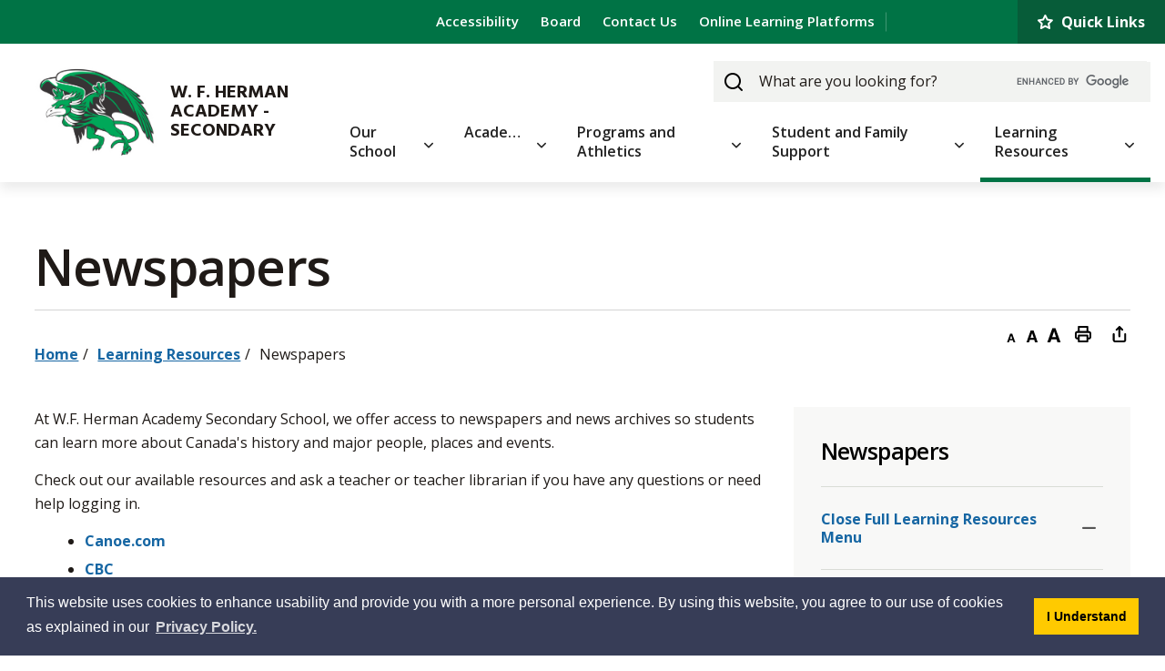

--- FILE ---
content_type: text/html; charset=utf-8
request_url: https://www.publicboard.ca/en/hermanAcademy-secondary/newspapers.aspx
body_size: 22495
content:

<!DOCTYPE html>
<html lang="en" xml:lang="en" xmlns="http://www.w3.org/1999/xhtml">
<head>

<meta http-equiv="Content-Type" content="text/html; charset=utf-8" />
<meta http-equiv="Content-Style-Type" content="text/css">
<meta http-equiv="Content-Script-Type" content="text/javascript">
<meta name="viewport" content="width=device-width, initial-scale=1.0, minimum-scale=1.0, user-scalable=yes" />
<meta property="og:type" content="website" />


<script type="text/javascript">
    var esol_ico_width = 0;

    try {
        esol_ico_width = window.innerWidth
            || document.documentElement.clientWidth
            || document.body.clientWidth;
    } catch (err) { }

    var iCreateObject =
    {
        isSiteInDebugMode: "False".toLowerCase() == "true",
        isSiteInICreateMode: "False".toLowerCase() == "true",
        lang: "en",
        isIe8: false,
        corpHome: "https://www.publicboard.ca/",
        corpRoot: "/",
        gaTrackingCode: '',
        isSiteInLocalDevelopment: 'False'.toLowerCase() == "true",
        isSiteInPreviewMode: 'False'.toLowerCase() == "true",
        isiCreateGeneratedPage: 'False'.toLowerCase() == "true",
        newsFeeds: {},
        isMobile: esol_ico_width <= 767,
        calendarUrl: 'https://calendar.publicboard.ca/',
        iCreateTheme: 'theme01',
        fullPageUrl: 'https://www.publicboard.ca/en/hermanacademy-secondary/newspapers.aspx',        
        iCreatePageId: 891,
        iCreateHome: 'https://icrt-publicboard.esolg.ca/',
        boardHome: 'https://gecdsb-icrt-publicboard.esolg.ca/',
        virtualPath: '11226206_gecdsb',
        schoolsitePath: 'hermanacademy-secondary',
        schoolsiteName: 'W F Herman Academy Secondary',
        schoolNameForSite: 'W. F. Herman Academy - Secondary',
        schoolsiteType: 'secondary',
        schoolsiteCode: '202',
        schoolEdsbyId: '950009',
        schoolGoogleSearchId: 'e92ebec30705b43fa',
        schoolFeedbackId: 'db8aee91-0e74-45cf-9492-76c3d6aa363d',
        editorHotKey: 'f9_f9',
        newsEmergencyBannerUrl: '/Modules/NewsModule/services/getAlertBannerFeeds.ashx',
        newsHost: '',
        siteTitle: 'Greater Essex County District School Board',
        publicFullPageUrl: 'https://www.publicboard.ca/en/hermanacademy-secondary/newspapers.aspx',
        monsidoPluginEnabled: 'False'.toLowerCase() == "true",
        languageResources: {"Modules_News_controls_Global_ViewMoreLinkTitle":"Click to view all","Modules_News_controls_Global_PauseAlert":"Pause","Modules_News_BlogComments_ErrorAuthorInvalidCharacters":"Comment Author include invalid characters","Modules_PageSubscription_controls_pageSubscriptionButton_ButtonTitle":"Click here to subscribe to this page updates","Common_includes_quicklinksAdvanced_Section3HeaderText":"News Centre","Modules_email_emailattachment_Instructions":"Please enter your email address, subject and message, and click the \"Send Email\" button.  If your request requires follow-up, please be sure to include your full name, day-time phone number and any relevant address information in the text of your email message.","Common_Includes_skipNavigation_SkipContentTitleText":"Skip Navigation and go to Content","Modules_News_Search_RefreshText":"Refresh","Modules_News_BlogPost_FeedLabel":"Feed","Modules_PageSubscription_GetPageSubscriptionForm_LastNameLabel":"Last Name","Modules_PageSubscription_GetPageSubscriptionForm_EmailFormatError":"Email is not in a valid format.","Modules_News_index_BackLinkTitleText":"Back to News","Modules_News_BlogSearch_CommentsLinkAltText":"link to Comments","Modules_News_controls_EmergencyAlertBanner_AttachmentTitle":"Attachments","Modules_PageSubscription_GetPageSubscriptionForm_LastNameError":"Last Name is a required field","Modules_News_BlogPost_ItemPlaceholder":"Enter item","Modules_AtoZ_BackToTop":"Back to Top","Modules_News_BlogComments_SubmitText":"Submit","Modules_search_hosted_OccurrencesText":"\u003cstrong\u003eoccurrences\u003c/strong\u003e:","Modules_Contact_Controls_BasicSearch_SearchFormLegend":"Search","Common_Includes_SubNavToggle_ViewFull_Text":"View full","Modules_News_BlogComments_ErrorAuthorBlank":"Comment Author must not be blank","Modules_email_Global_SubmitTitleText":"Click to Send Email","Modules_AtoZ_BackToTopTitleText":"Click to go Back To Top","Modules_News_Global_NewPostLinkTitle":"New Post","Modules_search_controls_Global_PlaceHolderText":"Search","Modules_email_emailattachment_NoIdError":"No Id has been specified please try again...","Modules_News_Global_RelatedPhotosText":"Related Photos","Modules_search_hosted_BasicSearchLabelText":"Basic Search","Modules_DocumentManager_search_input_label":"Search by Keywords","Modules_email_emailattachment_ErrorName":"Your name is required.","Common_Includes_popups_footerPopupCalendarC_Zone2Title":"Programs","Common_contrastIncreaseToast":"High Contrast Mode is on","Modules_News_BlogPost_PostText":"Post","Modules_email_emailattachment_differentClientContactError":"Email can not be sent. Please contact site administrator.","Modules_DocumentManager_results_modal_close_label":"Close","Common_Includes_popups_footerPopupCalendarC_Zone1Title":"Events","Modules_News_BlogPost_ContactEmailLabel":"Contact Email","Common_Includes_headInterior_TableScrollMessage":"Scroll right to view complete table","Modules_News_Global_AttachmentsHeading":"Attachments","Modules_PageSubscription_controls_pageSubscriptionButton_ButtonText":"Subscribe to page updates","Common_includes_facebookTicker_FacebookTitleText":"Link to Twitter","Common_Includes_IdLikeToDropdown_IdLikeToText":"I want to...","Modules_News_BlogPost_ImagesLabel":"Images (Image types allowed: PNG, JPEG, BMP, GIF)","Common_includes_quicklinksAdvanced_Section5ImageAltText":"Locate a Facility Image","Modules_Calendar_controls_Global_ViewAllTitleText":"View All Events","Modules_News_Search_PageNumberText":"Page Number","Modules_DocumentManager_results_view_document_text":"View Document","Modules_PageSubscription_GetPageSubscriptionForm_FormTitleText":"Subscribe to","Modules_News_BlogSearch_ArchiveHeaderText":"Archive","Modules_PageSubscription_GetPageSubscriptionForm_FirstNameLabel":"First Name","Modules_PageSubscription_GetPageSubscriptionForm_FirstNameError":"First Name is a required field","Modules_News_BlogPost_AttachmentLabel":"Attachments (Document types allowed: PDF, DOC, DOCX, XLS, XLSX)","Common_scripts_youTubePlayer_DescriptionTitleText":"Description","Modules_email_Global_CharactersRemaining":"characters left","Modules_News_Search_SearchBoxPlaceholder":"Search News...","Common_Includes_twitterFeed_ViewAllTitleText":"Link to Twitter","Modules_PDFBuilder_AddButtonText":"Add to Report","Common_Layouts_Homepage_TwitterFeedText":"Latest Tweets","Modules_News_BlogComments_CommentText":"Comment","Common_contrastDecreaseToast":"High Contrast Mode is off","Common_error_ErrorText":"Error","Common_Layouts_Global_MainMenuButton":"Menu","Modules_DocumentManager_filter_join_text":"and","Common_Login_UsernameText":"Username","Modules_DocumentManager_search_button_label":"Search","Common_includes_socialLinks_FollowUsText":"Connect","Modules_email_Global_SubmitText":"Send Email","Modules_email_emailattachment_AttachmentDelete":"Remove attached file","Common_Includes_IdLikeToDropdownMega_ViewAllText":"View All..","Modules_News_BlogPost_CancelText":"Cancel","Modules_News_BlogComments_CommentPluralText":"Comments","Modules_search_controls_search_SearchButtonAlt":"Go!","Modules_email_emailattachment_InvalidFileExtension":"Invalid attachment provided. Valid attachment extensions are .docx, .xlsx, .gif, .jpg, .jpeg, .png, .pdf","Common_scripts_youTubePlayer_TitleText":"Title","Modules_Contact_Controls_BasicSearch_SearchResultsHeading":"Search Results","Common_Layouts_Global_PauseTitleSocialTicker":"Pause Social Ticker","Modules_Contact_Controls_PhoneDirectory_DialLinkTitleText":"Click to dial","Common_Layouts_Global_PauseText":"Pause","Modules_Contact_Controls_PhoneDirectory_CollapseAllText":"Collapse All","Modules_email_Global_CloseWindowText":"Close this Window","Modules_News_confirm_ErrorMessage":"Unfortunately an error has occured while processing your confirmation. \u003cbr /\u003e We apologize for the inconvenience.","Modules_News_controls_Global_ErrorFeed":"An error occurred - Unable to pull content","Modules_News_BlogComments_DislikeText":"Dislike","Modules_NoSchoolOfficeHours_Text":"No Office Hours Info","AriaLabel_Modules_Newsv2_LightBoxClose":"Close Image Modal","Modules_News_BlogComplete_BackToItemText":"Back to Item","Common_Layouts_Global_LogoAltText":"Logo","Common_Includes_mobileSubNavContainer_SubNavTitle":"More in this Section...","Modules_email_emailattachment_ErrorCaptcha":"Please select the \"I\\\u0027m not a robot\" button and try again.","Modules_News_BlogSearch_PostListTitle":"Latest Posts","Modules_search_hosted_BasicSearchPanelTitle":"Basic Search","Modules_email_emailattachment_ErrorMessage":"Invalid message. Your message should contain at least 1 character and no more than 2000.\\r\\nYou have entered","Modules_Polling_GetCurrentPoll_SubmitPollText":"Vote Now!","Modules_email_MailTo_NameLabel":"Your Name","Common_Includes_Actions_PrintPage":"Print This Page","Common_includes_quicklinksAdvanced_Section6HeaderText":"Contact Us","Modules_News_BlogPost_ErrorInvalidImage":"is not a valid image file.","Modules_Polling_PollFeedError":"Unable to pull Poll data","Common_Includes_IdLikeTo_ViewAllTitleText":"View More for","Common_Includes_LocateFacility_ViewAllText":"View All...","Modules_search_hosted_NoResults":"No Search Results","Modules_News_BlogSearch_SearchHeaderText":"Search","Common_scripts_responsiveScripts_MainNavToggleText":"Toggle section","Modules_News_index_RSSAltText":"Open new window to subscribe via RSS","Common_Includes_FooterNav_DesignedByText":"By GHD Digital","Common_Includes_mobileDropdown_CloseIconAltText":"Close menu icon","Modules_NoSchoolBellTimes_Text":"No Bell Times Info","Modules_email_MailTo_RecipientEmailLabel":"Recipient Email","Modules_email_InstructionsRequired":"Required fields are marked with asterisks (*)","Modules_AtoZ_JavascriptDisabled":"\u003cp\u003eJavaScript Disabled. \u003c/p\u003e\u003cp\u003ePlease enable JavaScript to view this content.\u003c/p\u003e","Modules_News_BlogPost_ErrorMaxAttachments":"You have reached the maximum number of attachments allowed","Common_contrastDecrease":"Decrease Contrast","Modules_search_hosted_SortByRelevence":"relevance","Modules_ChartingModule_ChartError":"An error occurred retrieving the chart","Modules_News_Global_BackToSearchTitle":"Link back to search page","Common_Includes_IdLikeToDropdownMega_IdLikeToText":"I\u0027d Like To...","Modules_News_BlogComments_CommentLabel":"Comment (maximum of 500 characters)","Modules_AtoZ_controls_AtoZBar_TitleText":"A to Z Listing","Modules_News_Global_TwitterShareText":"Tweet","Modules_News_BlogPost_Expiration90":"90 days","Modules_News_BlogPost_Expiration15":"15 days","Modules_News_BlogPost_Expiration30":"30 days","Modules_News_BlogPost_Expiration60":"60 days","Common_Login_ForgotPasswordText":"Forgot Password?","Modules_Calendar_controls_CalendarSocialTab_TitleText":"Events Calendar","Modules_search_hosted_FindResultsText":"Find Results","Common_Layouts_Global_PauseTitleNewsTicker":"Pause News Ticker","Modules_News_BlogComments_CommentHeadingText":"Post a Comment","Modules_Calendar_controls_Global_NoEventsText":"No Events","Modules_News_controls_BrowserAlertBanner_CloseText":"Close Browser Alert Banner","Modules_email_emailattachment_EmailError":"We were unable to send your email at this time please try again later.","Modules_Contact_controls_PhoneDirectory_ExpandContactText":"Toggle contact details","Modules_email_MailTo_ValidationHeaderText":"The following errors require your immediate attention:","Modules_email_emailattachment_EmailLabel":"Your email Address","Modules_DocumentManager_results_view_document_arialabel_view_text":"View","Modules_News_BlogPost_NewPostHeadingText":"New Post","Common_includes_quicklinksAdvanced_Section4TitleText":"Attend an Event","Modules_email_emailattachment_TotalAttachmentSizeError":"Try removing one or more attachments before sending. The total attachment size exceeds the allowable limit","Common_idliketo_IdLikeToText":"I\u0026apos;d Like To...","Common_Includes_subNavTrigger_Text":"Menu","Modules_Calendar_controls_Global_FeedErrorText":"An error occured","Common_includes_facebookTicker_ErrorText":"An error occurred - Unable to pull content","Modules_search_controls_search_SearchButtonText":"Go!","Common_contrastIncrease":"Increase Contrast","Modules_Polling_PollResults_VotesLabel":"Votes","Modules_News_Search_NextPageText":"Go to next page","Modules_News_BlogComments_NameLabel":"Name","Modules_News_confirm_SuccessMessage":"Thank you for confirming your subscription; you will now receive our news items directly in your inbox.","Common_Includes_SocialMediaPlugin_PostedText":"Posted:","Modules_Calendar_controls_miniCalendar_PrevText":"View previous month","Modules_search_hosted_SearchAll":"Show Results for All Sites","Modules_Contact_Controls_BasicSearch_KeywordLabel":"Keyword","Common_Includes_IdLikeToDropdownMega_IdLikeToLinkTitleText":"View our I\u0027d Like To... page","Modules_email_emailattachment_ErrorMessageAlone":"Invalid message. Your message should contain at least 1 character and no more than 2000.","Common_includes_quicklinksAdvanced_Section5HeaderText":"Locate a Facility","Modules_News_BlogPost_NamePlaceholder":"Your name","Modules_News_Global_BackToSearchText":"Back to Search","Modules_email_MailTo_CommentsLabel":"Comments","AriaLabel_Modules_PhotoGallery_PreviousArrow":"Go to previous image","Modules_email_emailattachment_ErrorMessageAfterText":"character(s)","Modules_News_BlogSearch_CommentsText":"Comments","Modules_ChartingModule_DataSeriesColTitle":"Name","Modules_DocumentManager_clear_button_label":"Clear","Modules_Contact_Controls_CategoryAtoZ_LetterLinkTitle":"Jump to","Modules_Contact_Controls_BasicSearch_SearchButtonText":"Search","Modules_News_BlogPost_SubscribeButtonText":"Subscribe to Blog","Modules_Calendar_controls_Global_EventLinkTitleText":"View event","Modules_News_Search_LastPageText":"Go to last page","Modules_News_BlogPost_ContactNameLabel":"Contact Name","Common_includes_quicklinksAdvanced_Section5TitleText":"Locate a Facility","Modules_News_Services_getTopFiveBlogs_NoBlogText":"No Blogs","Modules_search_hosted_PagingNext":"Next","Modules_search_hosted_PagingText":"Viewing {0} to {1} of {2} results","Common_Includes_subNavTrigger_IconAltText":"Show or hide navigation","Modules_PageSubscription_GetPageSubscriptionForm_EmailLabel":"Email Address","Modules_email_emailattachment_EmailSender":"Email Sent By: ","Modules_PageSubscription_GetPageSubscriptionForm_EmailError":"Email is a required field","Modules_News_Search_AccordionOpenCloseText":"Expand/Minimize","Modules_News_controls_Global_PauseAlertTitleText":"Pause Alert","Common_Includes_socialCornerLinks_IconImageAltText":"Social Corner icon","Modules_email_emailattachment_TotalAttachmentSizeText":"Total size of attachment(s) added","Modules_email_Global_reCaptcha":"reCaptcha verification","Common_includes_quicklinksAdvanced_Section2HeaderText":"Stay Informed","Modules_News_BlogPost_ContactPhoneLabel":"Contact Phone","Common_includes_twitterTicker_TwitterTitleText":"Link to Twitter","Modules_DocumentManager_results_view_document_arialabel_in_new_window_text":"in new window","Modules_News_BlogPost_ErrorCreatingBlog":"Error occurred while creating blog item.","Modules_News_BlogPost_SubmitText":"Submit","Common_includes_quicklinksAdvanced_Section3TitleText":"News Centre","Modules_email_MailTo_ErrorYourEmailInvalid":"Sender email is invalid","Modules_News_BlogPost_DescriptionLabel":"Description","Modules_News_Search_ReadMoreText":"Read More","Modules_News_BlogPost_ErrorInvalidDocument":"is not a valid document file.","Modules_search_hosted_ClearButtonText":"Clear","Modules_Polling_GetCurrentPoll_ViewPollResultsTitleText":"Click to View Results","Modules_PDFBuilder_PrintButtonTitleText":"Click to review, download and print report","Modules_News_BlogPost_PostingExpirationLabel":"Expiration Date","Common_Includes_socialMediaPlugin_TwitterViewAllText":"View Our Twitter Page","AriaLabel_Common_GoogleTranslateButton":"Google Translate Button","Modules_Polling_PollResults_BackText":"Back","Modules_search_hosted_KeywordAllText":"with \u003cstrong\u003eall of the words\u003c/strong\u003e:","Modules_email_emailattachment_ErrorFileTooLarge":"File Size exceeds {0}MB file limit...","Modules_News_Search_ReadMoreTitleText":"Read More","Common_Layouts_ContentPull_SecuredEmail_Url_Join_LinkText":" at ","Modules_search_hosted_KeywordExactText":"with the \u003cstrong\u003eexact phrase\u003c/strong\u003e:","AriaLabel_Common_contrastIncrease":"Switch to high contrast mode","Common_Includes_Actions_TextDecrease":"Decrease text size","Common_includes_quicklinksAdvanced_Section4HeaderText":"Attend an Event","Common_Includes_IdLikeTo_ViewAllLinkText":"View More...","Modules_News_BlogComments_LikeText":"Like","Common_Includes_Translate_Text":"Translate","Modules_News_BlogPost_ContactEmailPlaceholder":"Enter email","Modules_News_Search_PageConnectorText":"of","Modules_News_BlogPost_ErrorFileReaderNotSupport":"This browser does not support HTML5 FileReader.","Common_includes_quicklinksAdvanced_Section2ImageAltText":"Stay Informed Image","Common_Includes_Share_ShareImageAlt":"Share This Page","Modules_News_controls_Global_JavascriptDisabledText":"JavaScript is disabled. Please enable JavaScript to view this content.","Modules_News_BlogComments_ErrorCaptcha":"Google Authentication (I\u0027m not a robot) must be checked.","Modules_News_controls_NewsSocialTab_HeaderLinkTitleText":"News","Modules_News_BlogSearch_ArchiveMonthPlaceholderText":"Select Month","Common_Includes_subFooter_TwitterPauseText":"Pause","AriaLabel_Modules_Newsv2_LightBoxNext":"Go to next image","AriaLabel_Modules_Newsv2_LightBoxPrev":"Go to previous image","Modules_email_MailToTemplate_TemplateText":"{5} ({0}) has sent you information from the \u003ca href=\u0027{1}\u0027\u003e{2}\u003c/a\u003e website.\u003cbr /\u003e\u003cbr /\u003e\r\n\u003cb\u003eMessage:\u003c/b\u003e\u003cp style=\u0027padding: 20px;\u0027\u003e{3}\u003c/p\u003e","Modules_News_BlogComments_ReplyTitleText":"Click to reply","Modules_Contact_Controls_PhoneDirectoryWithPhoto_NoImageAltText":"No image to display","Modules_Polling_GetCurrentPoll_ErrorNoOptionSelected":"Please select an option","Modules_News_Global_NoResults":"No Results Found","Common_Includes_interiorQuicklinks_QuickLinksTitle":"Quick Links","Modules_News_controls_Global_BrowserAlertBannerCloseText":"Close Old Browser Notification","Modules_search_hosted_KeywordAnyText":"with \u003cstrong\u003eat least one\u003c/strong\u003e of the words:","Modules_Polling_GetCurrentPoll_SubmitPollTitleText":"Click to Vote Now!","Modules_email_MailTo_ErrorYourEmailRequired":"Sender email is a required field","Modules_News_BlogPost_ItemLabel":"Item","Modules_search_hosted_AdvancedSearchText":"Advanced Search","Modules_News_BlogPost_ErrorNoCategory":"Category must be selected","Modules_Feedback_FeedbackText":"Feedback","Modules_News_Global_ErrorArticleNotFound":"The item you are looking for either doesn\u0027t exist or has been removed from the site. Sorry for the inconvenience.","Modules_AtoZ_SameWindowText":"View our","Modules_News_BlogPost_ErrorFileTooBig":"file size is over 1MB.","Modules_News_BlogPost_CategoryLabel":"Category","Modules_Polling_GetCurrentPoll_ErrorAlreadySubmitted":"You have already submitted a response to this poll!","Modules_email_emailattachment_EmailTemplate":"{0}{0}-------------------------------------{0}Origin: {1}{0}-------------------------------------{0}{0}This email was sent to you by {2} through {3}.","Modules_News_Global_PostedDateText":"Posted on","Common_Includes_Actions_Email":"Email This Page","Modules_News_controls_Global_NextAlertTitleText":"Next Alert","Modules_News_controls_BrowserAlertBanner_Message":"It appears you are trying to access this site using an outdated browser.  As a result, parts of the site may not function properly for you.  We recommend updating your browser to its most recent version at your earliest convenience.","Common_Layouts_Interior_RelatedLinksText":"Related Links","Common_Layouts_Global_MainMenuClose":"Close main menu","Common_includes_quicklinksAdvanced_Section6TitleText":"Contact Us","Modules_PageSubscription_GetPageSubscriptionForm_SubscribeText":"Subscribe","Common_includes_quicklinksAdvanced_Section1SubHeaderText":"You spoke, we acted...","Modules_Calendar_controls_Global_LoadingText":"Loading","Modules_News_BlogComments_CategoryText":"Category","Modules_News_Search_SearchButtonTitleText":"News Search","Modules_Calendar_controls_miniCalendar_MonthTitleText":"View","Common_scripts_icrtTicker_PlayText":"Play","Common_includes_quicklinksAdvanced_Section1HeaderText":"Get Involved","Modules_Contact_Controls_PhoneDirectoryWithPhoto_EditButtonText":"Edit","Modules_News_Search_SearchBoxTitle":"Search News","Modules_News_BlogPost_NameLabel":"Name","Modules_Polling_PollResults_ChoiceLabel":"Choice","Modules_email_emailattachment_NameLabel":"Your Name","Modules_email_scripts_DisabledMessage":"Sorry, email is disabled within iCalendar or iBlog generated pages","Common_Includes_subFooter_TwitterFeedTitleText":"Recent Tweets","Modules_email_emailattachment_AttachmentDeleteText":"Remove","Modules_PageSubscription_Global_CloseText":"Close","AriaLabel_Modules_PhotoGallery_Pause":"Pause photo gallery","Modules_PDFBuilder_AddLinkTitleText":"Click to add this page to the report","Modules_search_hosted_ShowText":"Show","Modules_News_controls_Global_LoadingText":"Loading...","Modules_News_controls_Global_NextAlertText":"Next","AriaLabel_Common_GoogleTranslate":"Google Translate Widget","Modules_News_BlogComments_ErrorCommentBlank":"Comments must not be blank.","Common_Includes_skipNavigation_SkipContentText":"Skip to Content","Common_Includes_subFooter_TwitterIconAltText":"Twitter logo","Modules_email_emailattachment_ErrorInvalidEmail":"Invalid email address.","Modules_email_MailTo_ErrorEmailRequired":"Recipient email is a required field","Modules_News_BlogComments_PostedBy":"Posted By","Modules_News_BlogSubmitSuccess_BackText":"Back","Modules_email_emailattachment_EmailSuccess":"Your email has been sent...","Modules_email_MailTo_ErrorSendingEmail":"Could not send email","Modules_search_hosted_OccurrencesAnywhere":"anywhere in the page","Common_Layouts_Global_LogoLinkText":"Click to return to the homepage","Modules_search_hosted_OccurrencesUrl":"in the URL of the page","Modules_News_controls_Global_PreviousAlertText":"Previous","Modules_email_MailTo_Instructions":"To email this page, fill in the form below and click the \u003cem\u003eSend Email\u003c/em\u003e button","Modules_search_hosted_KeywordExcludeText":"\u003cstrong\u003ewithout\u003c/strong\u003e the words:","Common_Includes_footerSitemap_ViewAllLinkText":"View All...","Common_Includes_Share_EmailText":"Email","Common_Includes_mobileNav_MenuIconAltText":"Main menu icon","Common_includes_quicklinksAdvanced_Section1TitleText":"Get Involved","Modules_News_BlogSearch_SearchText":"Search","Common_Login_PasswordText":"Password","Modules_email_emailattachment_AttachmentAdd":"Add attachment","Modules_AtoZ_controls_AtoZBar_LinkTitleText":"a to z","Common_Includes_Share_ShareProviderImageAlt":"Open new window to share this page via","Common_includes_twitterTicker_ErrorText":"An error occurred - Unable to pull content","Common_includes_quicklinksAdvanced_Section1ImageAltText":"Get involved image","Modules_News_BlogSearch_SearchPlaceholderText":"What are you looking for?","Modules_News_BlogComplete_ThankYouMessage":"Thank you for submitting your comments.","Common_sitemap_SiteMapText":"Sitemap","Modules_search_hosted_OccurrencesTitle":"in the title of the page","Modules_search_hosted_PagingPrevious":"Previous","Modules_email_emailattachment_MessageLabel":"Your Message","Modules_Calendar_controls_Global_ViewAllText":"View More","Common_scripts_youTubePlayer_DescriptionText":"Created using HTML elements, videos are loaded and played from the server or Youtube.","Common_Layouts_ContentPull_SecuredEmail_PartialLinkText":"New window will open to ","Modules_email_emailattachment_files":" files","Modules_NoSchoolContactinfo_Text":"No School Contact Info","Modules_Calendar_controls_miniCalendar_NextText":"View next month","Modules_News_BlogComments_ReplyText":"Reply","Modules_email_Global_CloseWindowTitleText":"Close this Window","Modules_News_controls_BrowserAlertBanner_AlertTitle":"Browser Compatibility Notification","Modules_search_hosted_SearchButtonText":"Search","Modules_search_hosted_SearchSiteOnly":"Show Results for This Site Only","Common_Includes_breadCrumbs_HomeText":"Home","Modules_Customdev_Exception_Errormsg":"Unable to retrieve data","Modules_News_BlogSubmitSuccess_SuccessMessage":"Thank you for submitting your item.","Modules_News_BlogSubmitSuccess_BackTitleText":"link back to submit a blog page","Modules_News_BlogPost_ContactNamePlaceholder":"Enter name","Modules_DocumentManager_results_download_selected_text":"Download Selected Documents","Modules_News_controls_Global_ViewMoreText":"View All","Modules_PageSubscription_ConfirmationDialog_TitleText":"Page Subscription Confirmation","Modules_News_Search_PageNumberTotalText":"Displaying","AriaLabel_Modules_PhotoGallery_NextArrow":"Go to next image","Modules_News_BlogPost_ErrorMaxImages":"You have reached the maximum number of images allowed","Common_Includes_Share_EmailImageAlt":"Email this page","Modules_News_Global_SubscribeText":"Subscribe","Common_Includes_Actions":"Resize text, Print and Share to Social Media","Common_Layouts_Homepage_NewsTickerTitle":"Latest News","Modules_News_controls_Global_PreviousAlertTitleText":"Previous Alert","Modules_News_Search_MonthNames":"[\u0027January\u0027, \u0027February\u0027, \u0027March\u0027, \u0027April\u0027, \u0027May\u0027, \u0027June\u0027, \u0027July\u0027, \u0027August\u0027, \u0027September\u0027, \u0027October\u0027, \u0027November\u0027, \u0027December\u0027]","Modules_email_scripts_NotSupportedMessage":"Your browser is not capable of performing this operation!","Common_Includes_popups_footerPopupCalendarA_Zone3Title":"Upcoming Events","Modules_News_controls_NewsSocialTab_HeaderText":"News","Modules_search_ResultsTitle":"Search Results","Modules_PageSubscription_GetPageSubscriptionForm_PageSubscriptionTitle":"Page Subscription","Modules_email_MailTo_YourEmailLabel":"Your Email","Common_Includes_breadCrumbs_HomeTitleText":"Homepage ","Modules_News_Global_CharacterCountLabel":"Character count","Common_Login_LogonButtonText":"Log On","Modules_News_Global_FacebookLikeTitle":"facebook like button","Modules_email_emailattachment_BrowseTitleText":"Browse to select a file","Modules_email_emailattachment_AttachmentLabel":"Attachment","Modules_Polling_PollResults_ThankYouMessage":"Thank you for your submission!","Common_Includes_mobileDropdown_CloseLinkText":"Close menu","Common_scripts_icrtTicker_PauseText":"Pause","Modules_DocumentManager_filter_text":"Or Filter Results By","Modules_email_MailTo_ErrorEmailInvalid":"Recipient email is invalid","Modules_DocumentManager_results_select_for_download_text":"Select for Download","Modules_News_BlogSearch_FeaturePostsHeaderText":"Featured Posts","Common_includes_browseAloud_BrowseAloudText":"BrowseAloud","Modules_Contact_Controls_PhoneDirectory_ExpandAllText":"Expand All","Modules_search_hosted_ToggleText":"Toggle","Modules_AtoZ_LoadingMessage":"Loading...","Modules_News_Search_FirstPageText":"Go to first page","Modules_News_Global_MaxCharactersReached":"Reached maximum characters allowed","Modules_DocumentManager_search_container_label":"File Search","Common_includes_quicklinksAdvanced_Section2TitleText":"Stay Informed","Modules_search_hosted_ResultsTitle":"Search Results","Modules_News_controls_Global_EmergencyAlertBannerCloseText":"Close Alert Banner","Common_Includes_socialCornerLinks_LinkTitleText":"Social Corner","Modules_News_BlogComments_ErrorInvalidCharacters":"Comments include invalid characters","Modules_News_Global_SubscribeTitleText":"Click to subscribe","Modules_email_emailattachment_EmailAutoReplyBodyTemplate":"This message is to confirm receipt of your recent email to the {1}{0}{0}Thank you,{0}{1}","Common_Includes_socialMediaPlugin_TwitterViewAllTitleText":"View Our Twitter Page","Modules_PDFBuilder_AddButtonTitleText":"Click to add this page to the report","Modules_email_emailattachment_BrowseText":"Browse","Modules_News_Global_NewPostLinkText":"New Post","Modules_News_BlogPost_PostingDateTimeLabel":"Posting Date \u0026amp; Time","Modules_Polling_PollResults_BackTitleText":"Click to go Back","Modules_News_controls_Global_PlayAlert":"Play","Modules_DocumentManager_results_view_details_text":"View Details","Modules_Polling_GetCurrentPoll_ViewPollResultsText":"View Results","Modules_email_emailattachment_SubjectLabel":"Subject","Modules_News_Global_PostedOnText":"Posted On","Modules_email_emailattachment_AttachmentMaximum":"Maximum number of attachments reached","Modules_News_BlogPost_DetailText":"Details","Modules_PageSubscription_GetPageSubscriptionForm_CaptchaError":"Please check I\u0026apos;m not a robot.","Common_Includes_Actions_TextDefault":"Default text size","Common_Layouts_Global_PauseTitle":"Pause Ticker","Common_includes_quicklinksAdvanced_Section4ImageAltText":"Attend an Event Image","Modules_News_Search_PreviousPageText":"Go to previous page","Modules_News_BlogPost_ContactPhonePlaceholder":"Enter phone","Modules_News_BlogComplete_BackToItemTitleText":"Click to go back to item","Common_pagenotfound_PageNotFoundText":"Page Not Found","AriaLabel_Modules_Newsv2_LightBoxCancel":"Cancel","Common_Includes_socialCornerLinks_Text":"Social Corner","Modules_News_controls_EmergencyAlertBanner_AttachmentLinkTitle":"Click to view","Common_Includes_twitterFeed_ErrorText":"An error occurred - Unable to pull content","Modules_PDFBuilder_PrintButtonText":"Download and Print Report","Modules_News_index_BackLinkText":"Back to Search","Common_includes_quicklinksAdvanced_Section3ImageAltText":"News Centre Image","Modules_News_BlogSearch_ItemLinkTitle":"View item","Modules_AtoZ_NewWindowText":"Open new window to view","Modules_PDFBuilder_LogoAltText":"Logo","Modules_Calendar_controls_Global_JavascriptDisabled":"JavaScript is disabled. Please enable JavaScript to view this content.","Modules_Polling_GetCurrentPoll_PollNotAvailable":"Poll Not Available","Modules_News_controls_NewsFeedPlugin_PluginTitleText":"Latest News","AriaLabel_Modules_PhotoGallery_Play":"Start photo gallery","Common_Includes_Actions_TextIncrease":"Increase text size","Common_scripts_youTubePlayer_FeedErrorText":"Error retrieving youtube feed","Modules_PageSubscription_GetPageSubscriptionForm_Required":"Required fields are marked with asterisks (*)","Modules_search_controls_search_SearchButtonTitle":"Click to view search page.","Modules_PDFBuilder_AddLinkText":"+","Common_includes_quicklinksAdvanced_Section6ImageAltText":"Contact Us","Common_Includes_mobileNav_ContactIconAltText":"Contact Us","Common_Includes_SubNavToggle_CloseFull_Text":"Close full","Modules_PageSubscription_GetPageSubscriptionForm_CancelText":"Cancel","Modules_email_emailattachment_EmailAutoReplySubject":"(Automatic Reply) Thank you for contacting the ","Common_scripts_youTubePlayer_ChannelUserErrorText":"Error, the user/channel provided either was not found or has no data","Modules_DocumentManager_results_modal_label":"View Results Modal","Modules_Polling_PollResults_TotalLabel":"% Total","Modules_search_hosted_SortByText":"\u003cstrong\u003esort\u003c/strong\u003e by:","Common_includes_quicklinksAdvanced_Section1Icon1Alt":"Get Involved","Common_includes_quicklinksAdvanced_Section1Icon3Alt":"Get Involved","Common_includes_quicklinksAdvanced_Section1Icon2Alt":"Get Involved","Common_includes_quicklinksAdvanced_Section1Icon4Alt":"Get Involved","Modules_search_hosted_SortByDate":"date","Modules_News_BlogComments_ErrorCommentTooLong":"Comments must be less than 500 characters."},
        contentPullSiteUrl: '',
        primaryDomain: "publicboard.ca",
        micrositePath: "mediacentre",
        micrositeName: ""
    }

    var myStringArray = "".split(',');
    for(var i = 0; i < myStringArray.length; i++)
    {
        var mySubstring = myStringArray[i].split('|');
        iCreateObject.newsFeeds[mySubstring[0]] = mySubstring[1];
    }

    try {
        if (document.location.href.toLowerCase().indexOf('https://') == 0) {
            iCreateObject.corpHome = 'https://' + iCreateObject.corpHome.substring(8);
        }
    } catch (err) { }

    if (iCreateObject.isSiteInLocalDevelopment)
        console.log(iCreateObject);

</script>

<!--This is only needed if you are using the Google translate widget-->
<meta name="google-translate-customization" content="64f17b6d9cb6233b-e59f9de7b0b09f30-g4ca0816f9369ddc5-e"/>



<!-- Preconnect Google Font -->
    <link rel="preconnect" href="https://fonts.googleapis.com">
    <link rel="preconnect" href="https://fonts.gstatic.com" crossorigin>
    <link href="https://fonts.googleapis.com/css2?family=Open+Sans:ital,wght@0,400;0,600;0,700;1,400;1,600;1,700&family=Hind:wght@700&display=swap" rel="stylesheet">
    <noscript>
        <link href="https://fonts.googleapis.com/css2?family=Open+Sans:ital,wght@0,400;0,600;0,700;1,400;1,600;1,700&family=Hind:wght@700&display=swap" rel="stylesheet">
    </noscript>

<!-- Preload Icon Font -->
<link rel="preload" as="font" href="/Common/styles/fonts/icomoon.woff?fpr1jd" type="font/woff" crossorigin="anonymous">

<link rel="apple-touch-icon" sizes="180x180" href="/apple-touch-icon.png" />
<link rel="icon" type="image/png" href="/favicon-32x32.png" sizes="32x32" />
<link rel="icon" type="image/png" href="/favicon-16x16.png" sizes="16x16" />
<link rel="mask-icon" href="/safari-pinned-tab.svg" color="#005961" />

<link rel="manifest" href="/site.webmanifest" />
<meta name="theme-color" content="#005961"/>
<meta name="msapplication-TileColor" content="#005961">

<meta name="twitter:card" content="summary" />


<link href="/Common/styles/icreate.css" rel="stylesheet" type="text/css" media="screen" />
<link href="/Common/styles/print.css" rel="stylesheet" type="text/css" media="print" />
<link rel="preload" href="https://js.esolutionsgroup.ca/js/libs/jquery-ui/1.10.4/resources/themes/base/jquery-ui.min.css" as="style" onload="this.onload=null;this.rel='stylesheet'">
<noscript><link rel="stylesheet" href="https://js.esolutionsgroup.ca/js/libs/jquery-ui/1.10.4/resources/themes/base/jquery-ui.min.css"></noscript>
<link href="https://customer.cludo.com/css/overlay/cludo-search-default.min.css" type="text/css" rel="stylesheet" />
<!--[if lte IE 9]>
<script src="https://api.cludo.com/scripts/xdomain.js" slave="https://api.cludo.com/proxy.html" type="text/javascript"></script>
<![endif]-->


 <!-- Modernizr needs to be in head to preview FOUC. Best after stylesheet references -->
<script type="text/javascript" src="/Common/scripts/modernizr.min.js"></script>

<link rel="stylesheet" type="text/css" href="https://cdnjs.cloudflare.com/ajax/libs/cookieconsent2/3.1.0/cookieconsent.min.css">
<script src="https://cdnjs.cloudflare.com/ajax/libs/cookieconsent2/3.1.0/cookieconsent.min.js"></script>
<script>
    window.addEventListener("load", function () {
        var popupElement;
        window.cookieconsent.initialise({
            palette: {
                "popup": {
                    "background": "#373D57"
                },
                "button": {
                    "background": "#ffca00"
                }
            },
            content: {
                "message": "This website uses cookies to enhance usability and provide you with a more personal experience.  By using this website, you agree to our use of cookies as explained in our ",
                "dismiss": "I Understand <span class='sr-only assistiveTech-only'> - dismiss cookie message</span>",
                "link": "Privacy Policy.",
                "href": "www.publicboard.ca/privacy",
                close: '&#x274c;',
            },
            "cookie": {
                "domain": ".publicboard.ca",
                "path": "/",
                "expiryDays": 90
            },
            onStatusChange: function (status, chosenBefore) {
                var hasConsented = this.hasConsented();
                if (hasConsented) {
                    document.body.classList.add("hasConsented");
                }
            },
            window: '<div role="dialog" aria-label="Cookie Prompt" aria-describedby="cookieconsent:desc" class="cc-window {{classes}}">{{children}}</div>',
            elements: {
                messagelink: '<span id="cookieconsent:desc" class="cc-message">{{message}} <a tabindex="0" class="cc-link" href="https://{{href}}">{{link}}</a></span>',
                dismiss: '<button type="button" tabindex="0" class="cc-btn cc-dismiss">{{dismiss}}</button>',
            }
        }, function (popup) {
            popupElement = popup;
        }, function (err) {
            //console.error(err);
        });

        $(".cc-dismiss").keyup(function (event) {
            var code = event.keyCode || event.which;
            if (code == 13 || code == 27) { //Enter keycode
                popupElement.close();
            }
        });

        function hasClass(element, className) {
            document.body.classList.add("hasConsented");
        }

        var myDiv = document.getElementsByClassName('cc-window')[0];
        hasClass(myDiv, 'cc-invisible');
    });
</script>
    <script src="https://code.jquery.com/jquery-3.5.1.min.js" integrity="sha256-9/aliU8dGd2tb6OSsuzixeV4y/faTqgFtohetphbbj0=" crossorigin="anonymous"></script>
<script src="https://code.jquery.com/jquery-migrate-1.4.1.min.js" integrity="sha384-uQPAXWjjvZGmVjKnobPRQOCEJ0rkCNRXW1GBUsJkjw1w0K7TxLH6Z3zMX7wtx+Lf" crossorigin="anonymous"></script>
    <script src="https://code.jquery.com/jquery-migrate-3.3.2.min.js" integrity="sha256-Ap4KLoCf1rXb52q+i3p0k2vjBsmownyBTE1EqlRiMwA=" crossorigin="anonymous"></script>
    <script type="text/javascript" src='/Common/scripts/libraries.js'></script>


<link href="/Common/styles/school_styles.css?v=14" rel="stylesheet" type="text/css" media="screen" />
<link href="/Common/styles/school_interior.css" rel="stylesheet" type="text/css" media="screen" />


<!-- Twitter Timeline -->
<script>
	var twitterTLInit = (function (d, s, id) {
			var js, fjs = d.getElementsByTagName(s)[0], 		t = window.twttr || {};
			if (d.getElementById(id)) return t;
			js = d.createElement(s);
			js.id = id;
			js.src = "https://platform.twitter.com/widgets.js";
			fjs.parentNode.insertBefore(js, fjs);
			t._e = [];
			t.ready = function (f) { t._e.push(f); };
			return t;
		});
</script>
<title>
	
        
    
        Newspapers
    
        - W. F. Herman Academy - Secondary
</title>
    <meta name="description" content="" />

<meta property="dcterms.issued" content="2022-02-01T17:15:33-0500" />
<meta property="og:title" content="Newspapers" />
<meta property="og:url" content="https://www.publicboard.ca/en/hermanAcademy-secondary/newspapers.aspx" />
<meta property="og:image" content="https://www.publicboard.ca/en/images/structure/news_avatar.jpg" /><script type="text/javascript">
    window._monsido = window._monsido || {
        token: "Q4ncubnEZyMTFbb36Uc7Eg",
    };
</script>
<script type="text/javascript" async src="https://app-script.monsido.com/v2/monsido-script.js"></script>
<link rel="stylesheet" type="text/css" media="screen" href="/Modules/DocumentManager/Plugin/css/document-manager.min.css" /><link rel="stylesheet" type="text/css" media="screen" href="/Modules/DocumentManager/PluginTable/css/document-manager-table.min.css" /></head>

<body>
    


    <div class='theme01	'>
        <div style="display: none;" class="icreateTokenWrapper">
            
    
            
    
    <input type="hidden" name="FeedbackFormId" id="FeedbackFormId" value="" />
    
        </div>
        <div id="uber" class='landing interior hideBanner navTab05 en'>
            <header class="nocontent">
                
<div id="skipContentWrapper" class="nocontent" role="navigation" aria-label="Skip to Content" >		
    <a id="skipContentLink" title="Skip Navigation and go to Content" href="#mainContent">Skip to Content</a>			
</div>
                
<div class="emergencyBarSlider"></div>

                
<div id="topNavContainer" role="navigation" aria-label="Top Navigation">
    <div class="topNavContainerInner">
        <div id="topNav">
            <a title="View our Accessibility page" href="/en/hermanAcademy-secondary/accessibility.aspx">Accessibility</a><a title="View our Greater Essex County District School Board page" href="/en/index.aspx">Board</a><a title="View our Contact Us page" href="/contact">Contact Us</a><a title="View our Online Learning Platforms page" href="/en/hermanAcademy-secondary/online-learning-platforms.aspx">Online Learning Platforms</a>
        </div>
        
<div id="translateContainer">
    <div id="google_translate_element" role="form"></div>
</div>

                        
        <div class="topNavQuicklinksContainer"><button id="idLikeToBtn" class="topNavQuicklinksBtn" data-modal-id="idLikeToModal" aria-label="open the Quicklinks menu">
					Quick Links
				</button></div>        
    </div>

</div>

                <div id="headerInner">
                    <div id="headerLeft">
                        <div class="headerLeftWrapper">
                            <div id="logo">
                                <p class="defaultLogo cm-datacontainer" data-cm-itemdata="{&quot;items&quot;:[{&quot;img&quot;:&quot;/en/hermanAcademy-secondary/resources/logo.png&quot;,&quot;imgAlt&quot;:&quot;WF Herman logo&quot;,&quot;imgPrint&quot;:&quot;/en/hermanAcademy-secondary/resources/logo.png&quot;,&quot;imgAltPrint&quot;:&quot;&quot;,&quot;linkURL&quot;:&quot;https://www.publicboard.ca/en/hermanAcademy-secondary/index.aspx&quot;,&quot;linkTitle&quot;:&quot;Griffin Logo&quot;,&quot;linkTarget&quot;:&quot;target=\&quot;_self\&quot;&quot;}]}"><a href="/en/hermanAcademy-secondary/index.aspx" title="Griffin Logo" target="_self"><img class="default" src="/en/hermanAcademy-secondary/resources/logo.png" alt="WF Herman logo"><img class="printLogo" src="/en/hermanAcademy-secondary/resources/logo.png" alt=""></a></p>
                                
    
                            </div>
                            <p><span class="schoolName">W. F. Herman Academy - Secondary</span></p>
                            
<div class="mobileNav" role="navigation" aria-label="Mobile">
    <!--displayed only for smaller viewports-->
    
    <a href="/contact">
        <span class="icon-phone-ring" aria-hidden="true"></span>
        <span class="ic-sr-only">Contact Us</span>
    </a>
    <button class="menuTrigger" aria-label="Main menu icon"><span></span><span class="triggerText"></span></button>
</div>

                        </div>
                    </div>
                    <!--headerLeft-->
                    <div id="headerRight">
                         
<script type="text/javascript">
    $(window).load(function () {
        setTimeout(function () {
            $('form.gsc-search-box').find("input.gsc-input").each(function (ev) {
                $(this).attr("placeholder", 'What are you looking for?');
            });
        }, 300);
    });
</script>
<script type="text/javascript">
    (function () {
        var scriptRefs = $("script[src*='cse.google.com/cse.js']");
        if (scriptRefs.length <= 0) {
            var cx = 'e92ebec30705b43fa';            
            var gcse = document.createElement('script');
            gcse.type = 'text/javascript';
            gcse.async = true;
            gcse.src = (document.location.protocol == 'https:' ? 'https:' : 'http:') +
                '//cse.google.com/cse.js?cx=' + cx;
            var s = document.getElementsByTagName('script')[0];
            s.parentNode.insertBefore(gcse, s);
        }
    })();
</script>
<div class="searchContainer nocontent">
    <div class="search">
     
        <gcse:searchbox-only></gcse:searchbox-only>
        <!--<div class="gsc-control-searchbox-only gsc-control-searchbox-only-en"><form class="gsc-search-box"><table class="gsc-search-box"><tr><td class="gsc-input"><input title="Search box" type="text" class="gsc-input" readonly value="Search" /></td><td class="gsc-search-button"><input type="submit" value="Search" class="gsc-search-button" title="search" aria-label="What are you looking for?"></td><tr></table></form></div>-->
    
    </div>
</div>
<script>
    //add attributes to google search elements
    $(window).load(function () {
        $(".searchContainer table").attr("role", "presentation");
        $(".searchContainer button.gsc-search-button").attr("aria-label", "View Search Results");
    });
</script>
                         

<nav id="mainNav" aria-label="Main Site Navigation">
<ul id="nav"><li id="navTab01"><a href="/en/hermanAcademy-secondary/our-school.aspx" class="mainNavItem">Our School</a><button class="mainNavItem_expander"><div class="icon" aria-hidden="true"></div><span class="ic-sr-only">Toggle Our School menu</span></button><div class="dropDownContainer sf-mega" aria-label="Our School"><div class="dropDownContainerInner cf 9"><div class="dropdownViewAll"><a href="/en/hermanAcademy-secondary/our-school.aspx" title="View More for Our School" class="viewMore">View More...</a></div><ul class="dropdown"><li><a title="View our About Us page" href="/en/hermanAcademy-secondary/about-us.aspx" class="">About Us</a></li><li><a title="View our Buses and Transportation page" href="/en/hermanAcademy-secondary/buses-and-transportation.aspx" class="">Buses and Transportation</a></li><li><a title="Open new window to view our News page" href="/Modules/News/en" class="" target="_blank" rel="noopener noreferrer">News</a></li></ul><ul class="dropdown"><li><a title="View our Register for School page" href="/en/hermanAcademy-secondary/register-for-school.aspx" class="">Register for School</a></li><li><a title="View our Rent a School Space page" href="/en/hermanAcademy-secondary/rent-a-school-space.aspx" class="">Rent a School Space</a></li><li><a title="View our Report an Absence page" href="/en/hermanAcademy-secondary/report-an-absence.aspx" class="">Report an Absence</a></li></ul><ul class="dropdown"><li><a title="Open new window to view our School Climate Survey page" href="/en/our-schools/school-climate-surveys.aspx" class="" target="_blank" rel="noopener noreferrer">School Climate Survey</a></li><li><a title="View our School Year Calendar page" href="https://calendar.publicboard.ca/hermansecondary" class="">School Year Calendar</a></li><li><a title="" href="/en/hermanAcademy-secondary/ventilation-report.aspx" class="">Ventilation Report</a></li></ul><div class="dropdown dropDownRight"></div></div></div></li><li id="navTab02"><a href="/en/hermanAcademy-secondary/academics.aspx" class="mainNavItem">Academics</a></li><li id="navTab03"><a href="/en/hermanAcademy-secondary/programs-and-athletics.aspx" class="mainNavItem">Programs and Athletics</a><button class="mainNavItem_expander"><div class="icon" aria-hidden="true"></div><span class="ic-sr-only">Toggle Programs and Athletics menu</span></button><div class="dropDownContainer sf-mega" aria-label="Programs and Athletics"><div class="dropDownContainerInner cf 2"><div class="dropdownViewAll"><a href="/en/hermanAcademy-secondary/programs-and-athletics.aspx" title="View More for Programs and Athletics" class="viewMore">View More...</a></div><ul class="dropdown"><li><a title="View our Athletics page" href="/en/hermanAcademy-secondary/athletics.aspx" class="">Athletics</a></li></ul><ul class="dropdown"><li><a title="View our Programs page" href="/en/hermanAcademy-secondary/programs.aspx" class="">Programs</a></li></ul></div></div></li><li id="navTab04"><a href="/en/hermanAcademy-secondary/student-and-family-support.aspx" class="mainNavItem">Student and Family Support</a><button class="mainNavItem_expander"><div class="icon" aria-hidden="true"></div><span class="ic-sr-only">Toggle Student and Family Support menu</span></button><div class="dropDownContainer sf-mega" aria-label="Student and Family Support"><div class="dropDownContainerInner cf 10"><div class="dropdownViewAll"><a href="/en/hermanAcademy-secondary/student-and-family-support.aspx" title="View More for Student and Family Support" class="viewMore">View More...</a></div><ul class="dropdown"><li><a title="View our Awards, Bursaries and Scholarships page" href="/en/hermanAcademy-secondary/awards-bursaries-and-scholarships.aspx" class="">Awards, Bursaries and Scholarships</a></li><li><a title="View our Community Involvement Hours page" href="/en/hermanAcademy-secondary/community-involvement-hours.aspx" class="">Community Involvement Hours</a></li><li><a title="View our Future Griffins - Transition page" href="/en/hermanAcademy-secondary/future-griffins-transition.aspx" class="">Future Griffins - Transition</a></li></ul><ul class="dropdown"><li><a title="View our Homework Help page" href="/en/hermanAcademy-secondary/homework-help.aspx" class="">Homework Help</a></li><li><a title="View our Mental Health and Well-Being page" href="/en/hermanAcademy-secondary/mental-health-and-well-being.aspx" class="">Mental Health and Well-Being</a></li><li><a title="View our Ontario Secondary School Literacy Test page" href="/en/hermanAcademy-secondary/ontario-secondary-school-literacy-test.aspx" class="">Ontario Secondary School Literacy Test</a></li></ul><ul class="dropdown"><li><a title="View our Parent Engagement page" href="/en/hermanAcademy-secondary/parent-engagement.aspx" class="">Parent Engagement</a></li><li><a title="View our Register for School page" href="/en/hermanAcademy-secondary/register-for-school.aspx?_mid_=3134" class="">Register for School</a></li></ul><ul class="dropdown"><li><a title="View our Report an Absence page" href="/en/hermanAcademy-secondary/report-an-absence.aspx?_mid_=3135" class="">Report an Absence</a></li><li><a title="View our Student Services page" href="/en/hermanAcademy-secondary/student-services.aspx" class="">Student Services</a></li></ul></div></div></li><li id="navTab05" class="current"><a href="/en/hermanAcademy-secondary/learning-resources.aspx" class="mainNavItem current">Learning Resources</a><button class="mainNavItem_expander"><div class="icon" aria-hidden="true"></div><span class="ic-sr-only">Toggle Learning Resources menu</span></button><div class="dropDownContainer sf-mega" aria-label="Learning Resources"><div class="dropDownContainerInner cf 9"><div class="dropdownViewAll"><a href="/en/hermanAcademy-secondary/learning-resources.aspx" title="View More for Learning Resources" class="viewMore">View More...</a></div><ul class="dropdown"><li><a title="View our Brightspace page" href="/en/hermanAcademy-secondary/brightspace.aspx" class="">Brightspace</a></li><li><a title="View our Databases Online page" href="/en/hermanAcademy-secondary/databases-online.aspx" class="">Databases Online</a></li><li><a title="View our eBooks page" href="/en/hermanAcademy-secondary/ebooks.aspx" class="">eBooks</a></li></ul><ul class="dropdown"><li><a title="View our Edsby page" href="/en/hermanAcademy-secondary/edsby.aspx" class="">Edsby</a></li><li><a title="View our Encyclopedia page" href="/en/hermanAcademy-secondary/encyclopedia.aspx" class="">Encyclopedia</a></li></ul><ul class="dropdown"><li><a title="View our Images and Media page" href="/en/hermanAcademy-secondary/images-and-media.aspx" class="">Images and Media</a></li><li><a title="View our Newspapers page" href="/en/hermanAcademy-secondary/newspapers.aspx" class="">Newspapers</a></li></ul><ul class="dropdown"><li><a title="View our Online Learning Platforms page" href="/en/hermanAcademy-secondary/online-learning-platforms.aspx" class="">Online Learning Platforms</a></li><li><a title="View our Web 2.0 page" href="/en/hermanAcademy-secondary/web-20.aspx" class="">Web 2.0</a></li></ul></div></div></li></ul>
</nav>

                    </div>
                    <!--headerRight-->
                </div>
                <!--headerInner-->
            </header>
            
<div id="idLikeToModal" class="modal-box" role="complementary" aria-label="I'd Like to Popup">
    <div class="modal-header"><div tabindex="0" role="button" class="close" data-dismiss="modal" aria-label="Close"></div><h2 class="modal-title">Quick Links</h2></div><div class="modal-body"><ul class="topNavQuicklinks"><li class="hasChildren"><span>Students</span><div class="toggle" role="button" aria-expanded="false" tabindex="0" aria-controls="submenu1">
					Toggle
				</div><ul id="submenu1"><a title="View our Student Services page" href="/en/hermanAcademy-secondary/student-services.aspx">Student Services</a></ul></li><li class="hasChildren"><span>Parents &amp; Families</span><div class="toggle" role="button" aria-expanded="false" tabindex="0" aria-controls="submenu2">
					Toggle
				</div><ul id="submenu2"><a title="View our Student and Family Support page" href="/en/hermanAcademy-secondary/student-and-family-support.aspx">Student and Family Support</a></ul></li><li class="hasChildren"><span>School Board</span><div class="toggle" role="button" aria-expanded="false" tabindex="0" aria-controls="submenu3">
					Toggle
				</div><ul id="submenu3"><a title="View our Greater Essex County District School Board page" href="/en/index.aspx">School Board</a></ul></li></ul></div>
</div>


            <div id="intBg">
                <div id="intBgImage" class="hasImage nocontent" role="banner" aria-label="Page Banner Image">
                    
        
                    <p class="defaultImage"><img alt="" src="/en/rotatingimages/defaultInterior/intBannershorter.jpg" /></p>
                </div>
                <div class="topContentWrapper">
                    <div class="ic-container-fluid">
                        <div class="topContent cf">
                            <div id="pageHeading">
                                <h1>
                                    
    
        Newspapers
    
                                </h1>
                                
<button class="subNavTrigger" aria-label="Show or hide navigation"><span></span><span class="triggerText">Menu</span></button>


                            </div>
                            <!--pageHeading-->
                        </div>
                        

<div id="actions" class=" nocontent" role="toolbar" aria-label="Resize text, Print and Share to Social Media">
    
<nav id="breadcrumbs" class="cf nocontent" aria-label="Breadcrumbs">
<a href="/en/hermanacademy-secondary/index.aspx" title="Homepage ">Home</a><span><a title="View our Learning Resources page" href="/en/hermanAcademy-secondary/learning-resources.aspx">Learning Resources</a></span><span>Newspapers</span>
</nav>

    

    <div class="actionsInner">
        <div class="resizeText">
            <!--TODO: LANGC: Get Translations for the title texts FEATURE: Make Language Content Dynamic -->
            <button class="textDecrease">
                <img class="svg" src="/Common/images/actions/text-decrease-icon.svg" alt="" />
                <span class="assistiveTech-only">Decrease text size</span>
            </button>

            <button class="textDefault">
                <img class="svg" src="/Common/images/actions/text-reset-icon.svg" alt="" />
                <span class="assistiveTech-only">Default text size</span>
            </button>

            <button class="textIncrease">
                <img class="svg" src="/Common/images/actions/text-increase-icon.svg" alt="" />
                <span class="assistiveTech-only">Increase text size</span>
            </button>
        </div>

        <input type="hidden" id="hdnContent" name="hdnContent" />
        <input type="hidden" id="hdnPage" name="hdnPage" />

        <div class="print">
            <button onclick="PrintScreen()">
                <img class="svg" src="/Common/images/actions/print-icon.svg" alt="" />
                <span class="assistiveTech-only">Print This Page</span>
            </button>
        </div>

        
<div id="Share" class="share">
	<button class="shareLink" href="javascript: void(0);"><img class="svg" src="/Common/images/actions/share-icon.svg" alt="" /><span class="assistiveTech-only">Open new window to share this page via</span></button>

	<ul id="ShareItemsPlaceholder" class="shareDropDown">
        <li>
            <a href="https://www.facebook.com/sharer.php?u=https%3a%2f%2fwww.publicboard.ca%2fen%2fhermanacademy-secondary%2fnewspapers.aspx" target="_blank" id="fbShare">
                <img src="/Common/images/share/icon-facebook.svg" alt="" />
                <span>Facebook</span>
            </a>
        </li>
        <li>
            <a href="https://twitter.com/intent/tweet?text=Check+out+https%3a%2f%2fwww.publicboard.ca%2fen%2fhermanacademy-secondary%2fnewspapers.aspx" target="_blank" id="twShare">
                <img src="/Common/images/share/icon-twitter.svg" alt="" />
                <span>Twitter</span>
            </a>
        </li>
        <li>
            <a href="https://www.linkedin.com/shareArticle?mini=true&url=https%3a%2f%2fwww.publicboard.ca%2fen%2fhermanacademy-secondary%2fnewspapers.aspx" target="_blank" id="liShare">
                <img src="/Common/images/share/icon-linkedin.svg" alt="" />
                <span>LinkedIn</span>
            </a>
        </li>

        
        <li>
            <a id="emailLink" href="#" onclick="javascript: mailTo(event);">
                <img src="/Common/images/share/icon-email.svg" alt="" />
                <span>Email</span>
            </a>
        </li>
        
	</ul>
</div>

        
    </div>
</div>


                    </div>
                </div>
            </div>
            <!--intBg-->
            <div id="uberMain" class="mainInterior">
                <main id="main" class="ic-container-fluid">
                    <div id="contentInt">
                        <div id="mainContent">
                            <div id="printArea">
                                <div id="printAreaContent">
                                    
    
        <div class="fbg-row lmRow ui-sortable" data-lm-customclass=""><div data-lm-columnwidth="12" class="fbg-col-xs-12 column lmColumn ui-sortable" data-lm-customclass=""><div class="ge-content ge-content-type-gridHTML ui-droppable" data-ge-content-type="gridHTML"><div class="fbg-container-fluid lmLayoutComponent" data-lm-id="lm31" data-lm-componenttype="StandardOneColumn" data-lm-componenttitle=""><div class="fbg-row"><div class="fbg-col-xs-12"><div class="iCreateDynaToken" data-lm-tokenid="StandardOneColumnTK1" data-icrt-tk-cfg="StandardColumnContent" id="StandardOneColumnTK1_lm1"><p>At W.F. Herman Academy Secondary School, we offer access to newspapers and news archives so students can learn more about Canada's history and major people, places and events.</p>
<p>Check out our available resources and ask a teacher or teacher librarian if you have any questions or need help logging in.</p>
<ul>
<li><a title="Open new window to view https://canoe.com/" rel="noopener noreferrer" href="https://canoe.com/" target="_blank">Canoe.com</a></li>
<li><a title="Open new window to view https://www.cbc.ca/" rel="noopener noreferrer" href="https://www.cbc.ca/" target="_blank">CBC</a></li>
<li><a title="Open new window to view https://galeapps.gale.com/apps/auth?userGroupName=ko_k12pr_d27&amp;origURL=https%3A%2F%2Fgo.gale.com%2Fps%2Fstart.do%3Fp%3DCPI%26u%3Dko_k12pr_d27&amp;prodId=CPI" rel="noopener noreferrer" href="https://galeapps.gale.com/apps/auth?userGroupName=ko_k12pr_d27&amp;origURL=https%3A%2F%2Fgo.gale.com%2Fps%2Fstart.do%3Fp%3DCPI%26u%3Dko_k12pr_d27&amp;prodId=CPI" target="_blank">Gale Canadian Periodical Index</a></li>
<li><a title="Open new window to view https://www.theglobeandmail.com/" rel="noopener noreferrer" href="https://www.theglobeandmail.com/" target="_blank">The Globe and Mail</a></li>
<li><a title="Open new window to view https://www.lapresse.ca/" rel="noopener noreferrer" href="https://www.lapresse.ca/" target="_blank">La Presse (French)</a></li>
<li><a title="Open new window to view https://nationalpost.com/" rel="noopener noreferrer" href="https://nationalpost.com/" target="_blank">National Post</a></li>
<li><a title="Open new window to view https://windsorstar.com/" rel="noopener noreferrer" href="https://windsorstar.com/" target="_blank">Windsor Star</a></li>
</ul></div></div></div></div></div></div></div>
    
                                </div>
                            </div>
                        </div>
                    </div>
                    <!--contentInt-->
                    <div id="subNavWrapper" class="nocontent">
                        
<nav id="subNavContainer" aria-label="Sub Navigation">
    <div class="subNavMainVerticalTitle" id="subNavTitle">Learning Resources</div><ul class="subNav top"><li class="open"><a title="View our Newspapers page" href="/en/hermanAcademy-secondary/newspapers.aspx" class="current"><span>Newspapers</span></a></li></ul><ul class="showAllWrapper subNav"><li class="withChildren open"><div class="extendedMenuWrapper"><a href="#" class="extendedMenu"><span> Close 
									Full Learning Resources Menu
								</span></a><div class="extendedToggle" role="button"><span class="ic-sr-only">Toggle Section</span></div></div><ul id="extendedMenu" style=""><li><a title="View our Brightspace page" href="/en/hermanAcademy-secondary/brightspace.aspx"><span>Brightspace</span></a></li><li><a title="View our Databases Online page" href="/en/hermanAcademy-secondary/databases-online.aspx"><span>Databases Online</span></a></li><li><a title="View our eBooks page" href="/en/hermanAcademy-secondary/ebooks.aspx"><span>eBooks</span></a></li><li><a title="View our Edsby page" href="/en/hermanAcademy-secondary/edsby.aspx"><span>Edsby</span></a></li><li><a title="View our Encyclopedia page" href="/en/hermanAcademy-secondary/encyclopedia.aspx"><span>Encyclopedia</span></a></li><li><a title="View our Images and Media page" href="/en/hermanAcademy-secondary/images-and-media.aspx"><span>Images and Media</span></a></li><li><a title="View our Online Learning Platforms page" href="/en/hermanAcademy-secondary/online-learning-platforms.aspx"><span>Online Learning Platforms</span></a></li><li><a title="View our Web 2.0 page" href="/en/hermanAcademy-secondary/web-20.aspx"><span>Web 2.0</span></a></li></ul></li></ul>
</nav>
                        <div id="contactMainContainer" role="region" aria-label="Page related Contact information">
                            <div class="contactContainer">
                                <div class="contactHeader">
                                    <div class="contactHeaderTitle">
                                        <p>Contact</p>
                                    </div>
                                </div>
                                <div class="contactBody">
                                    
    
                                </div>
                                <div class="contactFooter"></div>
                            </div>
                        </div>
                        <!--contactMainContainer-->
                         
<a href="#" title="Click here to subscribe to this page updates" role="button" id="pageSubscription" class="button" style="display:none;">
    
    Subscribe to page updates
</a>

    <link rel='stylesheet' href='/Modules/PageSubscription/style/PageSubscriptionForm.css' />
    
                    </div>
                    <!--subNavWrapper-->
                </main>
                <!--main-->
            </div>
            <!--uberMain-->

            
<footer id="footer">
    <div class="ic-container-fluid">
        <div class="footerTop">
            <div class="footerTopLeft">
                <div class="footerLogo">
                    <p>
    <img src="/en/images/structure/logo.png" alt="Greater Essex County District School Board footer logo">
</p>
<p>
    <img src="/en/hermanacademy-secondary/resources/logo.png" alt="W F Herman Academy Secondary footer logo">
</p>
                </div>
            </div>
            <div class="footerNavMegaCol">
                <div class="footerText">
                    <h2>W.F. Herman Academy - Secondary School</h2>
<p>1905 Bernard Rd, Unit S,<br> Windsor ON<br> N8W 0A8</p>
<p>Phone: <a href="tel:5199444700">(519) 944-4700</a><br> Fax: <a title="Open new window to view (519) 944-3809" rel="noopener noreferrer" href="tel:(519)%20944-3809" target="_blank">(519) 944-3809</a><br> <a rel="noopener noreferrer" href="/cdn-cgi/l/email-protection#ce898b8d8a9d8c91868b9c838ebebbaca2a7adaca1afbcaae0adaf" target="_blank">Email Us</a></p>                    
                </div>
            </div>
            <div class="footerTopRight">
                
<div class="socialLinks">
    
    <h2>Connect with GECDSB</h2>
    <ul>
  <li>
    <a title="Open new window to view our Facebook page" href="http://www.facebook.com/gecdsbcomm" class="facebook" target="_blank" rel="noopener noreferrer">
      <span class="ic-sr-only">
							Visit our Facebook Page in new window
						</span>
    </a>
  </li>
  <li>
    <a title="Open new window to view our Youtube page" href="http://www.youtube.com/GECDSBMediaCentre" class="youtube" target="_blank" rel="noopener noreferrer">
      <span class="ic-sr-only">
							Visit our Youtube Page in new window
						</span>
    </a>
  </li>
  <li>
    <a title="Open new window to view our Instagram page" href="https://www.instagram.com/gecdsb_info/?hl=en" class="instagram" target="_blank" rel="noopener noreferrer">
      <span class="ic-sr-only">
							Visit our Instagram Page in new window
						</span>
    </a>
  </li>
</ul>
</div>


            </div>
        </div>
        <!--footerTop-->
        <div class="footerBottom">
            
         
<nav id="footerNav" aria-label="Footer Menu">
    <a title="View our Accessibility page" href="/en/hermanAcademy-secondary/accessibility.aspx">Accessibility</a><a title="View our Sitemap page" href="/en/hermanAcademy-secondary/sitemap.aspx">Sitemap</a><a title="View our Privacy page" href="/privacy">Privacy</a><a title="Website Feedback" href="#" class="feedbackLink">Website Feedback</a><a title="View our Online Learning Platforms page" href="/en/hermanAcademy-secondary/online-learning-platforms.aspx">Online Learning Platforms</a><a title="Open new window to view our Kids Help Phone page" href="https://kidshelpphone.ca/" target="_blank" rel="noopener noreferrer">Kids Help Phone</a><a title="View our Contact Us page" href="/contact">Contact Us</a>
</nav>
            <div class="footerCopyright">
                <p>© 2022 W.F. Herman Academy Secondary School</p>
            </div>
            <div id="esol">
                <a href="https://www.govstack.com" title="By GHD Digital" target="_blank" rel="noopener noreferrer">By GHD Digital</a>
            </div>
        </div>
        <!--footerBottom-->
    </div>
</footer>

        </div>
        <!--uber-->

        
<div class="modal-cover"></div>
<div class="toast" id="toastContrast"></div>

        <script data-cfasync="false" src="/cdn-cgi/scripts/5c5dd728/cloudflare-static/email-decode.min.js"></script><script type="text/javascript">
    iCreateObject.gaTrackingCode = 'UA-88409100-1'; //UA Tracking Code

    (function(i, s, o, g, r, a, m) {
        i['GoogleAnalyticsObject'] = r;
        i[r] = i[r] || function() {
            (i[r].q = i[r].q || []).push(arguments)
        }, i[r].l = 1 * new Date();
        a = s.createElement(o),
            m = s.getElementsByTagName(o)[0];
        a.async = 1;
        a.src = g;
        m.parentNode.insertBefore(a, m)
    })(window, document, 'script', 'https://www.google-analytics.com/analytics.js', 'ga');

    ga('create', iCreateObject.gaTrackingCode, 'auto', {
        'allowAnchor': true
    });
    ga('require', 'linkid'); //Enhanced Link Attribution - tracks links with IDs
    ga('require', 'displayfeatures'); //Advertiser Support (display advertising and remarketing)
    ga('send', 'pageview');

    (function() {
        if (typeof jQuery != 'undefined') { //Event Tracking Setup
            var filetypes = /\.(zip|exe|dmg|pdf|doc.*|xls.*|ppt.*|mp3|txt|rar|wma|mov|avi|wmv|flv|wav)$/i; //Event Tracking - File Download Types
            var baseUrl = '';
            if (jQuery('base').attr('href') != undefined) baseUrl = jQuery('base').attr('href');
            var hrefRedirect = '';
            var hrefWindowOpen = false;
                        jQuery('body').on('click', 'a', function(event) {
                var el = jQuery(this);
                var track = true;
                var href = (typeof(el.attr('href')) != 'undefined') ? el.attr('href') : '';
                var isThisDomain = href.match(document.domain.split('.').reverse()[1] + '.' + document.domain.split('.').reverse()[0]);
                if (el.attr('data-lightbox')) {
                    //do nothing
                } else {
                    if (!href.match(/^javascript:/i)) {
                        var elEv = [];
                        elEv.value = 0, elEv.non_i = false;
                        if (href.match(/^mailto\:/i)) { //Event Tracking - Email
                            elEv.category = 'Email';
                            elEv.action = 'click';
                            elEv.label = href.replace(/^mailto\:/i, '');
                            elEv.loc = href;
                        } else if (href.match(filetypes)) { //Event Tracking - File Downloads
                            var extension = (/[.]/.exec(href)) ? /[^.]+$/.exec(href) : undefined;
                            elEv.category = 'Download';
                            elEv.action = 'click-' + extension[0];
                            elEv.label = href.replace(/ /g, '-');
                            elEv.loc = baseUrl + href;
                        } else if (href.match(/^https?\:/i) && !isThisDomain) { //Event Tracking - External Links
                            elEv.category = 'External';
                            elEv.action = 'click';
                            elEv.label = href.replace(/^https?\:\/\//i, '');
                            elEv.non_i = true;
                            elEv.loc = href;
                        } else if (href.match(/^tel\:/i)) { //Event Tracking - Telephone
                            elEv.category = 'Telephone';
                            elEv.action = 'click';
                            elEv.label = href.replace(/^tel\:/i, '');
                            elEv.loc = href;
                        } else track = false;
                            if (track) {
                                var ret = true;
                                if ((elEv.category == 'External' || elEv.category == 'Download') && (elEv.loc.indexOf("/_Template/") === -1)) {
                                    if (el.attr('target') && el.attr('target').toLowerCase() == '_blank') {
                                        hrefWindowOpen = true;
                                    }
                                    hrefRedirect = elEv.loc;

                                    ga('send', 'event', elEv.category.toLowerCase(), elEv.action.toLowerCase(), elEv.label.toLowerCase(), elEv.value, {
                                        'nonInteraction': elEv.non_i,
                                        'hitCallback': gaHitCallbackHandler(event)
                                    });
                                    ret = false;
                                } else {
                                    ga('send', 'event', elEv.category.toLowerCase(), elEv.action.toLowerCase(), elEv.label.toLowerCase(), elEv.value, {
                                        'nonInteraction': elEv.non_i
                                    });
                                }
                            return ret;
                        }
                    }
                }
            });

            jQuery(".AccordionTrigger").on("click", function() {
                ga('send', 'event', 'Accordion', 'click', location.pathname + '#' + jQuery("a", this).attr('name'));
                ga('send', 'pageview', location.pathname + '#' + jQuery("a", this).attr('name'));
            });
            // jQuery("#quickLinks a").on("click", function () {
            //     ga('send', 'event', 'Homepage Quicklinks', 'click', jQuery(this).attr('title'));
            // });
            gaHitCallbackHandler = function(event) {
                if (hrefWindowOpen == true) {
                    event.preventDefault();
                    window.open(hrefRedirect, '_blank');
                } else {
                    window.location.href = hrefRedirect;
                }
            }
        }
    })();
</script>
<!-- Global site tag (gtag.js) - Google Analytics -->
<script async src="https://www.googletagmanager.com/gtag/js?id=G-8K6LMQBCC6"></script>
<script>
  window.dataLayer = window.dataLayer || [];
  function gtag(){dataLayer.push(arguments);}
  gtag('js', new Date());

  gtag('config', 'G-8K6LMQBCC6');
</script>
<script type="text/javascript" src='/Common/scripts/includes.js'></script>

<script type="text/javascript" src='/Modules/email/scripts/email.min.js'></script>

<script type="text/javascript" src='/Common/scripts/interior.js'></script>
<script type="text/javascript">
    if ($(".eSolutionsGroupPhotoGalleryV2PlaceholderDiv").is('*') && !$("script[src='https://js.esolutionsgroup.ca/js/libs/ios_slider/structure/1.3.43/jquery.iosslider.min.js']").length) {
        var script = document.createElement('script');
        script.setAttribute('src', 'https://js.esolutionsgroup.ca/js/libs/ios_slider/structure/1.3.43/jquery.iosslider.min.js');
        script.setAttribute('type', 'text/javascript');
        $('head').append(script);
    }
    if ($('.icrttwittertimeline, .newsFeedParser .newsItem_twitter').length) {
        window.twttr = twitterTLInit(document, "script", "twitter-wjs");
    }
</script>

<script type="text/javascript" src='/Common/scripts/libs/icreate-tinymce-accordion/1.0.8/jquery-icrtaccordion-clean.min.js'></script>

<link href='/Modules/Contact/styles/ContactsExtended.css' rel="stylesheet" media="screen" type="text/css" />

    <script src='/Modules/Contact/scripts/contactsV2.min.js' type="text/javascript"></script>



<script>
    if ($("#subNavContainer .subNav.top").length <= 0 && $("#subNavContainer .showAllWrapper.subNav li").length <= 0) {
        $("#subNavContainer").toggleClass("hide", true);
    }
    else {
        $("#subNavContainer").toggleClass("hide", false);
    }
</script>


<script>
    //Check if element exists
    (function (win) {
        'use strict';

        var listeners = [],
            doc = win.document,
            MutationObserver = win.MutationObserver || win.WebKitMutationObserver,
            observer;

        function ready(selector, fn) {
            // Store the selector and callback to be monitored
            listeners.push({
                selector: selector,
                fn: fn
            });
            if (!observer) {
                // Watch for changes in the document
                observer = new MutationObserver(check);
                observer.observe(doc.documentElement, {
                    childList: true,
                    subtree: true
                });
            }
            // Check if the element is currently in the DOM
            check();
        }

        function check() {
            // Check the DOM for elements matching a stored selector
            for (var i = 0, len = listeners.length, listener, elements; i < len; i++) {
                listener = listeners[i];
                // Query for elements matching the specified selector
                elements = doc.querySelectorAll(listener.selector);
                for (var j = 0, jLen = elements.length, element; j < jLen; j++) {
                    element = elements[j];
                    // Make sure the callback isn't invoked with the
                    // same element more than once
                    if (!element.ready) {
                        element.ready = true;
                        // Invoke the callback with the element
                        listener.fn.call(element, element);
                    }
                }
            }
        }

        // Expose `ready`
        win.ready = ready;

        ready('.pageSubscriptionModal .psLogo .printLogo ', function (element) {

            if (iCreateObject.schoolsitePath != "") {
                $(element).attr('src', "/" + iCreateObject.lang + "/" + iCreateObject.schoolsitePath + "/resources/logo.png").attr('alt', iCreateObject.schoolsiteName + " Logo")
            }
        });
    })(this);
</script>
<script type="text/javascript" src="/Modules/DocumentManager/Plugin/document-manager.min.js"></script><script type="text/javascript" src="/Modules/DocumentManager/PluginTable/document-manager-table.min.js"></script><script type="text/javascript" src="/Modules/NewsModule/scripts/EmergencyAlertTop.js"></script><script type="text/javascript" src="/Common/scripts/icrt_util/icrtShortcut.min.js"></script><script type="text/javascript" src="/Modules/PageSubscription/scripts/PageSubscription.min.js"></script>
<div id="scriptsContainer"></div>

<div id="searchModalBinding"></div>
<script type="text/javascript" src="https://customer.cludo.com/scripts/bundles/search-script.min.js"></script>
<script>
    var CludoSearch;
    (function () {
        var cludoSettings = {
            customerId: 581,
            engineId: 10838,
            language: 'en',
            searchInputs: ["searchModalBinding","search-box"],
            type: 'standardOverlay',//inline for 2-page, standardOverlay for popup
            theme: {
                themeColor: '#00578e',
                themeBannerColor: { textColor: '#ffffff', backgroundColor: '#00578e' },
                borderRadius: 0, borderRadiusInput: 0
            },
            searchApiUrl: 'https://api-eu1.cludo.com/api/v3'
            
        };
        CludoSearch = new Cludo(cludoSettings);
        CludoSearch.init();
    })();
</script>



<!-- google translate -->
<script type="text/javascript">
    function googleTranslateElementInit() {
        new google.translate.TranslateElement({
            pageLanguage: 'en',
            gaTrack: false,
            gaId: ''
        }, 'google_translate_element');
        var removePopup = document.getElementById('goog-gt-tt');
        removePopup.parentNode.removeChild(removePopup);
    }

    var googleTranslateScript = document.createElement('script');
    googleTranslateScript.type = 'text/javascript';
    googleTranslateScript.async = false;
    googleTranslateScript.src = '//translate.google.com/translate_a/element.js?cb=googleTranslateElementInit';
    (document.getElementsByTagName('head')[0] || document.getElementsByTagName('body')[0]).appendChild(googleTranslateScript);

    $(document).ready(function () {
        setTimeout(function () {
            $('.goog-te-combo option:first').text('Translate');
        }, 2500);
    });
</script>

<script>
    function isEmpty(el) {
        return !$.trim(el.html())
    }

    $(document).ready(function () {
        $('.slider-caption').each(function () {
            if (isEmpty($(this))) {
                $(this).addClass("hide");
            }
        });

        setTimeout(function () {
            if ($('.emergencyBarSlider .emergencyBarWrapper').length <= 0) {
                $('.emergencyBarSlider').addClass("hide");
                
                $('#uber').css('padding-top', $("header").height());
                
            }
        }, 1000)

        setTimeout(function () {
            if ($('#SMWrapper .SMDropdownInner').length <= 0) {
                $('.socialMedia__buttons').addClass("hide");
            }
        }, 1500)

    });
</script>

        
<script type="text/javascript">
    var _element = $('#logo');
    _title = _element.attr('title');

    if(($('div#logo img').length) || ($('div#logo').has('div.eSolutionsGroupPhotoGalleryV2PlaceholderDiv').length)) {
        _element.addClass('hasImage');
        if (iCreateObject.isSiteInICreateMode) {
            _element.css('background','none');
        }
    }
    else if (iCreateObject.isSiteInICreateMode && !iCreateObject.isSiteInPreviewMode) {
        _element.removeClass('hasImage');
        imgsrc = '/en/hermanacademy-secondary/resources/logo.png';
        var title = _title;
        var url = '/en/hermanacademy-secondary/index.aspx';
        var target = "_self";
        _element.css("background", "url(" + imgsrc + ") no-repeat 0px 0px rgba(100,100,100,.5)").css("height","89px").css("width","200px").css("background-size","contain").attr("title", jQuery.trim(title) != "" ? title : _title);
        if (url != '' && !iCreateObject.isSiteInICreateMode || iCreateObject.isSiteInPreviewMode) {
            _element.attr("onclick", "javascript:window.open('" + url + "','" + target + "');");
     
        }
    }
  </script>
        <script type="text/javascript">
      var _element = $('#intBgImage');
      _title = _element.attr('title');

      if(($('div#intBgImage img').length) || ($('div#intBgImage').has('div.eSolutionsGroupPhotoGalleryV2PlaceholderDiv').length)) {
      if (iCreateObject.isSiteInICreateMode ) {
      _element.css('background','none');
      _element.addClass('hasImage');
      }
      else{
      _element.addClass('hasImage');
      }

      } else {
      if (iCreateObject.isSiteInICreateMode && !iCreateObject.isSiteInPreviewMode) {
      _element.removeClass('hasImage');
      var interiorBanners = [];
      var titles = [];
      var urls = [];
      var newWindows = [];
      if (interiorBanners.length != 0) {
      var num = Math.floor(Math.random() * ( (interiorBanners.length - 1) + 1));
      imgsrc = interiorBanners[num];
      var title = titles[num];
      var url = urls[num];
      var target = newWindows[num]?"_blank":"_self";
      _element[0].style.setProperty('background', 'url(' + imgsrc + ') no-repeat 0px 0px #222', 'important');
      _element[0].style.setProperty('background-size', 'cover', 'important');
      _element.attr("title", jQuery.trim(title) != "" ? title : _title);
      if(url != '' && !iCreateObject.isSiteInICreateMode || iCreateObject.isSiteInPreviewMode){
      _element.attr("onclick","javascript:window.open('"+url+"','"+target+"');");
      }
      } else {
      var defaultBanners = [
        repSingleQuote("/en/rotatingimages/defaultInterior/intBannershorter.jpg")];
      var defaultTitles = [
        repSingleQuote("")];
      var defaultUrls = [];
      var defaultNewWindows = [];
      if (defaultBanners.length != 0) {
      var num = Math.floor(Math.random() * ( (defaultBanners.length - 1) + 1));
      imgsrc = defaultBanners[num];
      var title = defaultTitles[num];
      _element[0].style.setProperty('background', 'url(' + imgsrc + ') no-repeat 0px 0px #222', 'important');
      _element[0].style.setProperty('background-size', 'cover', 'important');
      _element.attr("title", jQuery.trim(title) != "" ? title : _title);
      if(url != '' && !iCreateObject.isSiteInICreateMode || iCreateObject.isSiteInPreviewMode){
      _element.attr("onclick","javascript:window.open('"+url+"','"+target+"');");
      }
      }
      }
      }
      }
    </script>
        
<script type="text/javascript">
    $(function () {
        insertJsScriptToElementById("scriptsContainer", "https://www.publicboard.ca//Modules/Feedback/scripts/feedbackStructure.js");
        insertStyleLink("head", "https://www.publicboard.ca//Modules/Feedback/styles/feedback.css");
        if ($(".feedbackLink").length) {
            //insertJsScriptToElementById("scriptsContainer", "https://js.esolutionsgroup.ca/js/libs/feedback-form/structure/2.6.0/feedbackStructure.min.js");
            

            setTimeout(() => {
                if (typeof $.fn.feedbackForm === "function") {
                    $(".feedbackLink").feedbackForm({
                        "useDefaultIfNoIdIsSet": "True",
                            "baseUrl": "https://icrt-publicboard.esolg.ca/feedback/api/1.0/",
                            "getUrl": "client/11226206_GECDSB/default-form/en",
                            "jsServerUrl": "https://js.esolutionsgroup.ca/js/libs/feedback-form/",
                            "baseUrl": "https://icrt-publicboard.esolg.ca/feedback/api/1.0/",
                            "getUrl": "client/11226206_GECDSB/default-form/en",
                            "language": "en",
                            "previewMode": false,
                            "showButton": true,
                            "pageTitle": $.trim(document.title.replace(" - " + "Greater Essex County District School Board")),
                            "buttonText": "",
                        "feedbackFormId": "db8aee91-0e74-45cf-9492-76c3d6aa363d"
                        })
                    }
                }, 2000);
        }
    });
</script>

        

<script type="text/javascript">
    if ($(".currentPoll").length > 0) {
        insertJsScriptToElementById("scriptsContainer", "/Modules/Polling/PollModule.min.js");
    }
</script>

        


<script type="text/javascript">
    $(function () {
        if ($(".eSolutionsGroupPhotoGalleryV2PlaceholderDiv").length > 0) {
            insertJsScriptToElementById("scriptsContainer", "https://js.esolutionsgroup.ca/js/libs/jquery_gallery/1.2.4/jquery.gallery.min.js");
        }
        setTimeout(() => {
            $(".eSolutionsGroupPhotoGalleryV2PlaceholderDiv").each(function () {
                var method = $(this).attr("method");
                var id = $(this).attr("id");
                if (id != '') {
                    $(this).load(id, function () {
                        $(this).find(".prev.keyboardnav").attr("aria-label", iCreateObject.languageResources["AriaLabel_Modules_PhotoGallery_PreviousArrow"]);
                        $(this).find(".next.keyboardnav").attr("aria-label", iCreateObject.languageResources["AriaLabel_Modules_PhotoGallery_NextArrow"]);
                        $(this).find(".pause.keyboardnav").attr("aria-label", iCreateObject.languageResources["AriaLabel_Modules_PhotoGallery_Pause"]);
                        $(this).find(".pause.paused.keyboardnav").attr("aria-label", iCreateObject.languageResources["AriaLabel_Modules_PhotoGallery_Play"]);
                        $(this).find(".pause.keyboardnav").on('click', function (e) {
                            if ($(e.target).hasClass("paused")) {
                                $(e.target).attr("aria-label", iCreateObject.languageResources["AriaLabel_Modules_PhotoGallery_Pause"]);
                            } else {
                                $(e.target).attr("aria-label", iCreateObject.languageResources["AriaLabel_Modules_PhotoGallery_Play"]);
                            }
                        });
                        return method;
                    });
                } else {
                    $(this).html('');
                }
            });
        }, 2000);  
        
    });
</script>
        

<script type="text/javascript">
    $(function () {
        if ($(".icrtcalendarpluginv2").length) {
            insertJsScriptToElementById("scriptsContainer", "/Modules/Calendar/scripts/CalendarFeedPluginV2.js?v=v2");
        }
    });
</script>


        

<script type="text/javascript">
    if ($("div.icrtnewsfeed").length > 0) {
        insertJsScriptToElementById("scriptsContainer", "/Modules/NewsModule/scripts/NewsFeedPlugin.min.js?v=v2");
    }
</script>        
        
        
        
<script type="text/javascript">
    $(document).ready(function (index, element) {
        
        if ($.isFunction($({}).documentmanager)) {
            $(".icrtdocumentpluginv2").documentmanager({
                endpoint: iCreateObject.corpRoot + "Modules/DocumentManager/API/",
                baseUrl: iCreateObject.corpRoot + "Modules/DocumentManager/Plugin/",
                removeCorpRoot: !iCreateObject.isSiteInICreateMode,
                localization: {
                    search_container_label: "File Search",
                    search_input_label: "Search by Keywords",
                    search_button_label: "Search",
                    filter_text: "Or Filter Results By",
                    filter_join_text: "and",
                    results_view_document_text: "View Document",
                    results_view_details_text: "View Details",
                    results_select_for_download_text: "Select for Download",
                    results_download_selected_text: "Download Selected Documents",
                    results_modal_close_label: "Close",
                    results_modal_label: "View Results Modal",
                    error_message: "We're sorry, and error has occurred. Please try again later."
                 }
             });
        }
});
</script>
        
<script type="text/javascript">
    $(document).ready(function (index, element) {
        
        if ($.isFunction($({}).documentmanagertable)) {
            $(".icrtdocumentplugintablev2").documentmanagertable({
                endpoint: iCreateObject.corpRoot + "Modules/DocumentManager/API/table",
                baseUrl: iCreateObject.corpRoot+"Modules/DocumentManager/PluginTable/",
                removeCorpRoot: !iCreateObject.isSiteInICreateMode,
                localization: {
                    search_container_label: "File Search",
                    search_input_label: "Search by Keywords",
                    search_button_label: "Search",
                    clear_button_label: "Clear",
                    filter_text: "Or Filter Results By",
                    filter_join_text: "and",
                    results_view_document_text: "View Document",
                    results_view_details_text: "View Details",
                    results_view_document_arialabel_view_text: "View",
                    results_view_document_arialabel_in_new_window_text: "in new window",
                    results_select_for_download_text: "Select for Download",
                    results_download_selected_text: "Download Selected Documents",
                    results_modal_close_label: "Close",
                    results_modal_label: "View Results Modal",
                    error_message: "We're sorry, and error has occurred. Please try again later.",
                    results_nofiles: "No results found."
                }
            });
        }
    });
</script>


    </div>
    <!--theme-->

    
</body>
</html>


--- FILE ---
content_type: text/css
request_url: https://www.publicboard.ca/Common/styles/icreate.css
body_size: 2
content:
/* i:Create Styles
Author:	eSolutionsGroup.ca

These styles are available to the client while editing an i:Create
page.  Clients can select the below styles from a drop-down list
to apply to text. */
.Left{text-align:left;}
.Right{text-align:right;}
.IntroParagraph{}
.Indent{margin-left:30px;}

.defaultButton-Primary {
    background-color: #005961;
    color: #fff;
}

.defaultButton-Secondary {
    background-color: #D84007;
    color: #fff;
}

.defaultButton-lightGrey {
    background-color: #DFDFDF;
    color: #1F1A17;
}

.defaultButton-darkGrey {
    background-color: #222;
    color: #fff;
}
.defaultButton-Tertiary {
    background-color: #B9E28C;
    color: #000;
}

.Underline {
    text-decoration: underline;
}

.emphasis-Primary{}
.emphasis-Secondary{}
.emphasis-Tertiary{}

.blockquote-FooterLine{}
.fullWidthImage{}
.feedbackLink{}
.imageTitle{}

--- FILE ---
content_type: text/css
request_url: https://www.publicboard.ca/Common/styles/school_styles.css?v=14
body_size: 42619
content:
.footerNavMegaCol ul{margin:0;padding:0;position:relative;list-style-type:none}.footerNavMegaCol ul:before{content:"\200B";position:absolute}#idLikeToModal .topNavQuicklinks>li>span,#idLikeToModal .topNavQuicklinks>li ul a{text-overflow:ellipsis;overflow:hidden}.footerNavMegaCol ul{margin:0;padding:0;position:relative;list-style-type:none}.footerNavMegaCol ul:before{content:"\200B";position:absolute}#idLikeToModal .topNavQuicklinks>li>span,#idLikeToModal .topNavQuicklinks>li ul a{text-overflow:ellipsis;overflow:hidden}html,body,header,footer{min-width:300px}body,html{width:100%}#mainContent{outline:none}#mainContent:focus{outline:none}*{box-sizing:border-box}*:after,*:before{box-sizing:border-box}.no-mediaqueries #uber,.no-mediaqueries header,.no-mediaqueries footer{min-width:992px}#printAreaContentDotNet:focus,#printAreaContent:focus{outline:none}#ui-timepicker-div *{box-sizing:content-box}table{border-collapse:collapse;border-spacing:0}.clear{clear:both}.cf{*zoom:1}.cf:before{content:" ";display:table}.cf:after{content:" ";display:table;clear:both}html{font-family:sans-serif;-ms-text-size-adjust:100%;-webkit-text-size-adjust:100%}body{margin:0}article,aside,details,figcaption,figure,footer,header,hgroup,main,nav,section,summary{display:block}audio,canvas,progress,video{display:inline-block;vertical-align:baseline}audio:not([controls]){display:none;height:0}[hidden],template{display:none}a{background:transparent}a:active,a:hover{outline:0}abbr[title]{border-bottom:1px dotted}b,strong{font-weight:bold}dfn{font-style:italic}h1{font-size:2em;margin:0.67em 0}mark{background:#ff0;color:#000}small{font-size:80%}sub{font-size:75%;line-height:0;position:relative;vertical-align:baseline}sup{font-size:75%;line-height:0;position:relative;vertical-align:baseline;top:-0.5em}sub{bottom:-0.25em}img{border:0}svg:not(:root){overflow:hidden}figure{margin:1em 40px}hr{box-sizing:content-box;height:0}pre{overflow:auto}code,kbd,pre,samp{font-family:monospace, monospace;font-size:1em}button,input,optgroup,select,textarea{color:inherit;font:inherit;margin:0}button{overflow:visible;text-transform:none}select{text-transform:none}button,html input[type="button"]{-webkit-appearance:button;cursor:pointer}input[type="reset"],input[type="submit"]{-webkit-appearance:button;cursor:pointer}button[disabled],html input[disabled]{cursor:default}button::-moz-focus-inner{border:0;padding:0}input{line-height:normal}input::-moz-focus-inner{border:0;padding:0}input[type="checkbox"],input[type="radio"]{box-sizing:border-box;padding:0}input[type="number"]::-webkit-inner-spin-button,input[type="number"]::-webkit-outer-spin-button{height:auto}input[type="search"]{-webkit-appearance:textfield;box-sizing:content-box}input[type="search"]::-webkit-search-cancel-button,input[type="search"]::-webkit-search-decoration{-webkit-appearance:none}fieldset{border:1px solid #c0c0c0;margin:0 2px;padding:0.35em 0.625em 0.75em}legend{border:0;padding:0}textarea{overflow:auto}optgroup{font-weight:bold}table{border-collapse:collapse;border-spacing:0}td,th{padding:0}html{font-size:10px}body{font-family:"Helvetica Neue", Helvetica, Arial, sans-serif;font-size:14px;line-height:1.42857143;color:#333333;background-color:#ffffff}input,button,select,textarea{font-family:inherit;font-size:inherit;line-height:inherit}a{color:#428bca;text-decoration:none}a:hover{color:#2a6496;text-decoration:underline}a:focus{color:#2a6496;text-decoration:underline;outline:thin dotted;outline:5px auto -webkit-focus-ring-color;outline-offset:-2px}figure{margin:0}img,svg{vertical-align:middle}.ic-img-responsive{display:block;width:100%;max-width:100%;height:auto}.ic-thumbnail>img,.ic-thumbnail a>img{display:block;width:100%;max-width:100%;height:auto}.ic-img-rounded{border-radius:6px}.ic-img-thumbnail{padding:4px;line-height:1.42857143;background-color:#ffffff;border:1px solid #dddddd;border-radius:4px;transition:all 0.2s ease-in-out;display:inline-block;width:100% \9;max-width:100%;height:auto}.ic-img-circle{border-radius:50%}hr{margin-top:20px;margin-bottom:20px;border:0;border-top:1px solid #eeeeee}.ic-sr-only,.assistiveTech-only{position:absolute;width:1px;height:1px;margin:-1px;padding:0;overflow:hidden;clip:rect(0, 0, 0, 0);border:0}.ic-sr-only-focusable:active,.ic-sr-only-focusable:focus{position:static;width:auto;height:auto;margin:0;overflow:visible;clip:auto}.ic-container{margin-right:auto;margin-left:auto;padding-left:15px;padding-right:15px}@media (min-width: 768px){.ic-container{width:750px}.ic-row{margin-left:-15px;margin-right:-15px}}@media (min-width: 992px){.ic-container{width:970px}}@media (min-width: 1200px){.ic-container{width:1170px}}.ic-container-fluid{margin-right:auto;margin-left:auto}.ic-col-xs-1,.ic-col-sm-1,.ic-col-md-1,.ic-col-lg-1,.ic-col-xs-2,.ic-col-sm-2,.ic-col-md-2,.ic-col-lg-2,.ic-col-xs-3,.ic-col-sm-3,.ic-col-md-3,.ic-col-lg-3,.ic-col-xs-4,.ic-col-sm-4,.ic-col-md-4,.ic-col-lg-4,.ic-col-xs-5,.ic-col-sm-5,.ic-col-md-5,.ic-col-lg-5,.ic-col-xs-6,.ic-col-sm-6,.ic-col-md-6,.ic-col-lg-6,.ic-col-xs-7,.ic-col-sm-7,.ic-col-md-7,.ic-col-lg-7,.ic-col-xs-8,.ic-col-sm-8,.ic-col-md-8,.ic-col-lg-8,.ic-col-xs-9,.ic-col-sm-9,.ic-col-md-9,.ic-col-lg-9,.ic-col-xs-10,.ic-col-sm-10,.ic-col-md-10,.ic-col-lg-10,.ic-col-xs-11,.ic-col-sm-11,.ic-col-md-11,.ic-col-lg-11,.ic-col-xs-12,.ic-col-sm-12,.ic-col-md-12,.ic-col-lg-12{position:relative;min-height:1px;padding-left:15px;padding-right:15px}.ic-col-xs-1,.ic-col-xs-2,.ic-col-xs-3,.ic-col-xs-4,.ic-col-xs-5,.ic-col-xs-6,.ic-col-xs-7,.ic-col-xs-8,.ic-col-xs-9,.ic-col-xs-10,.ic-col-xs-11{float:left}.ic-col-xs-12{float:left;width:100%}.ic-col-xs-11{width:91.66666667%}.ic-col-xs-10{width:83.33333333%}.ic-col-xs-9{width:75%}.ic-col-xs-8{width:66.66666667%}.ic-col-xs-7{width:58.33333333%}.ic-col-xs-6{width:50%}.ic-col-xs-5{width:41.66666667%}.ic-col-xs-4{width:33.33333333%}.ic-col-xs-3{width:25%}.ic-col-xs-2{width:16.66666667%}.ic-col-xs-1{width:8.33333333%}.ic-col-xs-pull-12{right:100%}.ic-col-xs-pull-11{right:91.66666667%}.ic-col-xs-pull-10{right:83.33333333%}.ic-col-xs-pull-9{right:75%}.ic-col-xs-pull-8{right:66.66666667%}.ic-col-xs-pull-7{right:58.33333333%}.ic-col-xs-pull-6{right:50%}.ic-col-xs-pull-5{right:41.66666667%}.ic-col-xs-pull-4{right:33.33333333%}.ic-col-xs-pull-3{right:25%}.ic-col-xs-pull-2{right:16.66666667%}.ic-col-xs-pull-1{right:8.33333333%}.ic-col-xs-pull-0{right:auto}.ic-col-xs-push-12{left:100%}.ic-col-xs-push-11{left:91.66666667%}.ic-col-xs-push-10{left:83.33333333%}.ic-col-xs-push-9{left:75%}.ic-col-xs-push-8{left:66.66666667%}.ic-col-xs-push-7{left:58.33333333%}.ic-col-xs-push-6{left:50%}.ic-col-xs-push-5{left:41.66666667%}.ic-col-xs-push-4{left:33.33333333%}.ic-col-xs-push-3{left:25%}.ic-col-xs-push-2{left:16.66666667%}.ic-col-xs-push-1{left:8.33333333%}.ic-col-xs-push-0{left:auto}.ic-col-xs-offset-12{margin-left:100%}.ic-col-xs-offset-11{margin-left:91.66666667%}.ic-col-xs-offset-10{margin-left:83.33333333%}.ic-col-xs-offset-9{margin-left:75%}.ic-col-xs-offset-8{margin-left:66.66666667%}.ic-col-xs-offset-7{margin-left:58.33333333%}.ic-col-xs-offset-6{margin-left:50%}.ic-col-xs-offset-5{margin-left:41.66666667%}.ic-col-xs-offset-4{margin-left:33.33333333%}.ic-col-xs-offset-3{margin-left:25%}.ic-col-xs-offset-2{margin-left:16.66666667%}.ic-col-xs-offset-1{margin-left:8.33333333%}.ic-col-xs-offset-0{margin-left:0%}@media (min-width: 768px){.ic-col-sm-1,.ic-col-sm-2,.ic-col-sm-3,.ic-col-sm-4,.ic-col-sm-5,.ic-col-sm-6,.ic-col-sm-7,.ic-col-sm-8,.ic-col-sm-9,.ic-col-sm-10,.ic-col-sm-11{float:left}.ic-col-sm-12{float:left;width:100%}.ic-col-sm-11{width:91.66666667%}.ic-col-sm-10{width:83.33333333%}.ic-col-sm-9{width:75%}.ic-col-sm-8{width:66.66666667%}.ic-col-sm-7{width:58.33333333%}.ic-col-sm-6{width:50%}.ic-col-sm-5{width:41.66666667%}.ic-col-sm-4{width:33.33333333%}.ic-col-sm-3{width:25%}.ic-col-sm-2{width:16.66666667%}.ic-col-sm-1{width:8.33333333%}.ic-col-sm-pull-12{right:100%}.ic-col-sm-pull-11{right:91.66666667%}.ic-col-sm-pull-10{right:83.33333333%}.ic-col-sm-pull-9{right:75%}.ic-col-sm-pull-8{right:66.66666667%}.ic-col-sm-pull-7{right:58.33333333%}.ic-col-sm-pull-6{right:50%}.ic-col-sm-pull-5{right:41.66666667%}.ic-col-sm-pull-4{right:33.33333333%}.ic-col-sm-pull-3{right:25%}.ic-col-sm-pull-2{right:16.66666667%}.ic-col-sm-pull-1{right:8.33333333%}.ic-col-sm-pull-0{right:auto}.ic-col-sm-push-12{left:100%}.ic-col-sm-push-11{left:91.66666667%}.ic-col-sm-push-10{left:83.33333333%}.ic-col-sm-push-9{left:75%}.ic-col-sm-push-8{left:66.66666667%}.ic-col-sm-push-7{left:58.33333333%}.ic-col-sm-push-6{left:50%}.ic-col-sm-push-5{left:41.66666667%}.ic-col-sm-push-4{left:33.33333333%}.ic-col-sm-push-3{left:25%}.ic-col-sm-push-2{left:16.66666667%}.ic-col-sm-push-1{left:8.33333333%}.ic-col-sm-push-0{left:auto}.ic-col-sm-offset-12{margin-left:100%}.ic-col-sm-offset-11{margin-left:91.66666667%}.ic-col-sm-offset-10{margin-left:83.33333333%}.ic-col-sm-offset-9{margin-left:75%}.ic-col-sm-offset-8{margin-left:66.66666667%}.ic-col-sm-offset-7{margin-left:58.33333333%}.ic-col-sm-offset-6{margin-left:50%}.ic-col-sm-offset-5{margin-left:41.66666667%}.ic-col-sm-offset-4{margin-left:33.33333333%}.ic-col-sm-offset-3{margin-left:25%}.ic-col-sm-offset-2{margin-left:16.66666667%}.ic-col-sm-offset-1{margin-left:8.33333333%}.ic-col-sm-offset-0{margin-left:0%}}@media (min-width: 992px){.ic-col-md-1,.ic-col-md-2,.ic-col-md-3,.ic-col-md-4,.ic-col-md-5,.ic-col-md-6,.ic-col-md-7,.ic-col-md-8,.ic-col-md-9,.ic-col-md-10,.ic-col-md-11{float:left}.ic-col-md-12{float:left;width:100%}.ic-col-md-11{width:91.66666667%}.ic-col-md-10{width:83.33333333%}.ic-col-md-9{width:75%}.ic-col-md-8{width:66.66666667%}.ic-col-md-7{width:58.33333333%}.ic-col-md-6{width:50%}.ic-col-md-5{width:41.66666667%}.ic-col-md-4{width:33.33333333%}.ic-col-md-3{width:25%}.ic-col-md-2{width:16.66666667%}.ic-col-md-1{width:8.33333333%}.ic-col-md-pull-12{right:100%}.ic-col-md-pull-11{right:91.66666667%}.ic-col-md-pull-10{right:83.33333333%}.ic-col-md-pull-9{right:75%}.ic-col-md-pull-8{right:66.66666667%}.ic-col-md-pull-7{right:58.33333333%}.ic-col-md-pull-6{right:50%}.ic-col-md-pull-5{right:41.66666667%}.ic-col-md-pull-4{right:33.33333333%}.ic-col-md-pull-3{right:25%}.ic-col-md-pull-2{right:16.66666667%}.ic-col-md-pull-1{right:8.33333333%}.ic-col-md-pull-0{right:auto}.ic-col-md-push-12{left:100%}.ic-col-md-push-11{left:91.66666667%}.ic-col-md-push-10{left:83.33333333%}.ic-col-md-push-9{left:75%}.ic-col-md-push-8{left:66.66666667%}.ic-col-md-push-7{left:58.33333333%}.ic-col-md-push-6{left:50%}.ic-col-md-push-5{left:41.66666667%}.ic-col-md-push-4{left:33.33333333%}.ic-col-md-push-3{left:25%}.ic-col-md-push-2{left:16.66666667%}.ic-col-md-push-1{left:8.33333333%}.ic-col-md-push-0{left:auto}.ic-col-md-offset-12{margin-left:100%}.ic-col-md-offset-11{margin-left:91.66666667%}.ic-col-md-offset-10{margin-left:83.33333333%}.ic-col-md-offset-9{margin-left:75%}.ic-col-md-offset-8{margin-left:66.66666667%}.ic-col-md-offset-7{margin-left:58.33333333%}.ic-col-md-offset-6{margin-left:50%}.ic-col-md-offset-5{margin-left:41.66666667%}.ic-col-md-offset-4{margin-left:33.33333333%}.ic-col-md-offset-3{margin-left:25%}.ic-col-md-offset-2{margin-left:16.66666667%}.ic-col-md-offset-1{margin-left:8.33333333%}.ic-col-md-offset-0{margin-left:0%}}@media (min-width: 1200px){.ic-col-lg-1,.ic-col-lg-2,.ic-col-lg-3,.ic-col-lg-4,.ic-col-lg-5,.ic-col-lg-6,.ic-col-lg-7,.ic-col-lg-8,.ic-col-lg-9,.ic-col-lg-10,.ic-col-lg-11{float:left}.ic-col-lg-12{float:left;width:100%}.ic-col-lg-11{width:91.66666667%}.ic-col-lg-10{width:83.33333333%}.ic-col-lg-9{width:75%}.ic-col-lg-8{width:66.66666667%}.ic-col-lg-7{width:58.33333333%}.ic-col-lg-6{width:50%}.ic-col-lg-5{width:41.66666667%}.ic-col-lg-4{width:33.33333333%}.ic-col-lg-3{width:25%}.ic-col-lg-2{width:16.66666667%}.ic-col-lg-1{width:8.33333333%}.ic-col-lg-pull-12{right:100%}.ic-col-lg-pull-11{right:91.66666667%}.ic-col-lg-pull-10{right:83.33333333%}.ic-col-lg-pull-9{right:75%}.ic-col-lg-pull-8{right:66.66666667%}.ic-col-lg-pull-7{right:58.33333333%}.ic-col-lg-pull-6{right:50%}.ic-col-lg-pull-5{right:41.66666667%}.ic-col-lg-pull-4{right:33.33333333%}.ic-col-lg-pull-3{right:25%}.ic-col-lg-pull-2{right:16.66666667%}.ic-col-lg-pull-1{right:8.33333333%}.ic-col-lg-pull-0{right:auto}.ic-col-lg-push-12{left:100%}.ic-col-lg-push-11{left:91.66666667%}.ic-col-lg-push-10{left:83.33333333%}.ic-col-lg-push-9{left:75%}.ic-col-lg-push-8{left:66.66666667%}.ic-col-lg-push-7{left:58.33333333%}.ic-col-lg-push-6{left:50%}.ic-col-lg-push-5{left:41.66666667%}.ic-col-lg-push-4{left:33.33333333%}.ic-col-lg-push-3{left:25%}.ic-col-lg-push-2{left:16.66666667%}.ic-col-lg-push-1{left:8.33333333%}.ic-col-lg-push-0{left:auto}.ic-col-lg-offset-12{margin-left:100%}.ic-col-lg-offset-11{margin-left:91.66666667%}.ic-col-lg-offset-10{margin-left:83.33333333%}.ic-col-lg-offset-9{margin-left:75%}.ic-col-lg-offset-8{margin-left:66.66666667%}.ic-col-lg-offset-7{margin-left:58.33333333%}.ic-col-lg-offset-6{margin-left:50%}.ic-col-lg-offset-5{margin-left:41.66666667%}.ic-col-lg-offset-4{margin-left:33.33333333%}.ic-col-lg-offset-3{margin-left:25%}.ic-col-lg-offset-2{margin-left:16.66666667%}.ic-col-lg-offset-1{margin-left:8.33333333%}.ic-col-lg-offset-0{margin-left:0%}}table{background-color:transparent}th{text-align:left}.ic-table{width:100%;max-width:100%;margin-bottom:20px}.ic-table>thead>tr>th,.ic-table>tbody>tr>th,.ic-table>tfoot>tr>th,.ic-table>thead>tr>td,.ic-table>tbody>tr>td,.ic-table>tfoot>tr>td{padding:8px;line-height:1.42857143;vertical-align:top;border-top:1px solid #dddddd}.ic-table>thead>tr>th{vertical-align:bottom;border-bottom:2px solid #dddddd}.ic-table>caption+thead>tr:first-child>th,.ic-table>colgroup+thead>tr:first-child>th,.ic-table>thead:first-child>tr:first-child>th,.ic-table>caption+thead>tr:first-child>td,.ic-table>colgroup+thead>tr:first-child>td,.ic-table>thead:first-child>tr:first-child>td{border-top:0}.ic-table>tbody+tbody{border-top:2px solid #dddddd}.ic-table .ic-table{background-color:#ffffff}.ic-table-condensed>thead>tr>th,.ic-table-condensed>tbody>tr>th,.ic-table-condensed>tfoot>tr>th,.ic-table-condensed>thead>tr>td,.ic-table-condensed>tbody>tr>td,.ic-table-condensed>tfoot>tr>td{padding:5px}.ic-table-bordered{border:1px solid #dddddd}.ic-table-bordered>thead>tr>th,.ic-table-bordered>tbody>tr>th,.ic-table-bordered>tfoot>tr>th,.ic-table-bordered>thead>tr>td,.ic-table-bordered>tbody>tr>td,.ic-table-bordered>tfoot>tr>td{border:1px solid #dddddd}.ic-table-bordered>thead>tr>th,.ic-table-bordered>thead>tr>td{border-bottom-width:2px}.ic-table-striped>tbody>tr:nth-child(odd)>td,.ic-table-striped>tbody>tr:nth-child(odd)>th{background-color:#f9f9f9}.ic-table-hover>tbody>tr:hover>td,.ic-table-hover>tbody>tr:hover>th{background-color:#f5f5f5}table col[class*="col-"]{position:static;float:none;display:table-column}table td[class*="col-"],table th[class*="col-"]{position:static;float:none;display:table-cell}.ic-table>thead>tr>td.active,.ic-table>tbody>tr>td.active,.ic-table>tfoot>tr>td.active,.ic-table>thead>tr>th.active,.ic-table>tbody>tr>th.active,.ic-table>tfoot>tr>th.active,.ic-table>thead>tr.active>td,.ic-table>tbody>tr.active>td,.ic-table>tfoot>tr.active>td,.ic-table>thead>tr.active>th,.ic-table>tbody>tr.active>th,.ic-table>tfoot>tr.active>th{background-color:#f5f5f5}.ic-table-hover>tbody>tr>td.active:hover,.ic-table-hover>tbody>tr>th.active:hover{background-color:#e8e8e8}.ic-table-hover>tbody>tr.active:hover>td,.ic-table-hover>tbody>tr:hover>.active,.ic-table-hover>tbody>tr.active:hover>th{background-color:#e8e8e8}.ic-table>thead>tr>td.success,.ic-table>tbody>tr>td.success,.ic-table>tfoot>tr>td.success,.ic-table>thead>tr>th.success,.ic-table>tbody>tr>th.success,.ic-table>tfoot>tr>th.success,.ic-table>thead>tr.success>td,.ic-table>tbody>tr.success>td,.ic-table>tfoot>tr.success>td,.ic-table>thead>tr.success>th,.ic-table>tbody>tr.success>th,.ic-table>tfoot>tr.success>th{background-color:#dff0d8}.ic-table-hover>tbody>tr>td.success:hover,.ic-table-hover>tbody>tr>th.success:hover{background-color:#d0e9c6}.ic-table-hover>tbody>tr.success:hover>td,.ic-table-hover>tbody>tr:hover>.success,.ic-table-hover>tbody>tr.success:hover>th{background-color:#d0e9c6}.ic-table>thead>tr>td.info,.ic-table>tbody>tr>td.info,.ic-table>tfoot>tr>td.info,.ic-table>thead>tr>th.info,.ic-table>tbody>tr>th.info,.ic-table>tfoot>tr>th.info,.ic-table>thead>tr.info>td,.ic-table>tbody>tr.info>td,.ic-table>tfoot>tr.info>td,.ic-table>thead>tr.info>th,.ic-table>tbody>tr.info>th,.ic-table>tfoot>tr.info>th{background-color:#d9edf7}.ic-table-hover>tbody>tr>td.info:hover,.ic-table-hover>tbody>tr>th.info:hover{background-color:#c4e3f3}.ic-table-hover>tbody>tr.info:hover>td,.ic-table-hover>tbody>tr:hover>.info,.ic-table-hover>tbody>tr.info:hover>th{background-color:#c4e3f3}.ic-table>thead>tr>td.warning,.ic-table>tbody>tr>td.warning,.ic-table>tfoot>tr>td.warning,.ic-table>thead>tr>th.warning,.ic-table>tbody>tr>th.warning,.ic-table>tfoot>tr>th.warning,.ic-table>thead>tr.warning>td,.ic-table>tbody>tr.warning>td,.ic-table>tfoot>tr.warning>td,.ic-table>thead>tr.warning>th,.ic-table>tbody>tr.warning>th,.ic-table>tfoot>tr.warning>th{background-color:#fcf8e3}.ic-table-hover>tbody>tr>td.warning:hover,.ic-table-hover>tbody>tr>th.warning:hover{background-color:#faf2cc}.ic-table-hover>tbody>tr.warning:hover>td,.ic-table-hover>tbody>tr:hover>.warning,.ic-table-hover>tbody>tr.warning:hover>th{background-color:#faf2cc}.ic-table>thead>tr>td.danger,.ic-table>tbody>tr>td.danger,.ic-table>tfoot>tr>td.danger,.ic-table>thead>tr>th.danger,.ic-table>tbody>tr>th.danger,.ic-table>tfoot>tr>th.danger,.ic-table>thead>tr.danger>td,.ic-table>tbody>tr.danger>td,.ic-table>tfoot>tr.danger>td,.ic-table>thead>tr.danger>th,.ic-table>tbody>tr.danger>th,.ic-table>tfoot>tr.danger>th{background-color:#f2dede}.ic-table-hover>tbody>tr>td.danger:hover,.ic-table-hover>tbody>tr>th.danger:hover{background-color:#ebcccc}.ic-table-hover>tbody>tr.danger:hover>td,.ic-table-hover>tbody>tr:hover>.danger,.ic-table-hover>tbody>tr.danger:hover>th{background-color:#ebcccc}@media screen and (max-width: 767px){.ic-table-responsive{width:100%;margin-bottom:15px;overflow-y:hidden;overflow-x:auto;-ms-overflow-style:-ms-autohiding-scrollbar;border:1px solid #dddddd;-webkit-overflow-scrolling:touch}.ic-table-responsive>.ic-table{margin-bottom:0}.ic-table-responsive>.ic-table>thead>tr>th,.ic-table-responsive>.ic-table>tbody>tr>th,.ic-table-responsive>.ic-table>tfoot>tr>th,.ic-table-responsive>.ic-table>thead>tr>td,.ic-table-responsive>.ic-table>tbody>tr>td,.ic-table-responsive>.ic-table>tfoot>tr>td{white-space:nowrap}.ic-table-responsive>.ic-table-bordered{border:0}.ic-table-responsive>.ic-table-bordered>thead>tr>th:first-child,.ic-table-responsive>.ic-table-bordered>tbody>tr>th:first-child,.ic-table-responsive>.ic-table-bordered>tfoot>tr>th:first-child,.ic-table-responsive>.ic-table-bordered>thead>tr>td:first-child,.ic-table-responsive>.ic-table-bordered>tbody>tr>td:first-child,.ic-table-responsive>.ic-table-bordered>tfoot>tr>td:first-child{border-left:0}.ic-table-responsive>.ic-table-bordered>thead>tr>th:last-child,.ic-table-responsive>.ic-table-bordered>tbody>tr>th:last-child,.ic-table-responsive>.ic-table-bordered>tfoot>tr>th:last-child,.ic-table-responsive>.ic-table-bordered>thead>tr>td:last-child,.ic-table-responsive>.ic-table-bordered>tbody>tr>td:last-child,.ic-table-responsive>.ic-table-bordered>tfoot>tr>td:last-child{border-right:0}.ic-table-responsive>.ic-table-bordered>tbody>tr:last-child>th,.ic-table-responsive>.ic-table-bordered>tfoot>tr:last-child>th,.ic-table-responsive>.ic-table-bordered>tbody>tr:last-child>td,.ic-table-responsive>.ic-table-bordered>tfoot>tr:last-child>td{border-bottom:0}}fieldset{padding:0;margin:0;border:0;min-width:0}legend{display:block;width:100%;padding:0;margin-bottom:20px;font-size:21px;line-height:inherit;color:#333333;border:0;border-bottom:1px solid #e5e5e5}label{display:inline-block;max-width:100%;margin-bottom:5px;font-weight:bold}input[type="search"]{box-sizing:border-box}input[type="radio"],input[type="checkbox"]{margin:4px 0 0;margin-top:1px \9;line-height:normal}input[type="file"]{display:block}input[type="range"]{display:block;width:100%}select[multiple],select[size]{height:auto}input[type="file"]:focus,input[type="radio"]:focus,input[type="checkbox"]:focus{outline:thin dotted;outline:5px auto -webkit-focus-ring-color;outline-offset:-2px}output{display:block;padding-top:7px;font-size:14px;line-height:1.42857143;color:#555555}.ic-form-control{display:block;width:100%;height:34px;padding:6px 12px;font-size:14px;line-height:1.42857143;color:#555555;background-color:#ffffff;background-image:none;border:1px solid #cccccc;border-radius:4px;box-shadow:inset 0 1px 1px rgba(0,0,0,0.075);transition:border-color ease-in-out .15s, box-shadow ease-in-out .15s}.ic-form-control:focus{border-color:#66afe9;outline:0;box-shadow:inset 0 1px 1px rgba(0,0,0,0.075),0 0 8px rgba(102,175,233,0.6)}.ic-form-control::-moz-placeholder{color:#777777;opacity:1}.ic-form-control::placeholder{color:#777777;opacity:1}.ic-form-control[disabled],.ic-form-control[readonly]{cursor:not-allowed;background-color:#eeeeee;opacity:1}fieldset[disabled] .ic-form-control{cursor:not-allowed;background-color:#eeeeee;opacity:1}textarea.ic-form-control{height:auto}input[type="search"]{-webkit-appearance:none}input[type="date"],input[type="time"],input[type="datetime-local"],input[type="month"]{line-height:1.42857143}input[type="date"].ic-input-sm,input[type="time"].ic-input-sm,input[type="datetime-local"].ic-input-sm,input[type="month"].ic-input-sm{line-height:30px}input[type="date"].ic-input-lg,input[type="time"].ic-input-lg,input[type="datetime-local"].ic-input-lg,input[type="month"].ic-input-lg{line-height:46px}.ic-form-group{margin-bottom:15px}.ic-radio,.ic-checkbox{position:relative;display:block;min-height:20px;margin-top:10px;margin-bottom:10px}.ic-radio label,.ic-checkbox label{padding-left:20px;margin-bottom:0;font-weight:normal;cursor:pointer}.ic-radio input[type="radio"],.ic-radio-inline input[type="radio"],.ic-checkbox input[type="checkbox"],.ic-checkbox-inline input[type="checkbox"]{position:absolute;margin-left:-20px;margin-top:4px \9}.ic-radio+.ic-radio,.ic-checkbox+.ic-checkbox{margin-top:-5px}.ic-radio-inline,.ic-checkbox-inline{display:inline-block;padding-left:20px;margin-bottom:0;vertical-align:middle;font-weight:normal;cursor:pointer}.ic-radio-inline+.ic-radio-inline,.ic-checkbox-inline+.ic-checkbox-inline{margin-top:0;margin-left:10px}input[type="radio"][disabled],input[type="checkbox"][disabled],input[type="radio"].ic-disabled,input[type="checkbox"].ic-disabled{cursor:not-allowed}fieldset[disabled] input[type="radio"],fieldset[disabled] input[type="checkbox"]{cursor:not-allowed}.ic-radio-inline.ic-disabled,.ic-checkbox-inline.ic-disabled{cursor:not-allowed}fieldset[disabled] .ic-radio-inline,fieldset[disabled] .ic-checkbox-inline{cursor:not-allowed}.ic-radio.ic-disabled label,.ic-checkbox.ic-disabled label{cursor:not-allowed}fieldset[disabled] .ic-radio label,fieldset[disabled] .ic-checkbox label{cursor:not-allowed}.ic-form-control-static{padding-top:7px;padding-bottom:7px;margin-bottom:0}.ic-form-control-static.ic-input-lg,.ic-form-control-static.ic-input-sm{padding-left:0;padding-right:0}.ic-input-sm,.ic-form-horizontal .ic-form-group-sm .ic-form-control{height:30px;padding:5px 10px;font-size:12px;line-height:1.5;border-radius:3px}select.ic-input-sm{height:30px;line-height:30px}textarea.ic-input-sm,select[multiple].ic-input-sm{height:auto}.ic-input-lg,.ic-form-horizontal .ic-form-group-lg .ic-form-control{height:46px;padding:10px 16px;font-size:18px;line-height:1.33;border-radius:6px}select.ic-input-lg{height:46px;line-height:46px}textarea.ic-input-lg,select[multiple].ic-input-lg{height:auto}.ic-has-feedback{position:relative}.ic-has-feedback .ic-form-control{padding-right:42.5px}.ic-form-control-feedback{position:absolute;top:25px;right:0;z-index:2;display:block;width:34px;height:34px;line-height:34px;text-align:center}.ic-input-lg+.ic-form-control-feedback{width:46px;height:46px;line-height:46px}.ic-input-sm+.ic-form-control-feedback{width:30px;height:30px;line-height:30px}.ic-has-success .ic-help-block,.ic-has-success .ic-control-label,.ic-has-success .ic-radio,.ic-has-success .ic-checkbox,.ic-has-success .ic-radio-inline,.ic-has-success .ic-checkbox-inline{color:#3c763d}.ic-has-success .ic-form-control{border-color:#3c763d;box-shadow:inset 0 1px 1px rgba(0,0,0,0.075)}.ic-has-success .ic-form-control:focus{border-color:#2b542c;box-shadow:inset 0 1px 1px rgba(0,0,0,0.075),0 0 6px #67b168}.ic-has-success .ic-input-group-addon{color:#3c763d;border-color:#3c763d;background-color:#dff0d8}.ic-has-success .ic-form-control-feedback{color:#3c763d}.ic-has-warning .ic-help-block,.ic-has-warning .ic-control-label,.ic-has-warning .ic-radio,.ic-has-warning .ic-checkbox,.ic-has-warning .ic-radio-inline,.ic-has-warning .ic-checkbox-inline{color:#8a6d3b}.ic-has-warning .ic-form-control{border-color:#8a6d3b;box-shadow:inset 0 1px 1px rgba(0,0,0,0.075)}.ic-has-warning .ic-form-control:focus{border-color:#66512c;box-shadow:inset 0 1px 1px rgba(0,0,0,0.075),0 0 6px #c0a16b}.ic-has-warning .ic-input-group-addon{color:#8a6d3b;border-color:#8a6d3b;background-color:#fcf8e3}.ic-has-warning .ic-form-control-feedback{color:#8a6d3b}.ic-has-error .ic-help-block,.ic-has-error .ic-control-label,.ic-has-error .ic-radio,.ic-has-error .ic-checkbox,.ic-has-error .ic-radio-inline,.ic-has-error .ic-checkbox-inline{color:#a94442}.ic-has-error .ic-form-control{border-color:#a94442;box-shadow:inset 0 1px 1px rgba(0,0,0,0.075)}.ic-has-error .ic-form-control:focus{border-color:#843534;box-shadow:inset 0 1px 1px rgba(0,0,0,0.075),0 0 6px #ce8483}.ic-has-error .ic-input-group-addon{color:#a94442;border-color:#a94442;background-color:#f2dede}.ic-has-error .ic-form-control-feedback{color:#a94442}.ic-has-feedback label.ic-sr-only ~ .ic-form-control-feedback,.ic-has-feedback label.assistiveTech-only ~ .ic-form-control-feedback{top:0}.ic-help-block{display:block;margin-top:5px;margin-bottom:10px;color:#737373}@media (min-width: 768px){.ic-form-inline .ic-form-group{display:inline-block;margin-bottom:0;vertical-align:middle}.ic-form-inline .ic-form-control{display:inline-block;width:auto;vertical-align:middle}.ic-form-inline .ic-input-group{display:inline-table;vertical-align:middle}.ic-form-inline .ic-input-group .ic-input-group-addon,.ic-form-inline .ic-input-group .ic-input-group-btn,.ic-form-inline .ic-input-group .ic-form-control{width:auto}.ic-form-inline .ic-input-group>.ic-form-control{width:100%}.ic-form-inline .ic-control-label{margin-bottom:0;vertical-align:middle}.ic-form-inline .ic-radio,.ic-form-inline .ic-checkbox{display:inline-block;margin-top:0;margin-bottom:0;vertical-align:middle}.ic-form-inline .ic-radio label,.ic-form-inline .ic-checkbox label{padding-left:0}.ic-form-inline .ic-radio input[type="radio"],.ic-form-inline .ic-checkbox input[type="checkbox"]{position:relative;margin-left:0}.ic-form-inline .ic-has-feedback .ic-form-control-feedback{top:0}}.ic-form-horizontal .ic-radio,.ic-form-horizontal .ic-checkbox,.ic-form-horizontal .ic-radio-inline,.ic-form-horizontal .ic-checkbox-inline{margin-top:0;margin-bottom:0;padding-top:7px}.ic-form-horizontal .ic-radio,.ic-form-horizontal .ic-checkbox{min-height:27px}.ic-form-horizontal .ic-form-group{margin-left:-15px;margin-right:-15px}.ic-form-horizontal .ic-has-feedback .ic-form-control-feedback{top:0;right:15px}@media (min-width: 768px){.ic-form-horizontal .ic-control-label{text-align:right;margin-bottom:0;padding-top:7px}}@media (min-width: 768px){.ic-form-horizontal .ic-form-group-lg .ic-control-label{padding-top:14.3px}}@media (min-width: 768px){.ic-form-horizontal .ic-form-group-sm .ic-control-label{padding-top:6px}}.ic-btn{display:inline-block;margin-bottom:0;font-weight:normal;text-align:center;vertical-align:middle;cursor:pointer;background-image:none;border:1px solid transparent;white-space:nowrap;padding:6px 12px;font-size:14px;line-height:1.42857143;border-radius:4px;-webkit-user-select:none;-moz-user-select:none;user-select:none}.ic-btn:focus,.ic-btn:active:focus,.ic-btn.ic-active:focus{outline:thin dotted;outline:5px auto -webkit-focus-ring-color;outline-offset:-2px}.ic-btn:hover,.ic-btn:focus{color:#000000;text-decoration:none}.ic-btn:active,.ic-btn.ic-active{outline:0;background-image:none;box-shadow:inset 0 3px 5px rgba(0,0,0,0.125)}.ic-btn.ic-disabled,.ic-btn[disabled]{cursor:not-allowed;pointer-events:none;opacity:0.65;filter:alpha(opacity=65);box-shadow:none}fieldset[disabled] .ic-btn{cursor:not-allowed;pointer-events:none;opacity:0.65;filter:alpha(opacity=65);box-shadow:none}.ic-btn-default{color:#000000;background-color:#ffffff;border-color:#cccccc}.ic-btn-default:hover,.ic-btn-default:focus,.ic-btn-default:active,.ic-btn-default.ic-active{color:#000000;background-color:#e6e6e6;border-color:#adadad}.open>.dropdown-toggle.ic-btn-default{color:#000000;background-color:#e6e6e6;border-color:#adadad}.ic-btn-default:active,.ic-btn-default.ic-active{background-image:none}.open>.dropdown-toggle.ic-btn-default{background-image:none}.ic-btn-default.ic-disabled,.ic-btn-default[disabled]{background-color:#ffffff;border-color:#cccccc}fieldset[disabled] .ic-btn-default{background-color:#ffffff;border-color:#cccccc}.ic-btn-default.ic-disabled:hover,.ic-btn-default[disabled]:hover{background-color:#ffffff;border-color:#cccccc}fieldset[disabled] .ic-btn-default:hover{background-color:#ffffff;border-color:#cccccc}.ic-btn-default.ic-disabled:focus,.ic-btn-default[disabled]:focus{background-color:#ffffff;border-color:#cccccc}fieldset[disabled] .ic-btn-default:focus{background-color:#ffffff;border-color:#cccccc}.ic-btn-default.ic-disabled:active,.ic-btn-default[disabled]:active{background-color:#ffffff;border-color:#cccccc}fieldset[disabled] .ic-btn-default:active{background-color:#ffffff;border-color:#cccccc}.ic-btn-default.ic-disabled.ic-active,.ic-btn-default[disabled].ic-active{background-color:#ffffff;border-color:#cccccc}fieldset[disabled] .ic-btn-default.ic-active{background-color:#ffffff;border-color:#cccccc}.ic-btn-default .ic-badge{color:#ffffff;background-color:#000000}.ic-btn-primary{color:#ffffff;background-color:#428bca;border-color:#357ebd}.ic-btn-primary:hover,.ic-btn-primary:focus,.ic-btn-primary:active,.ic-btn-primary.ic-active{color:#ffffff;background-color:#3071a9;border-color:#285e8e}.open>.dropdown-toggle.ic-btn-primary{color:#ffffff;background-color:#3071a9;border-color:#285e8e}.ic-btn-primary:active,.ic-btn-primary.ic-active{background-image:none}.open>.dropdown-toggle.ic-btn-primary{background-image:none}.ic-btn-primary.ic-disabled,.ic-btn-primary[disabled]{background-color:#428bca;border-color:#357ebd}fieldset[disabled] .ic-btn-primary{background-color:#428bca;border-color:#357ebd}.ic-btn-primary.ic-disabled:hover,.ic-btn-primary[disabled]:hover{background-color:#428bca;border-color:#357ebd}fieldset[disabled] .ic-btn-primary:hover{background-color:#428bca;border-color:#357ebd}.ic-btn-primary.ic-disabled:focus,.ic-btn-primary[disabled]:focus{background-color:#428bca;border-color:#357ebd}fieldset[disabled] .ic-btn-primary:focus{background-color:#428bca;border-color:#357ebd}.ic-btn-primary.ic-disabled:active,.ic-btn-primary[disabled]:active{background-color:#428bca;border-color:#357ebd}fieldset[disabled] .ic-btn-primary:active{background-color:#428bca;border-color:#357ebd}.ic-btn-primary.ic-disabled.ic-active,.ic-btn-primary[disabled].ic-active{background-color:#428bca;border-color:#357ebd}fieldset[disabled] .ic-btn-primary.ic-active{background-color:#428bca;border-color:#357ebd}.ic-btn-primary .ic-badge{color:#428bca;background-color:#ffffff}.ic-btn-success{color:#ffffff;background-color:#5cb85c;border-color:#4cae4c}.ic-btn-success:hover,.ic-btn-success:focus,.ic-btn-success:active,.ic-btn-success.ic-active{color:#ffffff;background-color:#449d44;border-color:#398439}.open>.dropdown-toggle.ic-btn-success{color:#ffffff;background-color:#449d44;border-color:#398439}.ic-btn-success:active,.ic-btn-success.ic-active{background-image:none}.open>.dropdown-toggle.ic-btn-success{background-image:none}.ic-btn-success.ic-disabled,.ic-btn-success[disabled]{background-color:#5cb85c;border-color:#4cae4c}fieldset[disabled] .ic-btn-success{background-color:#5cb85c;border-color:#4cae4c}.ic-btn-success.ic-disabled:hover,.ic-btn-success[disabled]:hover{background-color:#5cb85c;border-color:#4cae4c}fieldset[disabled] .ic-btn-success:hover{background-color:#5cb85c;border-color:#4cae4c}.ic-btn-success.ic-disabled:focus,.ic-btn-success[disabled]:focus{background-color:#5cb85c;border-color:#4cae4c}fieldset[disabled] .ic-btn-success:focus{background-color:#5cb85c;border-color:#4cae4c}.ic-btn-success.ic-disabled:active,.ic-btn-success[disabled]:active{background-color:#5cb85c;border-color:#4cae4c}fieldset[disabled] .ic-btn-success:active{background-color:#5cb85c;border-color:#4cae4c}.ic-btn-success.ic-disabled.ic-active,.ic-btn-success[disabled].ic-active{background-color:#5cb85c;border-color:#4cae4c}fieldset[disabled] .ic-btn-success.ic-active{background-color:#5cb85c;border-color:#4cae4c}.ic-btn-success .ic-badge{color:#5cb85c;background-color:#ffffff}.ic-btn-info{color:#ffffff;background-color:#5bc0de;border-color:#46b8da}.ic-btn-info:hover,.ic-btn-info:focus,.ic-btn-info:active,.ic-btn-info.ic-active{color:#ffffff;background-color:#31b0d5;border-color:#269abc}.open>.dropdown-toggle.ic-btn-info{color:#ffffff;background-color:#31b0d5;border-color:#269abc}.ic-btn-info:active,.ic-btn-info.ic-active{background-image:none}.open>.dropdown-toggle.ic-btn-info{background-image:none}.ic-btn-info.ic-disabled,.ic-btn-info[disabled]{background-color:#5bc0de;border-color:#46b8da}fieldset[disabled] .ic-btn-info{background-color:#5bc0de;border-color:#46b8da}.ic-btn-info.ic-disabled:hover,.ic-btn-info[disabled]:hover{background-color:#5bc0de;border-color:#46b8da}fieldset[disabled] .ic-btn-info:hover{background-color:#5bc0de;border-color:#46b8da}.ic-btn-info.ic-disabled:focus,.ic-btn-info[disabled]:focus{background-color:#5bc0de;border-color:#46b8da}fieldset[disabled] .ic-btn-info:focus{background-color:#5bc0de;border-color:#46b8da}.ic-btn-info.ic-disabled:active,.ic-btn-info[disabled]:active{background-color:#5bc0de;border-color:#46b8da}fieldset[disabled] .ic-btn-info:active{background-color:#5bc0de;border-color:#46b8da}.ic-btn-info.ic-disabled.ic-active,.ic-btn-info[disabled].ic-active{background-color:#5bc0de;border-color:#46b8da}fieldset[disabled] .ic-btn-info.ic-active{background-color:#5bc0de;border-color:#46b8da}.ic-btn-info .ic-badge{color:#5bc0de;background-color:#ffffff}.ic-btn-warning{color:#ffffff;background-color:#f0ad4e;border-color:#eea236}.ic-btn-warning:hover,.ic-btn-warning:focus,.ic-btn-warning:active,.ic-btn-warning.ic-active{color:#ffffff;background-color:#ec971f;border-color:#d58512}.open>.dropdown-toggle.ic-btn-warning{color:#ffffff;background-color:#ec971f;border-color:#d58512}.ic-btn-warning:active,.ic-btn-warning.ic-active{background-image:none}.open>.dropdown-toggle.ic-btn-warning{background-image:none}.ic-btn-warning.ic-disabled,.ic-btn-warning[disabled]{background-color:#f0ad4e;border-color:#eea236}fieldset[disabled] .ic-btn-warning{background-color:#f0ad4e;border-color:#eea236}.ic-btn-warning.ic-disabled:hover,.ic-btn-warning[disabled]:hover{background-color:#f0ad4e;border-color:#eea236}fieldset[disabled] .ic-btn-warning:hover{background-color:#f0ad4e;border-color:#eea236}.ic-btn-warning.ic-disabled:focus,.ic-btn-warning[disabled]:focus{background-color:#f0ad4e;border-color:#eea236}fieldset[disabled] .ic-btn-warning:focus{background-color:#f0ad4e;border-color:#eea236}.ic-btn-warning.ic-disabled:active,.ic-btn-warning[disabled]:active{background-color:#f0ad4e;border-color:#eea236}fieldset[disabled] .ic-btn-warning:active{background-color:#f0ad4e;border-color:#eea236}.ic-btn-warning.ic-disabled.ic-active,.ic-btn-warning[disabled].ic-active{background-color:#f0ad4e;border-color:#eea236}fieldset[disabled] .ic-btn-warning.ic-active{background-color:#f0ad4e;border-color:#eea236}.ic-btn-warning .ic-badge{color:#f0ad4e;background-color:#ffffff}.ic-btn-danger{color:#ffffff;background-color:#d9534f;border-color:#d43f3a}.ic-btn-danger:hover,.ic-btn-danger:focus,.ic-btn-danger:active,.ic-btn-danger.ic-active{color:#ffffff;background-color:#c9302c;border-color:#ac2925}.open>.dropdown-toggle.ic-btn-danger{color:#ffffff;background-color:#c9302c;border-color:#ac2925}.ic-btn-danger:active,.ic-btn-danger.ic-active{background-image:none}.open>.dropdown-toggle.ic-btn-danger{background-image:none}.ic-btn-danger.ic-disabled,.ic-btn-danger[disabled]{background-color:#d9534f;border-color:#d43f3a}fieldset[disabled] .ic-btn-danger{background-color:#d9534f;border-color:#d43f3a}.ic-btn-danger.ic-disabled:hover,.ic-btn-danger[disabled]:hover{background-color:#d9534f;border-color:#d43f3a}fieldset[disabled] .ic-btn-danger:hover{background-color:#d9534f;border-color:#d43f3a}.ic-btn-danger.ic-disabled:focus,.ic-btn-danger[disabled]:focus{background-color:#d9534f;border-color:#d43f3a}fieldset[disabled] .ic-btn-danger:focus{background-color:#d9534f;border-color:#d43f3a}.ic-btn-danger.ic-disabled:active,.ic-btn-danger[disabled]:active{background-color:#d9534f;border-color:#d43f3a}fieldset[disabled] .ic-btn-danger:active{background-color:#d9534f;border-color:#d43f3a}.ic-btn-danger.ic-disabled.ic-active,.ic-btn-danger[disabled].ic-active{background-color:#d9534f;border-color:#d43f3a}fieldset[disabled] .ic-btn-danger.ic-active{background-color:#d9534f;border-color:#d43f3a}.ic-btn-danger .ic-badge{color:#d9534f;background-color:#ffffff}.ic-btn-link{color:#428bca;font-weight:normal;cursor:pointer;border-radius:0;background-color:transparent;box-shadow:none}.ic-btn-link:active,.ic-btn-link[disabled]{background-color:transparent;box-shadow:none}fieldset[disabled] .ic-btn-link{background-color:transparent;box-shadow:none}.ic-btn-link{border-color:transparent}.ic-btn-link:hover,.ic-btn-link:focus,.ic-btn-link:active{border-color:transparent}.ic-btn-link:hover,.ic-btn-link:focus{color:#2a6496;text-decoration:underline;background-color:transparent}.ic-btn-link[disabled]:hover{color:#777777;text-decoration:none}fieldset[disabled] .ic-btn-link:hover,.ic-btn-link[disabled]:focus,fieldset[disabled] .ic-btn-link:focus{color:#777777;text-decoration:none}.ic-btn-lg{padding:10px 16px;font-size:18px;line-height:1.33;border-radius:6px}.ic-btn-sm{padding:5px 10px;font-size:12px;line-height:1.5;border-radius:3px}.ic-btn-xs{padding:1px 5px;font-size:12px;line-height:1.5;border-radius:3px}.ic-btn-block{display:block;width:100%}.ic-btn-block+.ic-btn-block{margin-top:5px}input[type="submit"].ic-btn-block,input[type="reset"].ic-btn-block,input[type="button"].ic-btn-block{width:100%}.fade{opacity:0;transition:opacity 0.15s linear}.fade.in{opacity:1}.collapse{display:none}.collapse.in{display:block}tr.collapse.in{display:table-row}tbody.collapse.in{display:table-row-group}.collapsing{position:relative;height:0;overflow:hidden;transition:height 0.35s ease}.caret{display:inline-block;width:0;height:0;margin-left:2px;vertical-align:middle;border-top:4px solid;border-right:4px solid transparent;border-left:4px solid transparent}.dropdown{position:relative}.dropdown-toggle:focus{outline:0}.dropdown-menu{position:absolute;top:100%;left:0;z-index:1000;display:none;float:left;min-width:160px;padding:5px 0;margin:2px 0 0;list-style:none;font-size:14px;text-align:left;background-color:#ffffff;border:1px solid #cccccc;border:1px solid rgba(0,0,0,0.15);border-radius:4px;box-shadow:0 6px 12px rgba(0,0,0,0.175);background-clip:padding-box}.dropdown-menu.pull-right{right:0;left:auto}.dropdown-menu .divider{height:1px;margin:9px 0;overflow:hidden;background-color:#e5e5e5}.dropdown-menu>li>a{display:block;padding:3px 20px;clear:both;font-weight:normal;line-height:1.42857143;color:#333333;white-space:nowrap}.dropdown-menu>li>a:hover,.dropdown-menu>li>a:focus{text-decoration:none;color:#262626;background-color:#f5f5f5}.dropdown-menu>.active>a{color:#ffffff;text-decoration:none;outline:0;background-color:#428bca}.dropdown-menu>.active>a:hover,.dropdown-menu>.active>a:focus{color:#ffffff;text-decoration:none;outline:0;background-color:#428bca}.dropdown-menu>.disabled>a{color:#777777}.dropdown-menu>.disabled>a:hover,.dropdown-menu>.disabled>a:focus{color:#777777}.dropdown-menu>.disabled>a:hover,.dropdown-menu>.disabled>a:focus{text-decoration:none;background-color:transparent;background-image:none;filter:progid:DXImageTransform.Microsoft.gradient(enabled = false);cursor:not-allowed}.open>.dropdown-menu{display:block}.open>a{outline:0}.dropdown-menu-right{left:auto;right:0}.dropdown-menu-left{left:0;right:auto}.dropdown-header{display:block;padding:3px 20px;font-size:12px;line-height:1.42857143;color:#777777;white-space:nowrap}.dropdown-backdrop{position:fixed;left:0;right:0;bottom:0;top:0;z-index:990}.pull-right>.dropdown-menu{right:0;left:auto}.dropup .caret,.navbar-fixed-bottom .dropdown .caret{border-top:0;border-bottom:4px solid;content:""}.dropup .dropdown-menu,.navbar-fixed-bottom .dropdown .dropdown-menu{top:auto;bottom:100%;margin-bottom:1px}@media (min-width: 768px){.navbar-right .dropdown-menu{left:auto;right:0}.navbar-right .dropdown-menu-left{left:0;right:auto}}.ic-input-group{position:relative;display:table;border-collapse:separate}.ic-input-group[class*="col-"]{float:none;padding-left:0;padding-right:0}.ic-input-group .ic-form-control{position:relative;z-index:2;float:left;width:100%;margin-bottom:0}.ic-input-group-lg>.ic-form-control,.ic-input-group-lg>.ic-input-group-addon,.ic-input-group-lg>.ic-input-group-btn>.ic-btn{height:46px;padding:10px 16px;font-size:18px;line-height:1.33;border-radius:6px}select.ic-input-group-lg>.ic-form-control,select.ic-input-group-lg>.ic-input-group-addon,select.ic-input-group-lg>.ic-input-group-btn>.ic-btn{height:46px;line-height:46px}textarea.ic-input-group-lg>.ic-form-control,textarea.ic-input-group-lg>.ic-input-group-addon,textarea.ic-input-group-lg>.ic-input-group-btn>.ic-btn{height:auto}select[multiple].ic-input-group-lg>.ic-form-control,select[multiple].ic-input-group-lg>.ic-input-group-addon,select[multiple].ic-input-group-lg>.ic-input-group-btn>.ic-btn{height:auto}.ic-input-group-sm>.ic-form-control,.ic-input-group-sm>.ic-input-group-addon,.ic-input-group-sm>.ic-input-group-btn>.ic-btn{height:30px;padding:5px 10px;font-size:12px;line-height:1.5;border-radius:3px}select.ic-input-group-sm>.ic-form-control,select.ic-input-group-sm>.ic-input-group-addon,select.ic-input-group-sm>.ic-input-group-btn>.ic-btn{height:30px;line-height:30px}textarea.ic-input-group-sm>.ic-form-control,textarea.ic-input-group-sm>.ic-input-group-addon,textarea.ic-input-group-sm>.ic-input-group-btn>.ic-btn{height:auto}select[multiple].ic-input-group-sm>.ic-form-control,select[multiple].ic-input-group-sm>.ic-input-group-addon,select[multiple].ic-input-group-sm>.ic-input-group-btn>.ic-btn{height:auto}.ic-input-group-addon,.ic-input-group-btn,.ic-input-group .ic-form-control{display:table-cell}.ic-input-group-addon:not(:first-child):not(:last-child),.ic-input-group-btn:not(:first-child):not(:last-child),.ic-input-group .ic-form-control:not(:first-child):not(:last-child){border-radius:0}.ic-input-group-addon,.ic-input-group-btn{width:1%;white-space:nowrap;vertical-align:middle}.ic-input-group-addon{padding:6px 12px;font-size:14px;font-weight:normal;line-height:1;color:#555555;text-align:center;background-color:#eeeeee;border:1px solid #cccccc;border-radius:4px}.ic-input-group-addon.ic-input-sm{padding:5px 10px;font-size:12px;border-radius:3px}.ic-input-group-addon.ic-input-lg{padding:10px 16px;font-size:18px;border-radius:6px}.ic-input-group-addon input[type="radio"],.ic-input-group-addon input[type="checkbox"]{margin-top:0}.ic-input-group .ic-form-control:first-child,.ic-input-group-addon:first-child{border-bottom-right-radius:0;border-top-right-radius:0}.ic-input-group-btn:first-child>.ic-btn,.ic-input-group-btn:first-child>.ic-btn-group>.ic-btn,.ic-input-group-btn:first-child>.dropdown-toggle{border-bottom-right-radius:0;border-top-right-radius:0}.ic-input-group-btn:last-child>.ic-btn:not(:last-child):not(.dropdown-toggle),.ic-input-group-btn:last-child>.ic-btn-group:not(:last-child)>.ic-btn{border-bottom-right-radius:0;border-top-right-radius:0}.ic-input-group-addon:first-child{border-right:0}.ic-input-group .ic-form-control:last-child,.ic-input-group-addon:last-child{border-bottom-left-radius:0;border-top-left-radius:0}.ic-input-group-btn:last-child>.ic-btn,.ic-input-group-btn:last-child>.ic-btn-group>.ic-btn,.ic-input-group-btn:last-child>.dropdown-toggle{border-bottom-left-radius:0;border-top-left-radius:0}.ic-input-group-btn:first-child>.ic-btn:not(:first-child),.ic-input-group-btn:first-child>.ic-btn-group:not(:first-child)>.ic-btn{border-bottom-left-radius:0;border-top-left-radius:0}.ic-input-group-addon:last-child{border-left:0}.ic-input-group-btn{position:relative;font-size:0;white-space:nowrap}.ic-input-group-btn>.ic-btn{position:relative}.ic-input-group-btn>.ic-btn+.ic-btn{margin-left:-1px}.ic-input-group-btn>.ic-btn:hover,.ic-input-group-btn>.ic-btn:focus,.ic-input-group-btn>.ic-btn:active{z-index:2}.ic-input-group-btn:first-child>.ic-btn,.ic-input-group-btn:first-child>.ic-btn-group{margin-right:-1px}.ic-input-group-btn:last-child>.ic-btn,.ic-input-group-btn:last-child>.ic-btn-group{margin-left:-1px}.ic-pagination{display:inline-block;padding-left:0;margin:20px 0;border-radius:4px}.ic-pagination>li{display:inline}.ic-pagination>li>a,.ic-pagination>li>span{position:relative;float:left;padding:6px 12px;line-height:1.42857143;text-decoration:none;color:#428bca;background-color:#ffffff;border:1px solid #dddddd;margin-left:-1px}.ic-pagination>li:first-child>a,.ic-pagination>li:first-child>span{margin-left:0;border-bottom-left-radius:4px;border-top-left-radius:4px}.ic-pagination>li:last-child>a,.ic-pagination>li:last-child>span{border-bottom-right-radius:4px;border-top-right-radius:4px}.ic-pagination>li>a:hover,.ic-pagination>li>span:hover,.ic-pagination>li>a:focus,.ic-pagination>li>span:focus{color:#2a6496;background-color:#eeeeee;border-color:#dddddd}.ic-pagination>.ic-active>a,.ic-pagination>.ic-active>span,.ic-pagination>.ic-active>a:hover,.ic-pagination>.ic-active>span:hover,.ic-pagination>.ic-active>a:focus,.ic-pagination>.ic-active>span:focus{z-index:2;color:#ffffff;background-color:#428bca;border-color:#428bca;cursor:default}.ic-pagination>.ic-disabled>span{color:#777777;background-color:#ffffff;border-color:#dddddd;cursor:not-allowed}.ic-pagination>.ic-disabled>span:hover,.ic-pagination>.ic-disabled>span:focus{color:#777777;background-color:#ffffff;border-color:#dddddd;cursor:not-allowed}.ic-pagination>.ic-disabled>a{color:#777777;background-color:#ffffff;border-color:#dddddd;cursor:not-allowed}.ic-pagination>.ic-disabled>a:hover,.ic-pagination>.ic-disabled>a:focus{color:#777777;background-color:#ffffff;border-color:#dddddd;cursor:not-allowed}.ic-pagination-lg>li>a,.ic-pagination-lg>li>span{padding:10px 16px;font-size:18px}.ic-pagination-lg>li:first-child>a,.ic-pagination-lg>li:first-child>span{border-bottom-left-radius:6px;border-top-left-radius:6px}.ic-pagination-lg>li:last-child>a,.ic-pagination-lg>li:last-child>span{border-bottom-right-radius:6px;border-top-right-radius:6px}.ic-pagination-sm>li>a,.ic-pagination-sm>li>span{padding:5px 10px;font-size:12px}.ic-pagination-sm>li:first-child>a,.ic-pagination-sm>li:first-child>span{border-bottom-left-radius:3px;border-top-left-radius:3px}.ic-pagination-sm>li:last-child>a,.ic-pagination-sm>li:last-child>span{border-bottom-right-radius:3px;border-top-right-radius:3px}.ic-pager{padding-left:0;margin:20px 0;list-style:none;text-align:center}.ic-pager li{display:inline}.ic-pager li>a,.ic-pager li>span{display:inline-block;padding:5px 14px;background-color:#ffffff;border:1px solid #dddddd;border-radius:15px}.ic-pager li>a:hover,.ic-pager li>a:focus{text-decoration:none;background-color:#eeeeee}.ic-pager .ic-next>a,.ic-pager .ic-next>span{float:right}.ic-pager .ic-previous>a,.ic-pager .ic-previous>span{float:left}.ic-pager .ic-disabled>a{color:#777777;background-color:#ffffff;cursor:not-allowed}.ic-pager .ic-disabled>a:hover,.ic-pager .ic-disabled>a:focus{color:#777777;background-color:#ffffff;cursor:not-allowed}.ic-pager .ic-disabled>span{color:#777777;background-color:#ffffff;cursor:not-allowed}.ic-label{display:inline;padding:.2em .6em .3em;font-size:75%;font-weight:bold;line-height:1;color:#ffffff;text-align:center;white-space:nowrap;vertical-align:baseline;border-radius:.25em}a.ic-label:hover,a.ic-label:focus{color:#ffffff;text-decoration:none;cursor:pointer}.ic-label:empty{display:none}.ic-btn .ic-label{position:relative;top:-1px}.ic-label-default{background-color:#777777}.ic-label-default[href]:hover,.ic-label-default[href]:focus{background-color:#5e5e5e}.ic-label-primary{background-color:#428bca}.ic-label-primary[href]:hover,.ic-label-primary[href]:focus{background-color:#3071a9}.ic-label-success{background-color:#5cb85c}.ic-label-success[href]:hover,.ic-label-success[href]:focus{background-color:#449d44}.ic-label-info{background-color:#5bc0de}.ic-label-info[href]:hover,.ic-label-info[href]:focus{background-color:#31b0d5}.ic-label-warning{background-color:#f0ad4e}.ic-label-warning[href]:hover,.ic-label-warning[href]:focus{background-color:#ec971f}.ic-label-danger{background-color:#d9534f}.ic-label-danger[href]:hover,.ic-label-danger[href]:focus{background-color:#c9302c}.ic-badge{display:inline-block;min-width:10px;padding:3px 7px;font-size:12px;font-weight:bold;color:#ffffff;line-height:1;vertical-align:baseline;white-space:nowrap;text-align:center;background-color:#777777;border-radius:10px}.ic-badge:empty{display:none}.ic-btn .ic-badge{position:relative;top:-1px}.ic-btn-xs .ic-badge{top:0;padding:1px 5px}a.ic-badge:hover,a.ic-badge:focus{color:#ffffff;text-decoration:none;cursor:pointer}a.ic-list-group-item.ic-active>.ic-badge{color:#428bca;background-color:#ffffff}.ic-nav-pills>.ic-active>a>.ic-badge{color:#428bca;background-color:#ffffff}.ic-nav-pills>li>a>.ic-badge{margin-left:3px}.ic-thumbnail{display:block;padding:4px;margin-bottom:20px;line-height:1.42857143;background-color:#ffffff;border:1px solid #dddddd;border-radius:4px;transition:all 0.2s ease-in-out}.ic-thumbnail>img,.ic-thumbnail a>img{margin-left:auto;margin-right:auto}a.ic-thumbnail:hover,a.ic-thumbnail:focus,a.ic-thumbnail.ic-active{border-color:#428bca}.ic-thumbnail .ic-caption{padding:9px;color:#333333}.ic-alert{padding:15px;margin-bottom:20px;border:1px solid transparent;border-radius:4px}.ic-alert h4{margin-top:0;color:inherit}.ic-alert .ic-alert-link{font-weight:bold}.ic-alert>p,.ic-alert>ul{margin-bottom:0}.ic-alert>p+p{margin-top:5px}.ic-alert-dismissable,.ic-alert-dismissible{padding-right:35px}.ic-alert-dismissable .close,.ic-alert-dismissible .close{position:relative;top:-2px;right:-21px;color:inherit}.ic-alert-success{background-color:#dff0d8;border-color:#d6e9c6;color:#3c763d}.ic-alert-success hr{border-top-color:#c9e2b3}.ic-alert-success .ic-alert-link{color:#2b542c}.ic-alert-info{background-color:#d9edf7;border-color:#bce8f1;color:#31708f}.ic-alert-info hr{border-top-color:#a6e1ec}.ic-alert-info .ic-alert-link{color:#245269}.ic-alert-warning{background-color:#fcf8e3;border-color:#faebcc;color:#8a6d3b}.ic-alert-warning hr{border-top-color:#f7e1b5}.ic-alert-warning .ic-alert-link{color:#66512c}.ic-alert-danger{background-color:#f2dede;border-color:#ebccd1;color:#a94442}.ic-alert-danger hr{border-top-color:#e4b9c0}.ic-alert-danger .ic-alert-link{color:#843534}@keyframes progress-bar-stripes{from{background-position:40px 0}to{background-position:0 0}}.ic-progress{overflow:hidden;height:20px;margin-bottom:20px;background-color:#f5f5f5;border-radius:4px;box-shadow:inset 0 1px 2px rgba(0,0,0,0.1)}.ic-progress-bar{float:left;width:0%;height:100%;font-size:12px;line-height:20px;color:#ffffff;text-align:center;background-color:#428bca;box-shadow:inset 0 -1px 0 rgba(0,0,0,0.15);transition:width 0.6s ease}.ic-progress-striped .ic-progress-bar,.ic-progress-bar-striped{background-image:linear-gradient(45deg, rgba(255,255,255,0.15) 25%, transparent 25%, transparent 50%, rgba(255,255,255,0.15) 50%, rgba(255,255,255,0.15) 75%, transparent 75%, transparent);background-size:40px 40px}.ic-progress.ic-active .ic-progress-bar{animation:progress-bar-stripes 2s linear infinite}.ic-progress-bar.ic-active{animation:progress-bar-stripes 2s linear infinite}.ic-progress-bar[aria-valuenow="1"],.ic-progress-bar[aria-valuenow="2"]{min-width:30px}.ic-progress-bar[aria-valuenow="0"]{color:#777777;min-width:30px;background-color:transparent;background-image:none;box-shadow:none}.ic-progress-bar-success{background-color:#5cb85c}.ic-progress-striped .ic-progress-bar-success{background-image:linear-gradient(45deg, rgba(255,255,255,0.15) 25%, transparent 25%, transparent 50%, rgba(255,255,255,0.15) 50%, rgba(255,255,255,0.15) 75%, transparent 75%, transparent)}.ic-progress-bar-info{background-color:#5bc0de}.ic-progress-striped .ic-progress-bar-info{background-image:linear-gradient(45deg, rgba(255,255,255,0.15) 25%, transparent 25%, transparent 50%, rgba(255,255,255,0.15) 50%, rgba(255,255,255,0.15) 75%, transparent 75%, transparent)}.ic-progress-bar-warning{background-color:#f0ad4e}.ic-progress-striped .ic-progress-bar-warning{background-image:linear-gradient(45deg, rgba(255,255,255,0.15) 25%, transparent 25%, transparent 50%, rgba(255,255,255,0.15) 50%, rgba(255,255,255,0.15) 75%, transparent 75%, transparent)}.ic-progress-bar-danger{background-color:#d9534f}.ic-progress-striped .ic-progress-bar-danger{background-image:linear-gradient(45deg, rgba(255,255,255,0.15) 25%, transparent 25%, transparent 50%, rgba(255,255,255,0.15) 50%, rgba(255,255,255,0.15) 75%, transparent 75%, transparent)}.ic-list-group{margin-bottom:20px;padding-left:0}.ic-list-group-item{position:relative;display:block;padding:10px 15px;margin-bottom:-1px;background-color:#ffffff;border:1px solid #dddddd}.ic-list-group-item:first-child{border-top-right-radius:4px;border-top-left-radius:4px}.ic-list-group-item:last-child{margin-bottom:0;border-bottom-right-radius:4px;border-bottom-left-radius:4px}.ic-list-group-item>.ic-badge{float:right}.ic-list-group-item>.ic-badge+.ic-badge{margin-right:5px}a.ic-list-group-item{color:#555555}a.ic-list-group-item .ic-list-group-item-heading{color:#333333}a.ic-list-group-item:hover,a.ic-list-group-item:focus{text-decoration:none;color:#555555;background-color:#f5f5f5}.ic-list-group-item.ic-disabled{background-color:#eeeeee;color:#777777}.ic-list-group-item.ic-disabled:hover,.ic-list-group-item.ic-disabled:focus{background-color:#eeeeee;color:#777777}.ic-list-group-item.ic-disabled .ic-list-group-item-heading,.ic-list-group-item.ic-disabled:hover .ic-list-group-item-heading,.ic-list-group-item.ic-disabled:focus .ic-list-group-item-heading{color:inherit}.ic-list-group-item.ic-disabled .ic-list-group-item-text,.ic-list-group-item.ic-disabled:hover .ic-list-group-item-text,.ic-list-group-item.ic-disabled:focus .ic-list-group-item-text{color:#777777}.ic-list-group-item.ic-active{z-index:2;color:#ffffff;background-color:#428bca;border-color:#428bca}.ic-list-group-item.ic-active:hover,.ic-list-group-item.ic-active:focus{z-index:2;color:#ffffff;background-color:#428bca;border-color:#428bca}.ic-list-group-item.ic-active .ic-list-group-item-heading,.ic-list-group-item.ic-active:hover .ic-list-group-item-heading,.ic-list-group-item.ic-active:focus .ic-list-group-item-heading,.ic-list-group-item.ic-active .ic-list-group-item-heading>small,.ic-list-group-item.ic-active:hover .ic-list-group-item-heading>small,.ic-list-group-item.ic-active:focus .ic-list-group-item-heading>small,.ic-list-group-item.ic-active .ic-list-group-item-heading>.ic-small,.ic-list-group-item.ic-active:hover .ic-list-group-item-heading>.ic-small,.ic-list-group-item.ic-active:focus .ic-list-group-item-heading>.ic-small{color:inherit}.ic-list-group-item.ic-active .ic-list-group-item-text,.ic-list-group-item.ic-active:hover .ic-list-group-item-text,.ic-list-group-item.ic-active:focus .ic-list-group-item-text{color:#e1edf7}.ic-list-group-item-success{color:#3c763d;background-color:#dff0d8}a.ic-list-group-item-success{color:#3c763d}a.ic-list-group-item-success .ic-list-group-item-heading{color:inherit}a.ic-list-group-item-success:hover,a.ic-list-group-item-success:focus{color:#3c763d;background-color:#d0e9c6}a.ic-list-group-item-success.ic-active{color:#fff;background-color:#3c763d;border-color:#3c763d}a.ic-list-group-item-success.ic-active:hover,a.ic-list-group-item-success.ic-active:focus{color:#fff;background-color:#3c763d;border-color:#3c763d}.ic-list-group-item-info{color:#31708f;background-color:#d9edf7}a.ic-list-group-item-info{color:#31708f}a.ic-list-group-item-info .ic-list-group-item-heading{color:inherit}a.ic-list-group-item-info:hover,a.ic-list-group-item-info:focus{color:#31708f;background-color:#c4e3f3}a.ic-list-group-item-info.ic-active{color:#fff;background-color:#31708f;border-color:#31708f}a.ic-list-group-item-info.ic-active:hover,a.ic-list-group-item-info.ic-active:focus{color:#fff;background-color:#31708f;border-color:#31708f}.ic-list-group-item-warning{color:#8a6d3b;background-color:#fcf8e3}a.ic-list-group-item-warning{color:#8a6d3b}a.ic-list-group-item-warning .ic-list-group-item-heading{color:inherit}a.ic-list-group-item-warning:hover,a.ic-list-group-item-warning:focus{color:#8a6d3b;background-color:#faf2cc}a.ic-list-group-item-warning.ic-active{color:#fff;background-color:#8a6d3b;border-color:#8a6d3b}a.ic-list-group-item-warning.ic-active:hover,a.ic-list-group-item-warning.ic-active:focus{color:#fff;background-color:#8a6d3b;border-color:#8a6d3b}.ic-list-group-item-danger{color:#a94442;background-color:#f2dede}a.ic-list-group-item-danger{color:#a94442}a.ic-list-group-item-danger .ic-list-group-item-heading{color:inherit}a.ic-list-group-item-danger:hover,a.ic-list-group-item-danger:focus{color:#a94442;background-color:#ebcccc}a.ic-list-group-item-danger.ic-active{color:#fff;background-color:#a94442;border-color:#a94442}a.ic-list-group-item-danger.ic-active:hover,a.ic-list-group-item-danger.ic-active:focus{color:#fff;background-color:#a94442;border-color:#a94442}.ic-list-group-item-heading{margin-top:0;margin-bottom:5px}.ic-list-group-item-text{margin-bottom:0;line-height:1.3}.panel{margin-bottom:20px;background-color:#ffffff;border:1px solid transparent;border-radius:4px;box-shadow:0 1px 1px rgba(0,0,0,0.05)}.panel-body{padding:15px}.panel-heading{padding:10px 15px;border-bottom:1px solid transparent;border-top-right-radius:3px;border-top-left-radius:3px}.panel-heading>.dropdown .dropdown-toggle{color:inherit}.panel-title{margin-top:0;margin-bottom:0;font-size:16px;color:inherit}.panel-title>a{color:inherit}.panel-footer{padding:10px 15px;background-color:#f5f5f5;border-top:1px solid #dddddd;border-bottom-right-radius:3px;border-bottom-left-radius:3px}.panel>.ic-list-group{margin-bottom:0}.panel>.ic-list-group .ic-list-group-item{border-width:1px 0;border-radius:0}.panel>.ic-list-group:first-child .ic-list-group-item:first-child{border-top:0;border-top-right-radius:3px;border-top-left-radius:3px}.panel>.ic-list-group:last-child .ic-list-group-item:last-child{border-bottom:0;border-bottom-right-radius:3px;border-bottom-left-radius:3px}.panel-heading+.ic-list-group .ic-list-group-item:first-child,.ic-list-group+.panel-footer{border-top-width:0}.panel>.ic-table,.panel>.ic-table-responsive>.ic-table,.panel>.panel-collapse>.ic-table{margin-bottom:0}.panel>.ic-table:first-child,.panel>.ic-table-responsive:first-child>.ic-table:first-child{border-top-right-radius:3px;border-top-left-radius:3px}.panel>.ic-table:first-child>thead:first-child>tr:first-child td:first-child,.panel>.ic-table-responsive:first-child>.ic-table:first-child>thead:first-child>tr:first-child td:first-child,.panel>.ic-table:first-child>tbody:first-child>tr:first-child td:first-child,.panel>.ic-table-responsive:first-child>.ic-table:first-child>tbody:first-child>tr:first-child td:first-child,.panel>.ic-table:first-child>thead:first-child>tr:first-child th:first-child,.panel>.ic-table-responsive:first-child>.ic-table:first-child>thead:first-child>tr:first-child th:first-child,.panel>.ic-table:first-child>tbody:first-child>tr:first-child th:first-child,.panel>.ic-table-responsive:first-child>.ic-table:first-child>tbody:first-child>tr:first-child th:first-child{border-top-left-radius:3px}.panel>.ic-table:first-child>thead:first-child>tr:first-child td:last-child,.panel>.ic-table-responsive:first-child>.ic-table:first-child>thead:first-child>tr:first-child td:last-child,.panel>.ic-table:first-child>tbody:first-child>tr:first-child td:last-child,.panel>.ic-table-responsive:first-child>.ic-table:first-child>tbody:first-child>tr:first-child td:last-child,.panel>.ic-table:first-child>thead:first-child>tr:first-child th:last-child,.panel>.ic-table-responsive:first-child>.ic-table:first-child>thead:first-child>tr:first-child th:last-child,.panel>.ic-table:first-child>tbody:first-child>tr:first-child th:last-child,.panel>.ic-table-responsive:first-child>.ic-table:first-child>tbody:first-child>tr:first-child th:last-child{border-top-right-radius:3px}.panel>.ic-table:last-child,.panel>.ic-table-responsive:last-child>.ic-table:last-child{border-bottom-right-radius:3px;border-bottom-left-radius:3px}.panel>.ic-table:last-child>tbody:last-child>tr:last-child td:first-child,.panel>.ic-table-responsive:last-child>.ic-table:last-child>tbody:last-child>tr:last-child td:first-child,.panel>.ic-table:last-child>tfoot:last-child>tr:last-child td:first-child,.panel>.ic-table-responsive:last-child>.ic-table:last-child>tfoot:last-child>tr:last-child td:first-child,.panel>.ic-table:last-child>tbody:last-child>tr:last-child th:first-child,.panel>.ic-table-responsive:last-child>.ic-table:last-child>tbody:last-child>tr:last-child th:first-child,.panel>.ic-table:last-child>tfoot:last-child>tr:last-child th:first-child,.panel>.ic-table-responsive:last-child>.ic-table:last-child>tfoot:last-child>tr:last-child th:first-child{border-bottom-left-radius:3px}.panel>.ic-table:last-child>tbody:last-child>tr:last-child td:last-child,.panel>.ic-table-responsive:last-child>.ic-table:last-child>tbody:last-child>tr:last-child td:last-child,.panel>.ic-table:last-child>tfoot:last-child>tr:last-child td:last-child,.panel>.ic-table-responsive:last-child>.ic-table:last-child>tfoot:last-child>tr:last-child td:last-child,.panel>.ic-table:last-child>tbody:last-child>tr:last-child th:last-child,.panel>.ic-table-responsive:last-child>.ic-table:last-child>tbody:last-child>tr:last-child th:last-child,.panel>.ic-table:last-child>tfoot:last-child>tr:last-child th:last-child,.panel>.ic-table-responsive:last-child>.ic-table:last-child>tfoot:last-child>tr:last-child th:last-child{border-bottom-right-radius:3px}.panel>.panel-body+.ic-table,.panel>.panel-body+.ic-table-responsive{border-top:1px solid #dddddd}.panel>.ic-table>tbody:first-child>tr:first-child th,.panel>.ic-table>tbody:first-child>tr:first-child td{border-top:0}.panel>.ic-table-bordered,.panel>.ic-table-responsive>.ic-table-bordered{border:0}.panel>.ic-table-bordered>thead>tr>th:first-child,.panel>.ic-table-responsive>.ic-table-bordered>thead>tr>th:first-child,.panel>.ic-table-bordered>tbody>tr>th:first-child,.panel>.ic-table-responsive>.ic-table-bordered>tbody>tr>th:first-child,.panel>.ic-table-bordered>tfoot>tr>th:first-child,.panel>.ic-table-responsive>.ic-table-bordered>tfoot>tr>th:first-child,.panel>.ic-table-bordered>thead>tr>td:first-child,.panel>.ic-table-responsive>.ic-table-bordered>thead>tr>td:first-child,.panel>.ic-table-bordered>tbody>tr>td:first-child,.panel>.ic-table-responsive>.ic-table-bordered>tbody>tr>td:first-child,.panel>.ic-table-bordered>tfoot>tr>td:first-child,.panel>.ic-table-responsive>.ic-table-bordered>tfoot>tr>td:first-child{border-left:0}.panel>.ic-table-bordered>thead>tr>th:last-child,.panel>.ic-table-responsive>.ic-table-bordered>thead>tr>th:last-child,.panel>.ic-table-bordered>tbody>tr>th:last-child,.panel>.ic-table-responsive>.ic-table-bordered>tbody>tr>th:last-child,.panel>.ic-table-bordered>tfoot>tr>th:last-child,.panel>.ic-table-responsive>.ic-table-bordered>tfoot>tr>th:last-child,.panel>.ic-table-bordered>thead>tr>td:last-child,.panel>.ic-table-responsive>.ic-table-bordered>thead>tr>td:last-child,.panel>.ic-table-bordered>tbody>tr>td:last-child,.panel>.ic-table-responsive>.ic-table-bordered>tbody>tr>td:last-child,.panel>.ic-table-bordered>tfoot>tr>td:last-child,.panel>.ic-table-responsive>.ic-table-bordered>tfoot>tr>td:last-child{border-right:0}.panel>.ic-table-bordered>thead>tr:first-child>td,.panel>.ic-table-responsive>.ic-table-bordered>thead>tr:first-child>td,.panel>.ic-table-bordered>tbody>tr:first-child>td,.panel>.ic-table-responsive>.ic-table-bordered>tbody>tr:first-child>td,.panel>.ic-table-bordered>thead>tr:first-child>th,.panel>.ic-table-responsive>.ic-table-bordered>thead>tr:first-child>th,.panel>.ic-table-bordered>tbody>tr:first-child>th,.panel>.ic-table-responsive>.ic-table-bordered>tbody>tr:first-child>th,.panel>.ic-table-bordered>tbody>tr:last-child>td,.panel>.ic-table-responsive>.ic-table-bordered>tbody>tr:last-child>td,.panel>.ic-table-bordered>tfoot>tr:last-child>td,.panel>.ic-table-responsive>.ic-table-bordered>tfoot>tr:last-child>td,.panel>.ic-table-bordered>tbody>tr:last-child>th,.panel>.ic-table-responsive>.ic-table-bordered>tbody>tr:last-child>th,.panel>.ic-table-bordered>tfoot>tr:last-child>th{border-bottom:0}.panel>.ic-table-responsive{border:0;margin-bottom:0}.panel>.ic-table-responsive>.ic-table-bordered>tfoot>tr:last-child>th{border-bottom:0}.panel-group{margin-bottom:20px}.panel-group .panel{margin-bottom:0;border-radius:4px}.panel-group .panel+.panel{margin-top:5px}.panel-group .panel-heading{border-bottom:0}.panel-group .panel-heading+.panel-collapse>.panel-body{border-top:1px solid #dddddd}.panel-group .panel-footer{border-top:0}.panel-group .panel-footer+.panel-collapse .panel-body{border-bottom:1px solid #dddddd}.panel-default{border-color:#dddddd}.panel-default>.panel-heading{color:#333333;background-color:#f5f5f5;border-color:#dddddd}.panel-default>.panel-heading+.panel-collapse>.panel-body{border-top-color:#dddddd}.panel-default>.panel-heading .ic-badge{color:#f5f5f5;background-color:#333333}.panel-default>.panel-footer+.panel-collapse>.panel-body{border-bottom-color:#dddddd}.panel-primary{border-color:#428bca}.panel-primary>.panel-heading{color:#ffffff;background-color:#428bca;border-color:#428bca}.panel-primary>.panel-heading+.panel-collapse>.panel-body{border-top-color:#428bca}.panel-primary>.panel-heading .ic-badge{color:#428bca;background-color:#ffffff}.panel-primary>.panel-footer+.panel-collapse>.panel-body{border-bottom-color:#428bca}.panel-success{border-color:#d6e9c6}.panel-success>.panel-heading{color:#3c763d;background-color:#dff0d8;border-color:#d6e9c6}.panel-success>.panel-heading+.panel-collapse>.panel-body{border-top-color:#d6e9c6}.panel-success>.panel-heading .ic-badge{color:#dff0d8;background-color:#3c763d}.panel-success>.panel-footer+.panel-collapse>.panel-body{border-bottom-color:#d6e9c6}.panel-info{border-color:#bce8f1}.panel-info>.panel-heading{color:#31708f;background-color:#d9edf7;border-color:#bce8f1}.panel-info>.panel-heading+.panel-collapse>.panel-body{border-top-color:#bce8f1}.panel-info>.panel-heading .ic-badge{color:#d9edf7;background-color:#31708f}.panel-info>.panel-footer+.panel-collapse>.panel-body{border-bottom-color:#bce8f1}.panel-warning{border-color:#faebcc}.panel-warning>.panel-heading{color:#8a6d3b;background-color:#fcf8e3;border-color:#faebcc}.panel-warning>.panel-heading+.panel-collapse>.panel-body{border-top-color:#faebcc}.panel-warning>.panel-heading .ic-badge{color:#fcf8e3;background-color:#8a6d3b}.panel-warning>.panel-footer+.panel-collapse>.panel-body{border-bottom-color:#faebcc}.panel-danger{border-color:#ebccd1}.panel-danger>.panel-heading{color:#a94442;background-color:#f2dede;border-color:#ebccd1}.panel-danger>.panel-heading+.panel-collapse>.panel-body{border-top-color:#ebccd1}.panel-danger>.panel-heading .ic-badge{color:#f2dede;background-color:#a94442}.panel-danger>.panel-footer+.panel-collapse>.panel-body{border-bottom-color:#ebccd1}.ic-embed-responsive{position:relative;display:block;height:0;padding:0;overflow:hidden}.ic-embed-responsive .ic-embed-responsive-item,.ic-embed-responsive iframe,.ic-embed-responsive embed,.ic-embed-responsive object{position:absolute;top:0;left:0;bottom:0;height:100%;width:100%;border:0}.ic-embed-responsive.ic-embed-responsive-16by9{padding-bottom:56%}.ic-embed-responsive.ic-embed-responsive-4by3{padding-bottom:75%}.ic-well{min-height:20px;padding:19px;margin-bottom:20px;background-color:#f5f5f5;border:1px solid #e3e3e3;border-radius:4px;box-shadow:inset 0 1px 1px rgba(0,0,0,0.05)}.ic-well blockquote{border-color:#ddd;border-color:rgba(0,0,0,0.15)}.ic-well-lg{padding:24px;border-radius:6px}.ic-well-sm{padding:9px;border-radius:3px}.close{float:right;font-size:21px;font-weight:bold;line-height:1;color:#000000;text-shadow:0 1px 0 #ffffff;opacity:0.2;filter:alpha(opacity=20)}.close:hover,.close:focus{color:#000000;text-decoration:none;cursor:pointer;opacity:0.5;filter:alpha(opacity=50)}button.close{padding:0;cursor:pointer;background:transparent;border:0;-webkit-appearance:none}.modal-open{overflow:hidden}.modal{display:none;overflow:hidden;position:fixed;top:0;right:0;bottom:0;left:0;z-index:1050;-webkit-overflow-scrolling:touch;outline:0}.modal.ic-fade .modal-dialog{transform:translate3d(0, -25%, 0);transition:transform 0.3s ease-out}.modal.in.modal-dialog{transform:translate3d(0, 0, 0)}.modal-open .modal{overflow-x:hidden;overflow-y:auto}.modal-dialog{position:relative;width:auto;margin:10px}.modal-content{position:relative;background-color:#ffffff;border:1px solid #999999;border:1px solid rgba(0,0,0,0.2);border-radius:6px;box-shadow:0 3px 9px rgba(0,0,0,0.5);background-clip:padding-box;outline:0}.modal-backdrop{position:fixed;top:0;right:0;bottom:0;left:0;z-index:1040;background-color:#000000}.modal-backdrop.ic-fade{opacity:0;filter:alpha(opacity=0)}.modal-backdrop.in{opacity:0.5;filter:alpha(opacity=50)}.modal-header{padding:15px;border-bottom:1px solid #e5e5e5;min-height:16.42857143px}.modal-header .close{margin-top:-2px}.modal-title{margin:0;line-height:1.42857143}.modal-body{position:relative;padding:15px}.modal-footer{padding:15px;text-align:right;border-top:1px solid #e5e5e5}.modal-footer .ic-btn+.ic-btn{margin-left:5px;margin-bottom:0}.modal-footer .ic-btn-group .ic-btn+.ic-btn{margin-left:-1px}.modal-footer .ic-btn-block+.ic-btn-block{margin-left:0}.modal-scrollbar-measure{position:absolute;top:-9999px;width:50px;height:50px;overflow:scroll}@media (min-width: 768px){.modal-dialog{width:600px;margin:30px auto}.modal-content{box-shadow:0 5px 15px rgba(0,0,0,0.5)}.modal-sm{width:300px}}@media (min-width: 992px){.modal-lg{width:900px}}.tooltip{position:absolute;z-index:1070;display:block;visibility:visible;font-size:12px;line-height:1.4;opacity:0;filter:alpha(opacity=0)}.tooltip.in{opacity:0.9;filter:alpha(opacity=90)}.tooltip.top{margin-top:-3px;padding:5px 0}.tooltip.right{margin-left:3px;padding:0 5px}.tooltip.bottom{margin-top:3px;padding:5px 0}.tooltip.left{margin-left:-3px;padding:0 5px}.tooltip-inner{max-width:200px;padding:3px 8px;color:#ffffff;text-align:center;text-decoration:none;background-color:#000000;border-radius:4px}.tooltip-arrow{position:absolute;width:0;height:0;border-color:transparent;border-style:solid}.tooltip.top .tooltip-arrow{bottom:0;left:50%;margin-left:-5px;border-width:5px 5px 0;border-top-color:#000000}.tooltip.top-left .tooltip-arrow{bottom:0;left:5px;border-width:5px 5px 0;border-top-color:#000000}.tooltip.top-right .tooltip-arrow{bottom:0;right:5px;border-width:5px 5px 0;border-top-color:#000000}.tooltip.right .tooltip-arrow{top:50%;left:0;margin-top:-5px;border-width:5px 5px 5px 0;border-right-color:#000000}.tooltip.left .tooltip-arrow{top:50%;right:0;margin-top:-5px;border-width:5px 0 5px 5px;border-left-color:#000000}.tooltip.bottom .tooltip-arrow{top:0;left:50%;margin-left:-5px;border-width:0 5px 5px;border-bottom-color:#000000}.tooltip.bottom-left .tooltip-arrow{top:0;left:5px;border-width:0 5px 5px;border-bottom-color:#000000}.tooltip.bottom-right .tooltip-arrow{top:0;right:5px;border-width:0 5px 5px;border-bottom-color:#000000}.popover{position:absolute;top:0;left:0;z-index:1060;display:none;max-width:276px;padding:1px;text-align:left;background-color:#ffffff;background-clip:padding-box;border:1px solid #cccccc;border:1px solid rgba(0,0,0,0.2);border-radius:6px;box-shadow:0 5px 10px rgba(0,0,0,0.2);white-space:normal}.popover.top{margin-top:-10px}.popover.right{margin-left:10px}.popover.bottom{margin-top:10px}.popover.left{margin-left:-10px}.popover-title{margin:0;padding:8px 14px;font-size:14px;font-weight:normal;line-height:18px;background-color:#f7f7f7;border-bottom:1px solid #ebebeb;border-radius:5px 5px 0 0}.popover-content{padding:9px 14px}.popover>.arrow{position:absolute;display:block;width:0;height:0;border-color:transparent;border-style:solid;border-width:11px}.popover>.arrow:after{position:absolute;display:block;width:0;height:0;border-color:transparent;border-style:solid;border-width:10px;content:""}.popover.top>.arrow{left:50%;margin-left:-11px;border-bottom-width:0;border-top-color:#999999;border-top-color:rgba(0,0,0,0.25);bottom:-11px}.popover.top>.arrow:after{content:" ";bottom:1px;margin-left:-10px;border-bottom-width:0;border-top-color:#ffffff}.popover.right>.arrow{top:50%;left:-11px;margin-top:-11px;border-left-width:0;border-right-color:#999999;border-right-color:rgba(0,0,0,0.25)}.popover.right>.arrow:after{content:" ";left:1px;bottom:-10px;border-left-width:0;border-right-color:#ffffff}.popover.bottom>.arrow{left:50%;margin-left:-11px;border-top-width:0;border-bottom-color:#999999;border-bottom-color:rgba(0,0,0,0.25);top:-11px}.popover.bottom>.arrow:after{content:" ";top:1px;margin-left:-10px;border-top-width:0;border-bottom-color:#ffffff}.popover.left>.arrow{top:50%;right:-11px;margin-top:-11px;border-right-width:0;border-left-color:#999999;border-left-color:rgba(0,0,0,0.25)}.popover.left>.arrow:after{content:" ";right:1px;border-right-width:0;border-left-color:#ffffff;bottom:-10px}.clearfix:before,.clearfix:after{content:" ";display:table}.ic-container:before,.ic-container:after{content:" ";display:table}.ic-container-fluid:before,.ic-container-fluid:after{content:" ";display:table}.ic-row:before,.ic-row:after{content:" ";display:table}.ic-form-horizontal .ic-form-group:before,.ic-form-horizontal .ic-form-group:after{content:" ";display:table}.ic-pager:before,.ic-pager:after{content:" ";display:table}.panel-body:before,.panel-body:after{content:" ";display:table}.modal-footer:before,.modal-footer:after{content:" ";display:table}.clearfix:after,.ic-container:after,.ic-container-fluid:after,.ic-row:after,.ic-form-horizontal .ic-form-group:after,.ic-pager:after,.panel-body:after,.modal-footer:after{clear:both}.center-block{display:block;margin-left:auto;margin-right:auto}.pull-right{float:right !important}.pull-left{float:left !important}.hide{display:none !important}.show{display:block !important}.invisible{visibility:hidden}.text-hide{font:0/0 a;color:transparent;text-shadow:none;background-color:transparent;border:0}.hidden{display:none !important;visibility:hidden !important}.affix{position:fixed;transform:translate3d(0, 0, 0)}::-moz-placeholder{color:#1F1A17}::placeholder{color:#1F1A17}::-moz-selection{color:black;background-color:rgba(0,89,97,0.15)}::selection{color:black;background-color:rgba(0,89,97,0.15)}.theme01 ::-moz-selection{background-color:rgba(0,115,69,0.15)}.theme01 ::selection{background-color:rgba(0,115,69,0.15)}.theme02 ::-moz-selection{background-color:rgba(88,56,135,0.15)}.theme02 ::selection{background-color:rgba(88,56,135,0.15)}.theme03 ::-moz-selection{background-color:rgba(16,58,98,0.15)}.theme03 ::selection{background-color:rgba(16,58,98,0.15)}.theme04 ::-moz-selection{background-color:rgba(14,111,185,0.15)}.theme04 ::selection{background-color:rgba(14,111,185,0.15)}.theme05 ::-moz-selection{background-color:rgba(191,221,93,0.15)}.theme05 ::selection{background-color:rgba(191,221,93,0.15)}.theme06 ::-moz-selection{background-color:rgba(184,24,14,0.15)}.theme06 ::selection{background-color:rgba(184,24,14,0.15)}.theme07 ::-moz-selection{background-color:rgba(255,143,57,0.15)}.theme07 ::selection{background-color:rgba(255,143,57,0.15)}.theme08 ::-moz-selection{background-color:rgba(0,115,125,0.15)}.theme08 ::selection{background-color:rgba(0,115,125,0.15)}.theme09 ::-moz-selection{background-color:rgba(246,194,26,0.15)}.theme09 ::selection{background-color:rgba(246,194,26,0.15)}.theme10 ::-moz-selection{background-color:rgba(68,65,65,0.15)}.theme10 ::selection{background-color:rgba(68,65,65,0.15)}html,body{font-size:16px}body{font-family:"Open Sans",-apple-system,BlinkMacSystemFont,"avenir next",avenir,"Segoe UI","lucida grande","helvetica neue",helvetica,"Fira Sans",roboto,noto,"Droid Sans",cantarell,oxygen,ubuntu,"franklin gothic medium","century gothic","Liberation Sans",sans-serif;font-weight:normal;line-height:1.625;color:#1F1A17;background-color:#fff;text-rendering:optimizeLegibility;-webkit-font-smoothing:antialiased;-moz-osx-font-smoothing:grayscale;-webkit-tap-highlight-color:rgba(0,0,0,0);-webkit-text-size-adjust:100%;-ms-text-size-adjust:100%}a{font-weight:bold;text-decoration:none;color:#1666A3}a:active,a:focus,a:hover{text-decoration:underline;color:#13588d}a:visited{color:#13588d}a:visited:active,a:visited:focus,a:visited:hover{color:#13588d}b,strong{font-family:inherit;font-weight:bold}caption,h1,h2,h3,h4,h5,h6{font-family:inherit;font-weight:600;letter-spacing:-0.024em;line-height:1.35;color:inherit}caption{margin:20px 0 15px 0;padding:0;font-size:1.875em;font-weight:bold;color:inherit}h1{margin:0;padding:0;font-size:1.75em;font-weight:600;color:inherit}@media (min-width: 768px){h1{font-size:3.5em}}h2{margin:20px 0 15px 0;padding:0;font-size:2.1875em;font-weight:600;color:inherit}h3{margin:20px 0 15px 0;padding:0;font-size:1.875em;font-weight:600;color:inherit}h4{margin:20px 0 15px 0;padding:0;font-size:1.5625em;font-weight:600;color:inherit}h5{margin:0 0 15px 0;padding:0;font-size:1.25em;font-weight:600;color:inherit}h6{margin:0 0 15px 0;padding:0;font-size:1.125em;font-weight:600;color:inherit}p{margin:15px 0 15px 0}small,sub,sup{font-size:80%}#printArea li{margin:5px 0}#printArea ol,#printArea ul{margin:10px 0px 10px 30px;padding-left:25px}blockquote{margin:15px 0;padding:4px 0 4px 20px;border-left:5px solid #005961;border-left-color:#005961}.theme01 blockquote{border-left-color:#007345}.theme02 blockquote{border-left-color:#583887}.theme03 blockquote{border-left-color:#103a62}.theme04 blockquote{border-left-color:#0e6fb9}.theme05 blockquote{border-left-color:#bfdd5d}.theme06 blockquote{border-left-color:#b8180e}.theme07 blockquote{border-left-color:#ff8f39}.theme08 blockquote{border-left-color:#00737d}.theme09 blockquote{border-left-color:#f6c21a}.theme10 blockquote{border-left-color:#444141}blockquote blockquote{padding:0 0 0 20px;border-left:0}blockquote p{font-size:1.125em}blockquote .blockquote-FooterLine{display:block;font-size:1em;font-weight:600;color:#1F1A17}.emphasis-Primary,.emphasis-Secondary,.emphasis-Tertiary{margin-top:15px;margin-bottom:15px;padding:15px 24px;overflow:hidden;display:block;text-overflow:ellipsis;color:#1F1A17;overflow:hidden}.emphasis-Primary a,.emphasis-Secondary a,.emphasis-Tertiary a{font-weight:bold;text-decoration:underline;color:inherit}.emphasis-Primary a:hover,.emphasis-Primary a:focus,.emphasis-Secondary a:hover,.emphasis-Secondary a:focus,.emphasis-Tertiary a:hover,.emphasis-Tertiary a:focus{text-decoration:none}.emphasis-Primary{border-left:5px solid #005961;border-left-color:#005961;background-color:rgba(0,89,97,0.1)}.theme01 .emphasis-Primary{border-left-color:#007345}.theme02 .emphasis-Primary{border-left-color:#583887}.theme03 .emphasis-Primary{border-left-color:#103a62}.theme04 .emphasis-Primary{border-left-color:#0e6fb9}.theme05 .emphasis-Primary{border-left-color:#bfdd5d}.theme06 .emphasis-Primary{border-left-color:#b8180e}.theme07 .emphasis-Primary{border-left-color:#ff8f39}.theme08 .emphasis-Primary{border-left-color:#00737d}.theme09 .emphasis-Primary{border-left-color:#f6c21a}.theme10 .emphasis-Primary{border-left-color:#444141}.theme01 .emphasis-Primary{background-color:rgba(0,115,69,0.1)}.theme02 .emphasis-Primary{background-color:rgba(88,56,135,0.1)}.theme03 .emphasis-Primary{background-color:rgba(16,58,98,0.1)}.theme04 .emphasis-Primary{background-color:rgba(14,111,185,0.1)}.theme05 .emphasis-Primary{background-color:rgba(191,221,93,0.1)}.theme06 .emphasis-Primary{background-color:rgba(184,24,14,0.1)}.theme07 .emphasis-Primary{background-color:rgba(255,143,57,0.1)}.theme08 .emphasis-Primary{background-color:rgba(0,115,125,0.1)}.theme09 .emphasis-Primary{background-color:rgba(246,194,26,0.1)}.theme10 .emphasis-Primary{background-color:rgba(68,65,65,0.1)}.emphasis-Secondary{border-left:5px solid #1666A3;background-color:rgba(22,102,163,0.1)}.emphasis-Tertiary{border-left:5px solid #1F1A17;background-color:rgba(217,220,214,0.25)}hr{display:block;border:none;height:1px;color:#ccc;background-color:#ccc;margin:20px 0}#contentInt .ad-nav ul li{list-style:none !important}#contentInt table:not(.datatable) td p{margin-right:10px !important;margin-top:10px !important}#contentInt table:not(.datatable) td:last-child p{margin-right:0px !important}.ic-table-responsive{width:100%;overflow:auto !important}.datatable{margin:0px 0px 15px 0px;padding:0;width:100%;border:solid 1px #D9DCD6;border-collapse:separate;border-radius:0;overflow:auto}.datatable td,.datatable th{padding:11px 22px;color:inherit;border-bottom:solid 1px #F8F8F7}.datatable tr:first-child td:first-child,.datatable tr:first-child th:first-child{border-radius:0 0 0 0}.datatable tr:first-child td:last-child,.datatable tr:first-child th:last-child{border-radius:0 0 0 0}.datatable tr:last-child td,.datatable tr:last-child th{border-bottom:0}.datatable tr:last-child td:first-child,.datatable tr:last-child th:first-child{border-radius:0 0 0 0}.datatable tr:last-child td:last-child,.datatable tr:last-child th:last-child{border-radius:0 0 0 0}.datatable thead tr:first-child td,.datatable thead tr:first-child th,.datatable thead tr:last-child td,.datatable thead tr:last-child th{border-bottom:solid 5px #D84007;border-bottom-color:#005961}.theme01 .datatable thead tr:first-child td,.theme01 .datatable thead tr:first-child th,.theme01 .datatable thead tr:last-child td,.theme01 .datatable thead tr:last-child th{border-bottom-color:#007345}.theme02 .datatable thead tr:first-child td,.theme02 .datatable thead tr:first-child th,.theme02 .datatable thead tr:last-child td,.theme02 .datatable thead tr:last-child th{border-bottom-color:#583887}.theme03 .datatable thead tr:first-child td,.theme03 .datatable thead tr:first-child th,.theme03 .datatable thead tr:last-child td,.theme03 .datatable thead tr:last-child th{border-bottom-color:#103a62}.theme04 .datatable thead tr:first-child td,.theme04 .datatable thead tr:first-child th,.theme04 .datatable thead tr:last-child td,.theme04 .datatable thead tr:last-child th{border-bottom-color:#0e6fb9}.theme05 .datatable thead tr:first-child td,.theme05 .datatable thead tr:first-child th,.theme05 .datatable thead tr:last-child td,.theme05 .datatable thead tr:last-child th{border-bottom-color:#bfdd5d}.theme06 .datatable thead tr:first-child td,.theme06 .datatable thead tr:first-child th,.theme06 .datatable thead tr:last-child td,.theme06 .datatable thead tr:last-child th{border-bottom-color:#b8180e}.theme07 .datatable thead tr:first-child td,.theme07 .datatable thead tr:first-child th,.theme07 .datatable thead tr:last-child td,.theme07 .datatable thead tr:last-child th{border-bottom-color:#ff8f39}.theme08 .datatable thead tr:first-child td,.theme08 .datatable thead tr:first-child th,.theme08 .datatable thead tr:last-child td,.theme08 .datatable thead tr:last-child th{border-bottom-color:#00737d}.theme09 .datatable thead tr:first-child td,.theme09 .datatable thead tr:first-child th,.theme09 .datatable thead tr:last-child td,.theme09 .datatable thead tr:last-child th{border-bottom-color:#f6c21a}.theme10 .datatable thead tr:first-child td,.theme10 .datatable thead tr:first-child th,.theme10 .datatable thead tr:last-child td,.theme10 .datatable thead tr:last-child th{border-bottom-color:#444141}.datatable thead tr:first-child td:first-child,.datatable thead tr:first-child th:first-child,.datatable thead tr:last-child td:first-child,.datatable thead tr:last-child th:first-child{border-radius:0 0 0 0}.datatable thead tr:first-child td:last-child,.datatable thead tr:first-child th:last-child,.datatable thead tr:last-child td:last-child,.datatable thead tr:last-child th:last-child{border-radius:0 0 0 0}.datatable .titlerow{background:#fff;text-align:left;font-size:1em;color:#000;font-weight:bold}.datatable .titlerow td,.datatable .titlerow th{padding:13px 22px;color:#000;border-bottom:solid 5px #D84007;border-bottom-color:#005961}.theme01 .datatable .titlerow td,.theme01 .datatable .titlerow th{border-bottom-color:#007345}.theme02 .datatable .titlerow td,.theme02 .datatable .titlerow th{border-bottom-color:#583887}.theme03 .datatable .titlerow td,.theme03 .datatable .titlerow th{border-bottom-color:#103a62}.theme04 .datatable .titlerow td,.theme04 .datatable .titlerow th{border-bottom-color:#0e6fb9}.theme05 .datatable .titlerow td,.theme05 .datatable .titlerow th{border-bottom-color:#bfdd5d}.theme06 .datatable .titlerow td,.theme06 .datatable .titlerow th{border-bottom-color:#b8180e}.theme07 .datatable .titlerow td,.theme07 .datatable .titlerow th{border-bottom-color:#ff8f39}.theme08 .datatable .titlerow td,.theme08 .datatable .titlerow th{border-bottom-color:#00737d}.theme09 .datatable .titlerow td,.theme09 .datatable .titlerow th{border-bottom-color:#f6c21a}.theme10 .datatable .titlerow td,.theme10 .datatable .titlerow th{border-bottom-color:#444141}.datatable .titlerow *{color:#000 !important}.datatable .titlerow a{text-decoration:underline;color:#1666A3 !important}.datatable caption{text-align:left;color:#1F1A17}.datatable .altrow{background:#fff}.datatable .row{background:#F8F8F7}td p,#printArea td p,#printArea .datatable td p{margin:7px 0 0 0}td p:first-child,#printArea td p:first-child,#printArea .datatable td p:first-child{margin:0 !important}#pageSubscription{display:block;width:100%;clear:both;padding:10px 30px 10px;color:#fff;font-weight:bold;margin:20px 0 0;text-align:left;border-radius:0;border:2px solid;border-color:#005961;background-color:#005961;overflow:hidden}.theme01 #pageSubscription,.theme02 #pageSubscription,.theme03 #pageSubscription,.theme04 #pageSubscription,.theme06 #pageSubscription,.theme08 #pageSubscription,.theme10 #pageSubscription{color:white !important}.theme05 #pageSubscription,.theme07 #pageSubscription,.theme09 #pageSubscription{color:#1F1A17 !important}.theme01 #pageSubscription{border-color:#007345}.theme02 #pageSubscription{border-color:#583887}.theme03 #pageSubscription{border-color:#103a62}.theme04 #pageSubscription{border-color:#0e6fb9}.theme05 #pageSubscription{border-color:#bfdd5d}.theme06 #pageSubscription{border-color:#b8180e}.theme07 #pageSubscription{border-color:#ff8f39}.theme08 #pageSubscription{border-color:#00737d}.theme09 #pageSubscription{border-color:#f6c21a}.theme10 #pageSubscription{border-color:#444141}.theme01 #pageSubscription{background-color:#007345}.theme02 #pageSubscription{background-color:#583887}.theme03 #pageSubscription{background-color:#103a62}.theme04 #pageSubscription{background-color:#0e6fb9}.theme05 #pageSubscription{background-color:#bfdd5d}.theme06 #pageSubscription{background-color:#b8180e}.theme07 #pageSubscription{background-color:#ff8f39}.theme08 #pageSubscription{background-color:#00737d}.theme09 #pageSubscription{background-color:#f6c21a}.theme10 #pageSubscription{background-color:#444141}#pageSubscription::before{font-family:"icomoon" !important;speak:never;font-style:normal;font-weight:normal;font-variant:normal;text-transform:none;line-height:1;vertical-align:middle;-webkit-font-smoothing:antialiased;-moz-osx-font-smoothing:grayscale;content:"\e90a";display:inline-block;position:relative;margin-right:0.7em;font-size:1.25em;line-height:0.85}#pageSubscription:active,#pageSubscription:focus,#pageSubscription:hover{text-decoration:none;background-color:white;color:#1F1A17 !important}button.defaultButton-Primary,a.defaultButton-Primary,.defaultButton-Primary a,button.defaultButton-Secondary,a.defaultButton-Secondary,.defaultButton-Secondary a,button.defaultButton-Tertiary,a.defaultButton-Tertiary,.defaultButton-Tertiary a,button.defaultButton-lightGrey,a.defaultButton-lightGrey,.defaultButton-lightGrey a,button.defaultButton-darkGrey,a.defaultButton-darkGrey,.defaultButton-darkGrey a,button.defaultButton-White,a.defaultButton-White,.defaultButton-White a,.interior #printAreaContent button.feedbackLink,.interior #printAreaContent a.feedbackLink,.interior #printAreaContent .feedbackLink a{display:inline-block;clear:both;padding:10px 22px 11px;max-width:100%;margin:5px 0;text-align:center;font-size:1em;font-weight:bold;text-overflow:ellipsis;border-radius:0;overflow:hidden;border:2px solid;transition:background-color 0.3s cubic-bezier(0.23, 1, 0.32, 1)}button.defaultButton-Primary:hover,button.defaultButton-Primary:focus,a.defaultButton-Primary:hover,a.defaultButton-Primary:focus,.defaultButton-Primary a:hover,.defaultButton-Primary a:focus,button.defaultButton-Secondary:hover,button.defaultButton-Secondary:focus,a.defaultButton-Secondary:hover,a.defaultButton-Secondary:focus,.defaultButton-Secondary a:hover,.defaultButton-Secondary a:focus,button.defaultButton-Tertiary:hover,button.defaultButton-Tertiary:focus,a.defaultButton-Tertiary:hover,a.defaultButton-Tertiary:focus,.defaultButton-Tertiary a:hover,.defaultButton-Tertiary a:focus,button.defaultButton-lightGrey:hover,button.defaultButton-lightGrey:focus,a.defaultButton-lightGrey:hover,a.defaultButton-lightGrey:focus,.defaultButton-lightGrey a:hover,.defaultButton-lightGrey a:focus,button.defaultButton-darkGrey:hover,button.defaultButton-darkGrey:focus,a.defaultButton-darkGrey:hover,a.defaultButton-darkGrey:focus,.defaultButton-darkGrey a:hover,.defaultButton-darkGrey a:focus,button.defaultButton-White:hover,button.defaultButton-White:focus,a.defaultButton-White:hover,a.defaultButton-White:focus,.defaultButton-White a:hover,.defaultButton-White a:focus,.interior #printAreaContent button.feedbackLink:hover,.interior #printAreaContent button.feedbackLink:focus,.interior #printAreaContent a.feedbackLink:hover,.interior #printAreaContent a.feedbackLink:focus,.interior #printAreaContent .feedbackLink a:hover,.interior #printAreaContent .feedbackLink a:focus{color:black !important;background-color:white !important;text-decoration:none;cursor:pointer}button.defaultButton-Primary:first-child,a.defaultButton-Primary:first-child,.defaultButton-Primary a:first-child,button.defaultButton-Secondary:first-child,a.defaultButton-Secondary:first-child,.defaultButton-Secondary a:first-child,button.defaultButton-Tertiary:first-child,a.defaultButton-Tertiary:first-child,.defaultButton-Tertiary a:first-child,button.defaultButton-lightGrey:first-child,a.defaultButton-lightGrey:first-child,.defaultButton-lightGrey a:first-child,button.defaultButton-darkGrey:first-child,a.defaultButton-darkGrey:first-child,.defaultButton-darkGrey a:first-child,button.defaultButton-White:first-child,a.defaultButton-White:first-child,.defaultButton-White a:first-child,.interior #printAreaContent button.feedbackLink:first-child,.interior #printAreaContent a.feedbackLink:first-child,.interior #printAreaContent .feedbackLink a:first-child{margin-left:0}.defaultButton-Primary a,.defaultButton-Secondary a,.defaultButton-lightGrey a,.defaultButton-darkGrey a,.defaultButton-White a,.interior #printAreaContent .feedbackLink a{margin:0}button.defaultButton-Primary,a.defaultButton-Primary,.defaultButton-Primary a{border-color:#005961;background-color:#005961;color:color}.theme01 button.defaultButton-Primary,.theme01 a.defaultButton-Primary,.theme01 .defaultButton-Primary a{border-color:#007345}.theme02 button.defaultButton-Primary,.theme02 a.defaultButton-Primary,.theme02 .defaultButton-Primary a{border-color:#583887}.theme03 button.defaultButton-Primary,.theme03 a.defaultButton-Primary,.theme03 .defaultButton-Primary a{border-color:#103a62}.theme04 button.defaultButton-Primary,.theme04 a.defaultButton-Primary,.theme04 .defaultButton-Primary a{border-color:#0e6fb9}.theme05 button.defaultButton-Primary,.theme05 a.defaultButton-Primary,.theme05 .defaultButton-Primary a{border-color:#bfdd5d}.theme06 button.defaultButton-Primary,.theme06 a.defaultButton-Primary,.theme06 .defaultButton-Primary a{border-color:#b8180e}.theme07 button.defaultButton-Primary,.theme07 a.defaultButton-Primary,.theme07 .defaultButton-Primary a{border-color:#ff8f39}.theme08 button.defaultButton-Primary,.theme08 a.defaultButton-Primary,.theme08 .defaultButton-Primary a{border-color:#00737d}.theme09 button.defaultButton-Primary,.theme09 a.defaultButton-Primary,.theme09 .defaultButton-Primary a{border-color:#f6c21a}.theme10 button.defaultButton-Primary,.theme10 a.defaultButton-Primary,.theme10 .defaultButton-Primary a{border-color:#444141}.theme01 button.defaultButton-Primary,.theme01 a.defaultButton-Primary,.theme01 .defaultButton-Primary a{background-color:#007345}.theme02 button.defaultButton-Primary,.theme02 a.defaultButton-Primary,.theme02 .defaultButton-Primary a{background-color:#583887}.theme03 button.defaultButton-Primary,.theme03 a.defaultButton-Primary,.theme03 .defaultButton-Primary a{background-color:#103a62}.theme04 button.defaultButton-Primary,.theme04 a.defaultButton-Primary,.theme04 .defaultButton-Primary a{background-color:#0e6fb9}.theme05 button.defaultButton-Primary,.theme05 a.defaultButton-Primary,.theme05 .defaultButton-Primary a{background-color:#bfdd5d}.theme06 button.defaultButton-Primary,.theme06 a.defaultButton-Primary,.theme06 .defaultButton-Primary a{background-color:#b8180e}.theme07 button.defaultButton-Primary,.theme07 a.defaultButton-Primary,.theme07 .defaultButton-Primary a{background-color:#ff8f39}.theme08 button.defaultButton-Primary,.theme08 a.defaultButton-Primary,.theme08 .defaultButton-Primary a{background-color:#00737d}.theme09 button.defaultButton-Primary,.theme09 a.defaultButton-Primary,.theme09 .defaultButton-Primary a{background-color:#f6c21a}.theme10 button.defaultButton-Primary,.theme10 a.defaultButton-Primary,.theme10 .defaultButton-Primary a{background-color:#444141}.theme01 button.defaultButton-Primary,.theme02 button.defaultButton-Primary,.theme03 button.defaultButton-Primary,.theme04 button.defaultButton-Primary,.theme06 button.defaultButton-Primary,.theme08 button.defaultButton-Primary,.theme10 button.defaultButton-Primary,.theme01 a.defaultButton-Primary,.theme02 a.defaultButton-Primary,.theme03 a.defaultButton-Primary,.theme04 a.defaultButton-Primary,.theme06 a.defaultButton-Primary,.theme08 a.defaultButton-Primary,.theme10 a.defaultButton-Primary,.theme01 .defaultButton-Primary a,.theme02 .defaultButton-Primary a,.theme03 .defaultButton-Primary a,.theme04 .defaultButton-Primary a,.theme06 .defaultButton-Primary a,.theme08 .defaultButton-Primary a,.theme10 .defaultButton-Primary a{color:white !important}.theme05 button.defaultButton-Primary,.theme07 button.defaultButton-Primary,.theme09 button.defaultButton-Primary,.theme05 a.defaultButton-Primary,.theme07 a.defaultButton-Primary,.theme09 a.defaultButton-Primary,.theme05 .defaultButton-Primary a,.theme07 .defaultButton-Primary a,.theme09 .defaultButton-Primary a{color:#1F1A17 !important}button.defaultButton-Primary:active,button.defaultButton-Primary:focus,button.defaultButton-Primary:hover,a.defaultButton-Primary:active,a.defaultButton-Primary:focus,a.defaultButton-Primary:hover,.defaultButton-Primary a:active,.defaultButton-Primary a:focus,.defaultButton-Primary a:hover{text-decoration:none;color:black !important}button.defaultButton-Secondary,a.defaultButton-Secondary,.defaultButton-Secondary a{border-color:#D84007;background-color:#D84007;color:white}button.defaultButton-Secondary:active,button.defaultButton-Secondary:focus,button.defaultButton-Secondary:hover,a.defaultButton-Secondary:active,a.defaultButton-Secondary:focus,a.defaultButton-Secondary:hover,.defaultButton-Secondary a:active,.defaultButton-Secondary a:focus,.defaultButton-Secondary a:hover{text-decoration:none}button.defaultButton-Tertiary,a.defaultButton-Tertiary,.defaultButton-Tertiary a{border-color:#B9E28C;background-color:#B9E28C;color:#1F1A17}button.defaultButton-Tertiary:active,button.defaultButton-Tertiary:focus,button.defaultButton-Tertiary:hover,a.defaultButton-Tertiary:active,a.defaultButton-Tertiary:focus,a.defaultButton-Tertiary:hover,.defaultButton-Tertiary a:active,.defaultButton-Tertiary a:focus,.defaultButton-Tertiary a:hover{text-decoration:none}button.defaultButton-lightGrey,a.defaultButton-lightGrey,.defaultButton-lightGrey a{border-color:#DFDFDF;background-color:#DFDFDF;color:#1F1A17 !important}button.defaultButton-lightGrey:active,button.defaultButton-lightGrey:focus,button.defaultButton-lightGrey:hover,a.defaultButton-lightGrey:active,a.defaultButton-lightGrey:focus,a.defaultButton-lightGrey:hover,.defaultButton-lightGrey a:active,.defaultButton-lightGrey a:focus,.defaultButton-lightGrey a:hover{text-decoration:none}button.defaultButton-darkGrey,a.defaultButton-darkGrey,.defaultButton-darkGrey a{border-color:#1F1A17;background-color:#1F1A17;color:#fff !important}button.defaultButton-darkGrey:active,button.defaultButton-darkGrey:focus,button.defaultButton-darkGrey:hover,a.defaultButton-darkGrey:active,a.defaultButton-darkGrey:focus,a.defaultButton-darkGrey:hover,.defaultButton-darkGrey a:active,.defaultButton-darkGrey a:focus,.defaultButton-darkGrey a:hover{text-decoration:none}button.defaultButton-White,a.defaultButton-White,.defaultButton-White a{border-color:white;background-color:white;color:#000 !important}button.defaultButton-White:active,button.defaultButton-White:focus,button.defaultButton-White:hover,a.defaultButton-White:active,a.defaultButton-White:focus,a.defaultButton-White:hover,.defaultButton-White a:active,.defaultButton-White a:focus,.defaultButton-White a:hover{text-decoration:none}div.ui-dialog{max-width:100%;z-index:9999}.ui-widget-overlay.ui-front{z-index:9998}.feedbackModal div.ffLogo img{max-width:200px !important;height:100%;max-height:200px;object-fit:contain}#printAreaContent .tableContainerHead{padding:.5em;background:#eaeaea;border:solid 1px #ccc;margin-top:30px}#printAreaContent .tableContainer{max-width:100%;padding:20px;margin-bottom:30px;overflow-x:scroll;-webkit-overflow-scrolling:touch;border:solid 1px #ccc}.headingBackgroundColour{background-color:#005961;color:#fff !important}#printAreaContent img{max-width:100%;height:auto}img.ImageRight,img.imageRight,img.Right{float:right;margin:0 0 20px 40px;padding:1px}img.ImageLeft,img.imageLeft,img.Left{float:left;margin:0 40px 20px 0;padding:1px}img.fullWidthImage{width:100%;height:auto}.fullWidthImage img{width:100%;height:auto}.Left iframe{float:left;margin:0 20px 20px 0;padding:1px}.Right iframe{float:right;margin:0 0 20px 20px;padding:1px}.iframe-container-wrapper{width:100%}.Left .iframe-container-wrapper{float:left;margin:0 20px 20px 0}.Right .iframe-container-wrapper{float:right;margin:0 20px 20px 0}#printAreaContent iframe{border:1px solid #ccc}img.Center{display:block;margin-left:auto;margin-right:auto;clear:both}.Center,.alignCenter{text-align:center}.Left,.alignLeft{text-align:left}.Right,.alignRight{text-align:right}.inline{display:inline}.inlineBlock{display:inline-block}.noMarginTop{margin-top:0}.noMarginBottom{margin-bottom:0}.noMarginLeft{margin-left:0}.noMarginRight{margin-right:0}.width100{width:100%}.Underline{text-decoration:underline}.IntroParagraph{font-size:1.25em;font-weight:normal;line-height:1.5}.iframe-container{position:relative;height:0;overflow:hidden}.iframe-container iframe{position:absolute;top:0;left:0;width:100%;height:100%}.issuuembed{height:750px !important}.eSolutionsGroupPhotoGalleryV2PlaceholderDiv .ad-image-description{margin:0px !important}form.contactForm fieldset{position:relative}form.contactForm fieldset+fieldset{margin-top:16px}form.contactForm input,form.contactForm textarea{display:inline-block;margin-bottom:16px}form.contactForm input+.VaildationMark,form.contactForm textarea+.VaildationMark{margin-top:-44px}form.contactForm input[type="file"]{padding:8px;line-height:1}form.contactForm label{display:block}form.contactForm .label{display:block;max-width:100%;margin-bottom:5px;font-weight:700}form.contactForm .button,form.contactForm input[type="file"],form.contactForm input[type="submit"]{display:inline-block;background-color:#efefef;border:solid 1px #ccc;border-radius:.125rem}form.contactForm .button:focus,form.contactForm .button:hover,form.contactForm input[type="file"]:focus,form.contactForm input[type="file"]:hover,form.contactForm input[type="submit"]:focus,form.contactForm input[type="submit"]:hover{box-shadow:inset 0 0 0 99px rgba(0,0,0,0.05)}form.contactForm .VaildationMark{display:inline-block;position:absolute;right:16px;width:24px;height:24px;font-weight:bold;line-height:20px;text-align:center;color:#005961;background-color:white;border:solid 2px #005961;border-radius:50%;box-shadow:0 0 16px rgba(255,255,255,0.5);visibility:hidden}form.contactForm .ic-row .VaildationMark{right:32px}form.contactForm .datatable{width:100%;border:1px solid #ccc}form.contactForm .datatable td{padding:7px 10px;color:#333}form.contactForm input[type="text"],form.contactForm input[type="date"],form.contactForm select{width:100%;height:30px;padding:3px 7px;-webkit-appearance:none;border:solid 1px #ccc}form.contactForm textarea{width:100%;padding:3px 7px;-webkit-appearance:none;border:solid 1px #ccc}.subtitle{display:block;margin:0;text-transform:uppercase;font-size:1rem;font-weight:600;letter-spacing:0.08em;line-height:1.353}#skipContentWrapper{position:fixed;top:0;left:0;z-index:10000}#skipContentLink{display:block;width:1px;height:1px;overflow:hidden}#skipContentLink:hover,#skipContentLink:visited{display:block;width:1px;height:1px;overflow:hidden}#skipContentLink:active,#skipContentLink:focus{position:relative;width:auto;height:auto;font-size:15px;z-index:10000;text-decoration:underline;padding:20px;background:#005961;color:#FFF}#uber{width:100%;margin:0 auto;background:#fff}#uberMain{width:100%;margin:0 auto;padding:0 0 30px 0;overflow:hidden;position:relative;z-index:1}.homepage #uberMain{padding-bottom:0}#main{display:flex;flex-direction:column;overflow:hidden;margin:0 auto;max-width:1400px;padding:0 30px;position:relative;width:100%;z-index:1}@media (min-width: 768px){#main{padding:0 4%}}@media (min-width: 992px){#main{flex-direction:row;width:94%;padding:0}}.ic-container-fluid{width:94%;max-width:1400px;margin:0 auto;padding:0;position:relative;z-index:1}#contentInt{background:#fff;overflow:hidden;width:100%;padding:0;min-height:400px;order:1}.wide #contentInt{width:100%;padding-right:0}@media (min-width: 992px){#contentInt{padding:0 30px 0 0;width:calc(100% - 370px)}.subNav-Left #contentInt{padding:0 0 0 30px}}#printAreaContent::before{clear:left;content:"";display:table}.toggleContent{display:none;padding:10px;background:#F8F8F7;font-size:.9em;margin-bottom:20px}@media (min-width: 768px){.toggleContent{display:block}}@font-face{font-family:"icomoon";src:url("fonts/icomoon.ttf?fpr1jd") format("truetype"),url("fonts/icomoon.woff?fpr1jd") format("woff"),url("fonts/icomoon.svg?fpr1jd#icomoon") format("svg");font-weight:normal;font-style:normal;font-display:block}[class^="icon-"],[class*=" icon-"]{font-family:"icomoon" !important;speak:never;font-style:normal;font-weight:normal;font-variant:normal;text-transform:none;line-height:1;-webkit-font-smoothing:antialiased;-moz-osx-font-smoothing:grayscale}.icon-rss:before{content:"\e91e"}.icon-youtube:before{content:"\e91f"}.icon-tiktok:before{content:"\e920"}.icon-snapchat-square:before{content:"\e921"}.icon-twitter:before{content:"\e922"}.icon-linkedin:before{content:"\e923"}.icon-facebook:before{content:"\e924"}.icon-instagram:before{content:"\e925"}.icon-vimeo:before{content:"\e926"}.icon-snapchat:before{content:"\e927"}.icon-pinterest:before{content:"\e928"}.icon-pause-thin:before{content:"\e917"}.icon-alert:before{content:"\e916"}.icon-clock:before{content:"\e914"}.icon-location:before{content:"\e915"}.icon-arrow-left:before{content:"\e904"}.icon-arrow-right:before{content:"\e912"}.icon-notice:before{content:"\e913"}.icon-translate:before{content:"\e902"}.icon-quicklinks:before{content:"\e911"}.icon-minus:before{content:"\e8f8"}.icon-bell:before{content:"\e905"}.icon-close:before{content:"\e906"}.icon-info-circle:before{content:"\e907"}.icon-phone-ring:before{content:"\e908"}.icon-search:before{content:"\e909"}.icon-subscribe:before{content:"\e90a"}.icon-plus:before{content:"\e90b"}.icon-print:before{content:"\e90c"}.icon-share:before{content:"\e90d"}.icon-text-size-decrease:before{content:"\e90e"}.icon-text-size-default:before{content:"\e90f"}.icon-text-size-increase:before{content:"\e910"}.icon-list:before{content:"\f03a"}.icon-envelope-square:before{content:"\f199"}.icon-chevron-thin-up:before{content:"\e901"}.icon-chevron-thin-right:before{content:"\e91b"}.icon-chevron-thin-down:before{content:"\e91c"}.icon-chevron-thin-left:before{content:"\e91d"}.icon-chevron-thick-up:before{content:"\e903"}.icon-chevron-thick-right:before{content:"\e918"}.icon-chevron-thick-down:before{content:"\e919"}.icon-chevron-thick-left:before{content:"\e91a"}.icon-pause:before{content:"\e900"}.icon-enlarge:before{content:"\e989"}.icon-shrink:before{content:"\e98a"}.icon-link:before{content:"\e9cb"}.icon-contrast:before{content:"\e9d5"}.icon-play:before{content:"\ea1c"}#contactMainContainer{float:left;width:100%;margin:0 0 30px;padding:0 30px;position:relative;overflow:hidden;background-color:rgba(0,89,97,0.05)}.theme01 #contactMainContainer{background-color:rgba(0,115,69,0.05)}.theme02 #contactMainContainer{background-color:rgba(88,56,135,0.05)}.theme03 #contactMainContainer{background-color:rgba(16,58,98,0.05)}.theme04 #contactMainContainer{background-color:rgba(14,111,185,0.05)}.theme05 #contactMainContainer{background-color:rgba(191,221,93,0.05)}.theme06 #contactMainContainer{background-color:rgba(184,24,14,0.05)}.theme07 #contactMainContainer{background-color:rgba(255,143,57,0.05)}.theme08 #contactMainContainer{background-color:rgba(0,115,125,0.05)}.theme09 #contactMainContainer{background-color:rgba(246,194,26,0.05)}.theme10 #contactMainContainer{background-color:rgba(68,65,65,0.05)}#contactMainContainer .contactContainer{overflow:hidden}#contactMainContainer .contactHeader{padding:0;float:left;width:100%}#contactMainContainer .contactHeaderTitle{display:block;padding:31px 0 22px;border-bottom:1px solid rgba(0,89,97,0.2);overflow:hidden}#contactMainContainer .contactHeaderTitle img{width:22px;height:22px;margin-right:12px}#contactMainContainer .contactHeaderTitle p{font-size:1.5625em;letter-spacing:-0.024em;line-height:1.36;font-weight:600;margin:0 !important}#contactMainContainer .contactContainer .contactBody{float:left;width:100%;font-size:.875em;padding:15px 25px 15px 0}@media (min-width: 768px){#contactMainContainer .contactContainer .contactBody{font-size:1em}}#contactMainContainer .contactContainer .contactBody p{margin:0 0 10px 0;line-height:26px}#contactMainContainer .contactContainer .contactBody strong{font-size:1.125em;font-weight:bold}#contactMainContainer .contactContainer .autoCompleteContainer{text-align:left;padding:10px 20px;width:100%}#contactMainContainer_AutoComplete{width:100px}#footerNav{display:inline-flex;flex-wrap:wrap;justify-content:center;width:100%;padding:0 0 26px;border-bottom:1px solid rgba(255,255,255,0.2)}@media (min-width: 992px){#footerNav{justify-content:flex-start}}#footerNav a{display:inline-block;max-width:200px;padding:5px 10px;max-width:100%;text-align:center;text-overflow:ellipsis;overflow:hidden}.footerNavMega{display:none}@media (min-width: 1200px){.footerNavMega{flex-grow:1;display:flex;flex-wrap:wrap;margin-right:-15px;margin-left:-15px;padding-left:30px;max-width:100%;overflow:hidden}}.footerNavMegaCol{flex-grow:1;padding:0 15px}@media (min-width: 1200px){.footerNavMegaCol{width:25%}}.footerNavMegaCol li{display:block;padding:7px 0;height:auto;color:#ccc;font-size:1rem;font-weight:normal;text-overflow:ellipsis;overflow:hidden}.footerNavMegaCol li a{font-weight:inherit}.footerNavMegaCol li a:active,.footerNavMegaCol li a:focus,.footerNavMegaCol li a:hover{text-decoration:underline}.footerNavMegaCol li a.viewMore{font-weight:bold}.footerNavMegaCol li.topItem{padding-top:0;padding-bottom:0;font-size:1.125rem;font-weight:bold}.footerNavMegaCol li.topItem a:active,.footerNavMegaCol li.topItem a:focus,.footerNavMegaCol li.topItem a:hover{text-decoration:underline}.footerNavMegaCol li.topItem a:active>*,.footerNavMegaCol li.topItem a:focus>*,.footerNavMegaCol li.topItem a:hover>*{text-decoration:underline}.footerNavMegaCol li.topItem>h2,.footerNavMegaCol li.topItem>h3,.footerNavMegaCol li.topItem>h4{margin:0;padding:0 0 15px;font-size:inherit;font-weight:inherit;text-overflow:ellipsis;color:inherit;overflow:hidden}#footer{width:100%;background:#fff;color:#1F1A17;font-size:1em;line-height:1.625;padding:0 0 1em;z-index:1;position:relative}@media (min-width: 1200px){#footer{padding:0 0 40px}}#footer a{color:#1666A3;text-decoration:none}#footer a:hover{text-decoration:underline}#footer a[href^=tel]{color:#1666A3}@media (max-width: 1199px){.footerText{width:100%}}.footerText h2{margin:1em 0 0;font-size:1.3125em;font-weight:600}@media (min-width: 1200px){.footerText h2{margin:0}}.footerText>*{text-overflow:ellipsis;overflow:hidden}.footerText p{display:block}@media (min-width: 1200px){.footerText p{float:left;width:50%;max-width:196px}}.footerText p a,.footerText p a:visited,.footerText p a:active{color:#1666A3 !important}.footerCopyright{display:block;flex-grow:1;padding-top:18px}@media (min-width: 1200px){.footerCopyright{display:inline-block}}.footerCopyright p{margin:0}#esol{display:inline-block;padding-top:18px}#esol a{color:#1666A3;font-weight:bold}.footerTop{padding:30px 0;width:100%;text-align:center;text-overflow:ellipsis;overflow:hidden}@media (min-width: 1200px){.footerTop{display:flex;padding-top:45px;text-align:left}}.footerTop>*{min-width:1px}.footerTopLeft{width:100%;text-align:center}@media (min-width: 1200px){.footerTopLeft{flex-shrink:0;width:390px;text-align:left}}.footerTopRight .socialLinks h2{margin:0 0 15px;font-size:1.3125em;font-weight:600;text-align:center;text-overflow:ellipsis;overflow:hidden}@media (min-width: 1200px){.footerTopRight .socialLinks h2{max-width:250px;text-align:left}}.footerTopRight .socialLinks ul{margin:0;padding:0;list-style:none}.footerTopRight .socialLinks ul li{display:inline-block}.footerTopRight .socialLinks a{position:relative;display:inline-block;height:40px;margin:0 8px}.footerTopRight .socialLinks a.facebook{font-size:0;line-height:1}.footerTopRight .socialLinks a.facebook:after{font-family:"icomoon" !important;speak:never;font-style:normal;font-weight:normal;font-variant:normal;text-transform:none;line-height:1;vertical-align:middle;-webkit-font-smoothing:antialiased;-moz-osx-font-smoothing:grayscale;display:inline-block;font-size:20px}.footerTopRight .socialLinks a.instagram{font-size:0;line-height:1}.footerTopRight .socialLinks a.instagram:after{font-family:"icomoon" !important;speak:never;font-style:normal;font-weight:normal;font-variant:normal;text-transform:none;line-height:1;vertical-align:middle;-webkit-font-smoothing:antialiased;-moz-osx-font-smoothing:grayscale;display:inline-block;font-size:20px}.footerTopRight .socialLinks a.linkedin{font-size:0;line-height:1}.footerTopRight .socialLinks a.linkedin:after{font-family:"icomoon" !important;speak:never;font-style:normal;font-weight:normal;font-variant:normal;text-transform:none;line-height:1;vertical-align:middle;-webkit-font-smoothing:antialiased;-moz-osx-font-smoothing:grayscale;display:inline-block;font-size:20px}.footerTopRight .socialLinks a.pinterest{font-size:0;line-height:1}.footerTopRight .socialLinks a.pinterest:after{font-family:"icomoon" !important;speak:never;font-style:normal;font-weight:normal;font-variant:normal;text-transform:none;line-height:1;vertical-align:middle;-webkit-font-smoothing:antialiased;-moz-osx-font-smoothing:grayscale;display:inline-block;font-size:20px}.footerTopRight .socialLinks a.rss{font-size:0;line-height:1}.footerTopRight .socialLinks a.rss:after{font-family:"icomoon" !important;speak:never;font-style:normal;font-weight:normal;font-variant:normal;text-transform:none;line-height:1;vertical-align:middle;-webkit-font-smoothing:antialiased;-moz-osx-font-smoothing:grayscale;display:inline-block;font-size:20px}.footerTopRight .socialLinks a.snapchat{font-size:0;line-height:1}.footerTopRight .socialLinks a.snapchat:after{font-family:"icomoon" !important;speak:never;font-style:normal;font-weight:normal;font-variant:normal;text-transform:none;line-height:1;vertical-align:middle;-webkit-font-smoothing:antialiased;-moz-osx-font-smoothing:grayscale;display:inline-block;font-size:20px}.footerTopRight .socialLinks a.tiktok{font-size:0;line-height:1}.footerTopRight .socialLinks a.tiktok:after{font-family:"icomoon" !important;speak:never;font-style:normal;font-weight:normal;font-variant:normal;text-transform:none;line-height:1;vertical-align:middle;-webkit-font-smoothing:antialiased;-moz-osx-font-smoothing:grayscale;display:inline-block;font-size:20px}.footerTopRight .socialLinks a.twitter{font-size:0;line-height:1}.footerTopRight .socialLinks a.twitter:after{font-family:"icomoon" !important;speak:never;font-style:normal;font-weight:normal;font-variant:normal;text-transform:none;line-height:1;vertical-align:middle;-webkit-font-smoothing:antialiased;-moz-osx-font-smoothing:grayscale;display:inline-block;font-size:20px}.footerTopRight .socialLinks a.vimeo{font-size:0;line-height:1}.footerTopRight .socialLinks a.vimeo:after{font-family:"icomoon" !important;speak:never;font-style:normal;font-weight:normal;font-variant:normal;text-transform:none;line-height:1;vertical-align:middle;-webkit-font-smoothing:antialiased;-moz-osx-font-smoothing:grayscale;display:inline-block;font-size:20px}.footerTopRight .socialLinks a.youtube{font-size:0;line-height:1}.footerTopRight .socialLinks a.youtube:after{font-family:"icomoon" !important;speak:never;font-style:normal;font-weight:normal;font-variant:normal;text-transform:none;line-height:1;vertical-align:middle;-webkit-font-smoothing:antialiased;-moz-osx-font-smoothing:grayscale;display:inline-block;font-size:20px}.footerTopRight .socialLinks a.facebook{border-radius:50%;overflow:hidden}.footerTopRight .socialLinks a.facebook:after{padding:10px}.footerTopRight .socialLinks a.instagram{border-radius:50%;overflow:hidden}.footerTopRight .socialLinks a.instagram:after{padding:10px}.footerTopRight .socialLinks a.linkedin{border-radius:50%;overflow:hidden}.footerTopRight .socialLinks a.linkedin:after{padding:10px}.footerTopRight .socialLinks a.pinterest{border-radius:50%;overflow:hidden}.footerTopRight .socialLinks a.pinterest:after{padding:10px}.footerTopRight .socialLinks a.rss{border-radius:50%;overflow:hidden}.footerTopRight .socialLinks a.rss:after{padding:10px}.footerTopRight .socialLinks a.snapchat{border-radius:50%;overflow:hidden}.footerTopRight .socialLinks a.snapchat:after{padding:10px}.footerTopRight .socialLinks a.tiktok{border-radius:50%;overflow:hidden}.footerTopRight .socialLinks a.tiktok:after{padding:10px}.footerTopRight .socialLinks a.twitter{border-radius:50%;overflow:hidden}.footerTopRight .socialLinks a.twitter:after{padding:10px}.footerTopRight .socialLinks a.vimeo{border-radius:50%;overflow:hidden}.footerTopRight .socialLinks a.vimeo:after{padding:10px}.footerTopRight .socialLinks a.youtube{border-radius:50%;overflow:hidden}.footerTopRight .socialLinks a.youtube:after{padding:10px}.footerTopRight .socialLinks a.facebook:after{color:#fff;background-color:#1F1A17}.footerTopRight .socialLinks a.instagram:after{color:#fff;background-color:#1F1A17}.footerTopRight .socialLinks a.linkedin:after{color:#fff;background-color:#1F1A17}.footerTopRight .socialLinks a.pinterest:after{color:#fff;background-color:#1F1A17}.footerTopRight .socialLinks a.rss:after{color:#fff;background-color:#1F1A17}.footerTopRight .socialLinks a.snapchat:after{color:#fff;background-color:#1F1A17}.footerTopRight .socialLinks a.tiktok:after{color:#fff;background-color:#1F1A17}.footerTopRight .socialLinks a.twitter:after{color:#fff;background-color:#1F1A17}.footerTopRight .socialLinks a.vimeo:after{color:#fff;background-color:#1F1A17}.footerTopRight .socialLinks a.youtube:after{color:#fff;background-color:#1F1A17}.footerTopRight .socialLinks a.facebook:after{content:"\e924"}.footerTopRight .socialLinks a.instagram:after{content:"\e925"}.footerTopRight .socialLinks a.linkedin:after{content:"\e923"}.footerTopRight .socialLinks a.pinterest:after{content:"\e928"}.footerTopRight .socialLinks a.rss:after{content:"\e91e"}.footerTopRight .socialLinks a.snapchat:after{content:"\e927"}.footerTopRight .socialLinks a.tiktok:after{content:"\e920"}.footerTopRight .socialLinks a.twitter:after{content:"\e922"}.footerTopRight .socialLinks a.vimeo:after{content:"\e926"}.footerTopRight .socialLinks a.youtube:after{content:"\e91f"}.footerTopRight .socialLinks a.twitter::after{content:"" !important;height:40px;width:40px;background-image:url(../../en/resourcesGeneral/socialicons/Social_Knockout_White/icon-twitter.svg);background-size:18px 18px;background-position:center;background-repeat:no-repeat}.footerTopRight .socialLinks a:hover:after,.footerTopRight .socialLinks a:focus:after{background:#005961;background:theme-textcolor()}.theme01 .footerTopRight .socialLinks a:hover:after,.theme01 .footerTopRight .socialLinks a:focus:after{background:#007345}.theme02 .footerTopRight .socialLinks a:hover:after,.theme02 .footerTopRight .socialLinks a:focus:after{background:#583887}.theme03 .footerTopRight .socialLinks a:hover:after,.theme03 .footerTopRight .socialLinks a:focus:after{background:#103a62}.theme04 .footerTopRight .socialLinks a:hover:after,.theme04 .footerTopRight .socialLinks a:focus:after{background:#0e6fb9}.theme05 .footerTopRight .socialLinks a:hover:after,.theme05 .footerTopRight .socialLinks a:focus:after{background:#bfdd5d}.theme06 .footerTopRight .socialLinks a:hover:after,.theme06 .footerTopRight .socialLinks a:focus:after{background:#b8180e}.theme07 .footerTopRight .socialLinks a:hover:after,.theme07 .footerTopRight .socialLinks a:focus:after{background:#ff8f39}.theme08 .footerTopRight .socialLinks a:hover:after,.theme08 .footerTopRight .socialLinks a:focus:after{background:#00737d}.theme09 .footerTopRight .socialLinks a:hover:after,.theme09 .footerTopRight .socialLinks a:focus:after{background:#f6c21a}.theme10 .footerTopRight .socialLinks a:hover:after,.theme10 .footerTopRight .socialLinks a:focus:after{background:#444141}.footerTopRight .socialLinks a:hover.twitter::after,.footerTopRight .socialLinks a:focus.twitter::after{background-image:url(../../en/resourcesGeneral/socialicons/Social_Knockout_White/icon-twitter.svg);background-size:18px 18px;background-position:center;background-repeat:no-repeat}.footerLogo{display:flex;margin-right:auto;margin-left:auto;width:390px;max-width:100%}@media (max-width: 479px){.footerLogo{flex-direction:column}}.footerLogo img{display:block;max-width:100%;height:auto;max-height:80px}@media (min-width: 480px){.footerLogo img{max-width:195px;max-height:125px;margin-right:30px}}.footerLogo p{display:inline-block;align-self:center;margin-top:0;margin-bottom:0;vertical-align:middle}@media (min-width: 480px){.footerLogo p:last-of-type{border-left:1px solid #DDDDDD}}@media (min-width: 480px){.footerLogo p:last-of-type img{margin-left:30px}}.footerBottom{position:relative;display:flex;flex-wrap:wrap;width:100%;padding:20px 0;min-height:80px;clear:both}#footerNav{border-bottom:1px solid #DDDDDD}header{display:flex;flex-wrap:wrap;justify-content:center;width:100%;position:relative;background-color:#fff;z-index:10}@media (max-width: 1199px){header{transform:none !important}}@media (min-width: 1200px){header{position:fixed;top:0;right:0;left:0;transition:all 0.3s cubic-bezier(0.23, 1, 0.32, 1);transition-delay:0}.translated-ltr header{top:40px}.scrolling header,.hideBanner header,.newsPage header{box-shadow:0 8px 12px rgba(0,0,0,0.08)}.scrollingDownward header{transition-delay:0.1s}}#headerInner{display:table;table-layout:fixed;padding:10px 3%;width:100%}@media (min-width: 1200px){#headerInner{padding:0 1em 0 3%}}#headerLeft{display:table;width:100%}@media (min-width: 1200px){#headerLeft{position:relative;display:table-cell;width:330px;max-width:330px;vertical-align:middle;transition:all 0.3s cubic-bezier(0.23, 1, 0.32, 1)}}.headerLeftWrapper{display:flex;align-items:center}.headerLeftWrapper h1,.headerLeftWrapper p{margin:0;width:100%;height:100%;font-size:1rem;letter-spacing:0;line-height:1.05}#headerRight{display:table-row}@media (min-width: 1200px){#headerRight{display:table-cell;vertical-align:bottom;text-align:right}}#logo{flex-shrink:0;position:relative;width:102px}@media (max-width: 1199px){#logo{height:auto !important}}@media (min-width: 1200px){#logo{width:137px;transition:height 0.3s cubic-bezier(0.23, 1, 0.32, 1);will-change:height}}@media (min-width: 1400px){#logo{width:172px}}#logo a{display:flex;align-items:center;justify-content:flex-end;width:100%;height:100%}#logo a img{display:block;width:auto;max-width:100%;max-height:60px;transform-origin:right center;-o-object-fit:contain;object-fit:contain;-o-object-position:right center;object-position:right center}@media (min-width: 1200px){#logo a img{height:auto;max-height:100%}}#logo a:focus img{outline:1px solid black}#logo a:active img{outline:none !important}#logo a .printLogo{display:none}.schoolName{display:inline-block;margin-left:12px;font-family:"Hind","Open Sans",-apple-system,BlinkMacSystemFont,"avenir next",avenir,"Segoe UI","lucida grande","helvetica neue",helvetica,"Fira Sans",roboto,noto,"Droid Sans",cantarell,oxygen,ubuntu,"franklin gothic medium","century gothic","Liberation Sans",sans-serif;font-size:1em;text-transform:uppercase;text-align:left}@media (max-width: 479px){.schoolName{display:none}}@media (min-width: 1200px){.schoolName{font-size:1.25em}}.modal-cover{display:none;position:fixed;top:0;left:0;display:none;width:100vw;height:100vh;background-color:rgba(24,38,50,0.72);z-index:9990}.modal-box{display:none;width:90vw;position:absolute;top:30vh;right:0;left:0;margin-left:auto;margin-right:auto;max-width:1400px;border-radius:0;z-index:9999}@media (min-width: 992px) and (min-height: 1000px){.modal-box{position:fixed}}.modal-box .modal-body{max-width:100%;padding:0;overflow:auto}.modal-box .searchContainer{width:100%;height:65px;margin:0;padding:0}.modal-box .search{width:100%;max-width:none;height:45px;border:none !important}.modal-box .search input{padding-left:15px}.modal-box .search .searchInput{border-radius:0 0 0 0}.modal-box .search .searchButton{width:40px;background-color:transparent !important;background-image:url(../../Common/images/structure/search-icon.svg) !important;background-size:19px 19px !important;border-radius:0 0 0 0;transition:ease background-color 0.3s !important}.modal-box .search .searchButton:hover,.modal-box .search .searchButton:focus{background-color:#005961 !important}@media (min-width: 992px){.modal-box .search .searchButton{width:60px;background-size:24px 24px !important}.modal-box .search .searchButton:hover,.modal-box .search .searchButton:focus{background-size:24px 24px !important}}#searchPopup a.close{width:30px;height:30px;font-size:30px;display:inline-block;position:absolute;top:-42px;right:-7px;color:#fff !important;line-height:1.5rem;letter-spacing:.03125em;text-align:center;text-decoration:none;border-radius:0;text-shadow:none;opacity:1}#searchPopup a.close:hover,#searchPopup a.close:focus{background-color:white}#idLikeToModal,#connectModal{display:none;margin-right:auto;margin-left:auto;top:4vh;right:0;left:0;width:90vw;max-width:1076px;color:#1F1A17;background-color:white;box-shadow:0 0.5rem 1rem rgba(0,0,0,0.2);border-radius:3px;z-index:9999}@media (min-width: 992px){#idLikeToModal,#connectModal{top:16vh}}#idLikeToModal .close,#connectModal .close{position:absolute;top:15px;right:0;padding:18px;font-size:0;opacity:1;transform:translateX(-50%);background-color:white;border-radius:50%;box-shadow:0 3px 6px rgba(0,0,0,0.2);transition:all .3s ease-in-out}@media (min-width: 768px){#idLikeToModal .close,#connectModal .close{top:63px;right:auto;left:0}}#idLikeToModal .close:before,#connectModal .close:before{font-family:"icomoon" !important;speak:never;font-style:normal;font-weight:normal;font-variant:normal;text-transform:none;line-height:1;vertical-align:middle;-webkit-font-smoothing:antialiased;-moz-osx-font-smoothing:grayscale;content:"\e906";font-size:13px}#idLikeToModal .close:hover,#idLikeToModal .close:focus,#connectModal .close:hover,#connectModal .close:focus{background-color:#F8F8F7}#idLikeToModal .modal-header,#connectModal .modal-header{position:relative;width:100%;padding:0 15px;text-align:left;border:0}@media (min-width: 992px){#idLikeToModal .modal-header,#connectModal .modal-header{padding:0 51px}}#idLikeToModal .modal-title,#connectModal .modal-title{display:block;max-width:100%;margin:0 auto;padding:56px 0 32px;font-size:2.25em;font-weight:600;color:#1F1A17;text-align:left;text-overflow:ellipsis;overflow:hidden}#idLikeToModal .modal-title img,#idLikeToModal .modal-title svg,#connectModal .modal-title img,#connectModal .modal-title svg{width:20px;height:20px;margin-right:11px}#idLikeToModal .modal-title svg *,#connectModal .modal-title svg *{fill:#000}#idLikeToModal .modal-body,#connectModal .modal-body{display:flex;padding:15px;width:100%;padding:0 15px;flex-wrap:wrap;text-align:center;text-overflow:ellipsis;overflow:auto}@media (min-width: 992px){#idLikeToModal .modal-body,#connectModal .modal-body{flex-wrap:nowrap;padding:0 51px}}#idLikeToModal .modalCol,#connectModal .modalCol{text-align:left;display:block;width:100%;padding:10px}#idLikeToModal .modalCol:first-child,#connectModal .modalCol:first-child{border-left:none}@media (min-width: 480px){#idLikeToModal .modalCol,#connectModal .modalCol{width:50%}}@media (min-width: 992px){#idLikeToModal .modalCol,#connectModal .modalCol{max-width:calc(100% / 3);border-left:1px solid #E1E1E1}}@media (min-width: 1200px){#idLikeToModal .modalCol,#connectModal .modalCol{padding:0 10px 0 30px}}@media (max-width: 992px){#idLikeToModal .modalCol,#connectModal .modalCol{text-align:left}}#idLikeToModal .modalCol .image-wrap,#connectModal .modalCol .image-wrap{display:inline-flex;height:50px;width:50px;margin:0 auto 20px auto;align-items:center;justify-content:center}@media (max-width: 992px){#idLikeToModal .modalCol .image-wrap,#connectModal .modalCol .image-wrap{display:none}}#idLikeToModal .modalCol .image-wrap>img,#connectModal .modalCol .image-wrap>img{height:50px;width:50px}#idLikeToModal .modalCol>img,#connectModal .modalCol>img{width:58px;height:58px;margin:10px auto;background-color:#005961;border-radius:33px}#idLikeToModal .modalCol:first-child,#connectModal .modalCol:first-child{border:none}#idLikeToModal .modalCol:nth-child(3),#connectModal .modalCol:nth-child(3){clear:both}#idLikeToModal .modalCol *,#connectModal .modalCol *{width:100%;text-overflow:ellipsis;overflow:hidden}#idLikeToModal .modalCol h3,#connectModal .modalCol h3{font-size:1.0625rem;font-weight:600;line-height:1.3;padding:0;margin:0 0;width:100%;padding-top:24px;overflow:hidden}#idLikeToModal .modalCol h3:nth-of-type(1),#connectModal .modalCol h3:nth-of-type(1){padding-top:0}#idLikeToModal .modalCol h3+p,#connectModal .modalCol h3+p{margin-top:6px}#idLikeToModal .modalCol br:first-child,#connectModal .modalCol br:first-child{content:"";display:block;margin:13px 0 0 0}#idLikeToModal .modalCol li,#connectModal .modalCol li{display:flex;margin:0}#idLikeToModal .modalCol li:last-child,#connectModal .modalCol li:last-child{margin-bottom:0}#idLikeToModal .modalCol ul,#connectModal .modalCol ul{width:100%;margin:16px 0 0;padding-left:0;list-style:none;overflow:hidden}#idLikeToModal .modalCol a,#connectModal .modalCol a{display:inline-block;max-width:100%;font-size:1rem;font-weight:normal;line-height:2;letter-spacing:-0.01em;color:#1F1A17;text-overflow:ellipsis;overflow:hidden}@media (min-width: 992px){#idLikeToModal .modalCol a,#connectModal .modalCol a{font-size:1rem}}#idLikeToModal .modalCol p,#connectModal .modalCol p{font-size:.9375rem}@media (min-width: 992px){#idLikeToModal .modalCol p,#connectModal .modalCol p{font-size:1rem}}#idLikeToModal .modalCol a.viewMore,#connectModal .modalCol a.viewMore{font-weight:bold}#idLikeToModal .modal-search,#connectModal .modal-search{padding:0;clear:both}#idLikeToModal .modal-search .searchContainer .search,#connectModal .modal-search .searchContainer .search{width:calc(100% - 50px) !important;height:65px;border-radius:0;font-size:16px;margin:0 auto 45px auto;border:2px solid rgba(221,221,221,0.46);background-color:white}@media (min-width: 992px){#idLikeToModal .modal-search .searchContainer .search,#connectModal .modal-search .searchContainer .search{width:calc(100% - 80px) !important}}#idLikeToModal .modal-search .searchContainer .search input,#connectModal .modal-search .searchContainer .search input{font-size:16px}#idLikeToModal .modal-search .searchContainer .search .searchButton,#connectModal .modal-search .searchContainer .search .searchButton{border-radius:0;background-color:transparent !important}#idLikeToModal .modal-search .searchContainer .search .searchButton:hover,#idLikeToModal .modal-search .searchContainer .search .searchButton:focus,#connectModal .modal-search .searchContainer .search .searchButton:hover,#connectModal .modal-search .searchContainer .search .searchButton:focus{background-color:#005961 !important}#idLikeToModal .socialLinks,#connectModal .socialLinks{width:100%;font-size:0px;line-height:0;margin:14px 0 8px 0}#idLikeToModal .socialLinks a,#connectModal .socialLinks a{display:inline-block;margin:0 3px;transform:scale(1);transition:transform 0.2s ease-in-out}@media (min-width: 992px){#idLikeToModal .socialLinks a,#connectModal .socialLinks a{margin:0 4px}}#idLikeToModal .socialLinks a:hover,#idLikeToModal .socialLinks a:focus,#connectModal .socialLinks a:hover,#connectModal .socialLinks a:focus{transform:scale(1.1)}#idLikeToModal .socialLinks a:first-child,#connectModal .socialLinks a:first-child{margin-left:0}#idLikeToModal .socialLinks a:last-child,#connectModal .socialLinks a:last-child{margin-right:0}#idLikeToModal .socialLinks a img,#connectModal .socialLinks a img{display:block;width:30px;height:30px;border-radius:3px}@media (min-width: 992px){#idLikeToModal .socialLinks a img,#connectModal .socialLinks a img{width:34px;height:34px}}#idLikeToModal .socialLinks a:focus img,#connectModal .socialLinks a:focus img{outline:1px dotted black}#idLikeToModal .connect-left-container,#connectModal .connect-left-container{display:flex;flex-direction:row;align-items:center;flex-wrap:wrap}@media (min-width: 992px){#idLikeToModal .connect-left-container,#connectModal .connect-left-container{margin-top:-8px}}#idLikeToModal .connect-left-container .connect-item,#connectModal .connect-left-container .connect-item{display:flex;flex-direction:column;align-items:center;width:100%;background-color:#fff;padding:11px;text-decoration:none;color:#1F1A17;box-shadow:0 3px 6px rgba(0,0,0,0.16);transform:scale(1);transition:all 0.2s ease-in-out;position:relative}@media (min-width: 480px){#idLikeToModal .connect-left-container .connect-item,#connectModal .connect-left-container .connect-item{align-items:flex-start;flex-direction:row}}#idLikeToModal .connect-left-container .connect-item:hover,#idLikeToModal .connect-left-container .connect-item:focus,#connectModal .connect-left-container .connect-item:hover,#connectModal .connect-left-container .connect-item:focus{transform:scale(1.015);box-shadow:0 3px 6px rgba(0,0,0,0.35)}#idLikeToModal .connect-left-container .connect-item:first-of-type,#connectModal .connect-left-container .connect-item:first-of-type{margin-bottom:20px}#idLikeToModal .connect-left-container .connect-item .connect-content,#connectModal .connect-left-container .connect-item .connect-content{position:relative;padding:10px 15px 0 15px}@media (min-width: 480px){#idLikeToModal .connect-left-container .connect-item .connect-content,#connectModal .connect-left-container .connect-item .connect-content{padding:10px 0 0 16px}}#idLikeToModal .connect-left-container .connect-item img,#connectModal .connect-left-container .connect-item img{width:100%;max-width:180px;height:auto;flex-grow:0;flex-shrink:0}@media (min-width: 480px){#idLikeToModal .connect-left-container .connect-item img,#connectModal .connect-left-container .connect-item img{display:block;height:118px;width:118px}}#idLikeToModal .connect-left-container .connect-item h3,#connectModal .connect-left-container .connect-item h3{font-size:1.125rem;font-weight:700;color:#1666A3;line-height:1.375rem;padding:0}@media (min-width: 992px){#idLikeToModal .connect-left-container .connect-item h3,#connectModal .connect-left-container .connect-item h3{font-size:1.1875rem}}#idLikeToModal .connect-left-container .connect-item p,#connectModal .connect-left-container .connect-item p{font-weight:normal;margin-top:8px;margin-bottom:0;line-height:1.55}#connectModal{max-width:1182px}#connectModal .modalCol{padding:0 25px;border-left:none;width:100%}#connectModal .modalCol:nth-of-type(2){margin-top:10px;padding-top:20px;border-top:1px solid rgba(0,0,0,0.2)}#connectModal .modalCol:nth-of-type(3){width:100%;margin-top:10px;padding-top:25px;border-top:1px solid rgba(0,0,0,0.2)}@media (min-width: 480px){#connectModal .modalCol{width:50%}#connectModal .modalCol:nth-of-type(2){margin-top:0;padding-top:0;border-top:none}}@media (min-width: 992px){#connectModal .modalCol{width:32.25%}#connectModal .modalCol:nth-of-type(3){width:35.5%;margin-top:0;padding-top:0;border-top:none}}#idLikeToModal .modalCol{width:100%;padding:10px 10px 20px 10px}@media (min-width: 768px){#idLikeToModal .modalCol{width:50%}#idLikeToModal .modalCol:last-child{width:100%}}@media (min-width: 992px){#idLikeToModal .modalCol{width:100%;text-align:center}#idLikeToModal .modalCol:last-child{width:100%}}@media (min-width: 1200px){#idLikeToModal .modalCol{padding:0 25px}}#idLikeToModal .modalCol a[class^="defaultButton-"]{color:#fff;padding:10px 42px}#idLikeToModal .modalCol .image-wrap{margin:0 auto 8px auto}#idLikeToModal .modalCol .image-wrap img{width:37px;height:auto}#idLikeToModal .searchContainer{margin-top:12px;margin-bottom:32px}#idLikeToModal .searchContainer .search{border:1px solid #D1D1D1 !important;border-radius:22px}#idLikeToModal .searchContainer .searchInput{background-color:transparent}#idLikeToModal .searchContainer .searchInput:focus{outline:none}#idLikeToModal{position:fixed;top:0;bottom:0;left:0;right:-100%;display:none;width:100%;height:100vh;transition:right .3s ease}@media (min-width: 768px){#idLikeToModal{left:auto;width:420px;margin-left:15px}}#idLikeToModal.open{display:block;right:0;transition:right .3s ease}#idLikeToModal .modal-body{max-height:calc(100vh - 139px);overflow:auto}#idLikeToModal .topNavQuicklinks{width:100%;margin:0;padding:0;list-style:none;text-align:left}#idLikeToModal .topNavQuicklinks>li{display:flex;padding-top:15px;padding-bottom:15px;flex-wrap:wrap;border-top:1px solid #DDDDDD}#idLikeToModal .topNavQuicklinks>li.hasChildren>span{width:calc(100% - 42px)}#idLikeToModal .topNavQuicklinks>li>span{padding:13px 0;font-size:1.3125em;font-weight:600;color:#1F1A17}#idLikeToModal .topNavQuicklinks>li .toggle{position:relative;display:block;width:42px;height:60px;font-size:0;cursor:pointer}#idLikeToModal .topNavQuicklinks>li .toggle:before{font-family:"icomoon" !important;speak:never;font-style:normal;font-weight:normal;font-variant:normal;text-transform:none;line-height:1;vertical-align:middle;-webkit-font-smoothing:antialiased;-moz-osx-font-smoothing:grayscale;content:"\e90b";position:absolute;top:50%;left:50%;font-size:13px;transform:translate(-50%, -50%)}#idLikeToModal .topNavQuicklinks>li ul{display:none;width:calc(100% - 42px);margin:0;padding:0;list-style:none}#idLikeToModal .topNavQuicklinks>li ul a{display:block;padding:9px 0 8px;font-size:1em;color:#1666A3;line-height:1.2;letter-spacing:-.024em}#idLikeToModal .topNavQuicklinks>li.open .toggle:before{content:"\e8f8"}#idLikeToModal .topNavQuicklinks>li.open>ul{display:block}a.mainNavItem:focus,a.mainNavItem:hover,.topNavMobile>a:focus,.topNavMobile>a:hover,#browseAloudContainer a:focus,#browseAloudContainer a:hover,#browseAloudContainer button:focus,#browseAloudContainer button:hover,.current a.mainNavItem,.current .topNavMobile>a,.current #browseAloudContainer a,.current #browseAloudContainer button,.sfHover a.mainNavItem,.sfHover .topNavMobile>a,.sfHover #browseAloudContainer a,.sfHover #browseAloudContainer button,#mainNav:hover .sfHover a.mainNavItem,#mainNav:focus .sfHover a.mainNavItem,#mainNav:hover .sfHover .topNavMobile>a,#mainNav:focus .sfHover .topNavMobile>a,#mainNav:hover .sfHover #browseAloudContainer a,#mainNav:focus .sfHover #browseAloudContainer a,#mainNav:hover .sfHover #browseAloudContainer button,#mainNav:focus .sfHover #browseAloudContainer button{color:#222;background:rgba(0,0,0,0)}a.mainNavItem:focus:after,a.mainNavItem:hover:after,.topNavMobile>a:focus:after,.topNavMobile>a:hover:after,#browseAloudContainer a:focus:after,#browseAloudContainer a:hover:after,#browseAloudContainer button:focus:after,#browseAloudContainer button:hover:after,.current a.mainNavItem:after,.current .topNavMobile>a:after,.current #browseAloudContainer a:after,.current #browseAloudContainer button:after,.sfHover a.mainNavItem:after,.sfHover .topNavMobile>a:after,.sfHover #browseAloudContainer a:after,.sfHover #browseAloudContainer button:after,#mainNav:hover .sfHover a.mainNavItem:after,#mainNav:focus .sfHover a.mainNavItem:after,#mainNav:hover .sfHover .topNavMobile>a:after,#mainNav:focus .sfHover .topNavMobile>a:after,#mainNav:hover .sfHover #browseAloudContainer a:after,#mainNav:focus .sfHover #browseAloudContainer a:after,#mainNav:hover .sfHover #browseAloudContainer button:after,#mainNav:focus .sfHover #browseAloudContainer button:after{display:block}#mainNav{position:absolute;display:none;top:100%;margin-right:-3%;margin-left:-3%;width:100%;background-color:white;border-bottom:1px solid #D9DCD6}@media (min-width: 1200px){#mainNav{position:static;display:block !important;margin:0;top:auto;border-bottom:0}}#nav{margin:0;padding-left:0;width:100%;font-size:0;border-top:1px solid #D9DCD6}@media (min-width: 1200px){#nav{display:flex;justify-content:flex-end;width:100%;border-top:0}}#nav>li{display:block;font-size:1rem;text-overflow:ellipsis;overflow:hidden}@media (max-width: 1199px){#nav>li{flex-flow:row wrap;display:flex;background-color:rgba(0,0,0,0)}}@media (min-width: 1200px){#nav>li{display:table-cell;vertical-align:middle}}#nav>li.sfHover{border-bottom:0}#nav.nav--hover .dropdownViewAll{display:none}a.mainNavItem,.topNavMobile>a,#browseAloudContainer a,#browseAloudContainer button{position:relative;display:block;padding:.75rem 1rem;width:100%;height:100%;font-family:inherit;font-size:1rem;font-weight:600;line-height:1.33333;text-align:left;text-overflow:ellipsis;color:#222;background:rgba(0,0,0,0);border:0;overflow:hidden}@media (max-width: 1199px){a.mainNavItem,.topNavMobile>a,#browseAloudContainer a,#browseAloudContainer button{flex-grow:1;width:calc(100% - 54px);border-bottom:1px solid #D9DCD6}.noDropdown a.mainNavItem,.noDropdown .topNavMobile>a,.noDropdown #browseAloudContainer a,.noDropdown #browseAloudContainer button{width:100%}}@media (min-width: 1200px){a.mainNavItem,.topNavMobile>a,#browseAloudContainer a,#browseAloudContainer button{padding:16px 1rem 23px}}@media (min-width: 1600px){a.mainNavItem,.topNavMobile>a,#browseAloudContainer a,#browseAloudContainer button{font-size:1.125rem}}a.mainNavItem:after,.topNavMobile>a:after,#browseAloudContainer a:after,#browseAloudContainer button:after{position:absolute;left:0;bottom:0;display:none;width:5px;height:100%;background-color:#005961;content:''}.theme01 a.mainNavItem:after,.theme01 .topNavMobile>a:after,.theme01 #browseAloudContainer a:after,.theme01 #browseAloudContainer button:after{background-color:#007345}.theme02 a.mainNavItem:after,.theme02 .topNavMobile>a:after,.theme02 #browseAloudContainer a:after,.theme02 #browseAloudContainer button:after{background-color:#583887}.theme03 a.mainNavItem:after,.theme03 .topNavMobile>a:after,.theme03 #browseAloudContainer a:after,.theme03 #browseAloudContainer button:after{background-color:#103a62}.theme04 a.mainNavItem:after,.theme04 .topNavMobile>a:after,.theme04 #browseAloudContainer a:after,.theme04 #browseAloudContainer button:after{background-color:#0e6fb9}.theme05 a.mainNavItem:after,.theme05 .topNavMobile>a:after,.theme05 #browseAloudContainer a:after,.theme05 #browseAloudContainer button:after{background-color:#bfdd5d}.theme06 a.mainNavItem:after,.theme06 .topNavMobile>a:after,.theme06 #browseAloudContainer a:after,.theme06 #browseAloudContainer button:after{background-color:#b8180e}.theme07 a.mainNavItem:after,.theme07 .topNavMobile>a:after,.theme07 #browseAloudContainer a:after,.theme07 #browseAloudContainer button:after{background-color:#ff8f39}.theme08 a.mainNavItem:after,.theme08 .topNavMobile>a:after,.theme08 #browseAloudContainer a:after,.theme08 #browseAloudContainer button:after{background-color:#00737d}.theme09 a.mainNavItem:after,.theme09 .topNavMobile>a:after,.theme09 #browseAloudContainer a:after,.theme09 #browseAloudContainer button:after{background-color:#f6c21a}.theme10 a.mainNavItem:after,.theme10 .topNavMobile>a:after,.theme10 #browseAloudContainer a:after,.theme10 #browseAloudContainer button:after{background-color:#444141}@media (min-width: 1200px){a.mainNavItem:after,.topNavMobile>a:after,#browseAloudContainer a:after,#browseAloudContainer button:after{width:100%;height:5px}}a.mainNavItem:focus,a.mainNavItem:hover,.topNavMobile>a:focus,.topNavMobile>a:hover,#browseAloudContainer a:focus,#browseAloudContainer a:hover,#browseAloudContainer button:focus,#browseAloudContainer button:hover{text-decoration:none}a.mainNavItem:focus:after,a.mainNavItem:hover:after,.topNavMobile>a:focus:after,.topNavMobile>a:hover:after,#browseAloudContainer a:focus:after,#browseAloudContainer a:hover:after,#browseAloudContainer button:focus:after,#browseAloudContainer button:hover:after{background-color:black}.sfHover a.mainNavItem:after,.sfHover .topNavMobile>a:after,.sfHover #browseAloudContainer a:after,.sfHover #browseAloudContainer button:after{background-color:black}@media (min-width: 1200px){a.mainNavItem{padding-right:40px}a.mainNavItem:before{font-family:"icomoon" !important;speak:never;font-style:normal;font-weight:normal;font-variant:normal;text-transform:none;line-height:1;vertical-align:middle;-webkit-font-smoothing:antialiased;-moz-osx-font-smoothing:grayscale;content:"\e919";position:absolute;top:50%;right:18px;font-size:10px;transform:translateY(-50%)}}@media (min-width: 1200px){a.mainNavItem[aria-expanded="true"]::before{transform:scaleY(-1) translateY(50%)}}.mainNavItem_expander{cursor:pointer;width:54px !important;display:flex;justify-content:center;align-items:center;background-color:#efefef;border:0;border-left:1px solid #D9DCD6;border-bottom:1px solid #D9DCD6;position:relative;-moz-appearance:none;-webkit-appearance:none;appearance:none}@media (min-width: 1200px){.mainNavItem_expander{display:none;border-bottom:0 !important}}.mainNavItem_expander .icon{width:21px;height:21px;display:block;cursor:pointer;position:relative}.mainNavItem_expander .icon::before,.mainNavItem_expander .icon::after{content:"";width:16px;height:2px;background:#000;position:absolute;top:0;right:0;bottom:0;left:0;margin:auto;transition:transform 350ms ease}.mainNavItem_expander .icon::before{transform:rotate(180deg)}.mainNavItem_expander .icon::after{transform:rotate(90deg);transform-origin:center}.mainNavItem_expander[aria-expanded="true"] .icon::before,.mainNavItem_expander[aria-expanded="true"] .icon::after{transform:rotate(0)}#mainNav .dropDownContainer{display:none;position:absolute;z-index:900;left:50%;top:100%;width:100%;max-width:1522px;padding:25px;border:1px solid #D9DCD6;border-radius:0 0 3px 3px;background:#fff;border-radius:0 0 3px 3px;text-align:left;transform:translateX(-50%)}@media (max-width: 1199px){#mainNav .dropDownContainer{flex:1 1 auto;width:100%;min-width:0;border:0;padding:0;position:static;transform:translateX(0)}#mainNav .dropDownContainer .dropdown{list-style:none;margin:0;padding:0;width:100%}#mainNav .dropDownContainer .dropdown:first-child{margin:0}#mainNav .dropDownContainer .dropdown li{display:block;width:100%;background:none}#mainNav .dropDownContainer .dropdown li:hover,#mainNav .dropDownContainer .dropdown li:focus{background:#f5f5f5}#mainNav .dropDownContainer .dropdown li a{display:block;width:100%;padding:8px 16px;font-size:1.125rem;font-weight:normal;line-height:1.333;text-decoration:none;color:#1666A3;overflow:hidden}.contrast-mode #mainNav .dropDownContainer .dropdown li a{color:black}#mainNav .dropDownContainer .dropdown li:last-child{border-bottom:1px solid #D9DCD6}#mainNav .dropDownContainer .dropdown.dropDownRight{display:none}}@media (max-width: 1199px) and (min-width: 1200px){#mainNav .dropDownContainer .dropdown:nth-child(2) li:last-child{border-bottom:none}}#mainNav .dropdown{float:left;width:25%;padding:0 25px;list-style:none;overflow:hidden}#mainNav .dropdown:first-child{margin:0}#mainNav .dropdown li{float:left;width:100%;line-height:1.375;background:none}#mainNav .dropdown li a{display:block;width:100%;color:#1666A3;font-size:1.125rem;font-weight:normal;padding:16px 0;text-decoration:none;border-top:1px solid #D9DCD6;overflow:hidden}#mainNav .dropdown li a:hover,#mainNav .dropdown li a:active,#mainNav .dropdown li a:focus{text-decoration:underline;background-color:rgba(0,0,0,0)}#mainNav .dropdown li a.viewMore{border:1px solid #D9DCD6;padding:16px 0;padding-left:15px;padding-right:15px;font-weight:600;position:relative}#mainNav .dropdown li a.viewMore:before{font-family:"icomoon" !important;speak:never;font-style:normal;font-weight:normal;font-variant:normal;text-transform:none;line-height:1;vertical-align:middle;-webkit-font-smoothing:antialiased;-moz-osx-font-smoothing:grayscale;content:"\e918";position:absolute;font-size:20px;display:flex;align-items:center;top:0;bottom:0;right:10px;color:#000;pointer-events:none}#mainNav .dropdown li:first-child a{border:none}#mainNav .dropdownViewAll{display:block;margin:0 25px;text-align:right}@media (max-width: 1199px){#mainNav .dropdownViewAll{display:none}}#mainNav .dropdownViewAll a{display:block;padding:5px 0;font-size:1rem;font-weight:normal;text-decoration:none;color:#1666A3}#mainNav .dropdownViewAll a:active,#mainNav .dropdownViewAll a:focus,#mainNav .dropdownViewAll a:hover{text-decoration:underline;background-color:rgba(0,0,0,0)}#mainNav .dropdown a.dropDownRightInner{display:block;float:left;width:100%;margin:8px 0;background:#fff;border:0;position:relative}#mainNav .dropdown a.dropDownRightInner:first-of-type{margin-top:0}#mainNav .dropdown a.dropDownRightInner:before{position:absolute;content:"";bottom:0;right:0;left:0;width:100%;height:75px;background:linear-gradient(to bottom, rgba(0,0,0,0) 0, #000 100%);opacity:.75}#mainNav .dropdown a.dropDownRightInner img{width:100%;height:auto}#mainNav .dropdown a.dropDownRightInner .dropDownRightOverlay{position:absolute;right:0;bottom:0;left:0;display:block;width:100%;padding:15px 19px;color:#fff;font-size:1.3125em;line-height:1.3;font-weight:600;text-align:left}#mainNav .dropdown a.dropDownRightInner:hover .dropDownRightOverlay,#mainNav .dropdown a.dropDownRightInner:focus .dropDownRightOverlay{text-decoration:underline}.mobileNav{display:table-cell;width:140px;text-align:right;vertical-align:middle}@media (min-width: 1200px){.mobileNav{display:none}}.mobileNav a,.mobileNav button{vertical-align:middle}.mobileNav a{display:inline-block;width:45px;height:45px;margin-left:4px;font-size:30px;text-align:center;text-decoration:none;color:#1F1A17;background-color:#F8F8F7;border:1px solid #D9DCD6;border-radius:.125rem}.mobileNav a:focus,.mobileNav a:hover{color:#1F1A17}.mobileNav a img{width:45px;height:45px;margin:0 auto;display:block}.menuTrigger{border:none;padding:0;margin:0;text-decoration:none;background:none;cursor:pointer;-webkit-appearance:none;-moz-appearance:none;position:relative;display:inline-block;width:45px;height:45px;padding:0 5px;border:1px solid #ccc;border-radius:2px;background:#f3f3f3;-webkit-user-select:none;-moz-user-select:none;user-select:none}.menuTrigger span:first-of-type{position:relative;display:block;margin-top:9px;margin-bottom:9px;-webkit-user-select:none;-moz-user-select:none;user-select:none}.menuTrigger span:first-of-type,.menuTrigger span:first-of-type::before,.menuTrigger span:first-of-type::after{display:block;width:100%;height:4px;background-color:#222;outline:1px solid transparent;border-radius:5px;transition-property:background-color, transform;transition-duration:.3s}.menuTrigger span:first-of-type::before,.menuTrigger span:first-of-type::after{position:absolute;content:""}.menuTrigger span:first-of-type::before{top:-9px}.menuTrigger span:first-of-type::after{top:9px}.menuTrigger span.triggerText{position:relative;display:block;width:calc(100% + 10px);text-align:center;text-transform:uppercase;font-size:.8125rem;font-weight:bold;margin-top:15px;margin-bottom:-7.5px;margin-left:-5px}.menuTrigger span.triggerText:empty{display:none}.menuTrigger.is-active span:first-of-type{background-color:transparent}.menuTrigger.is-active span:first-of-type::before{transform:translateY(9px) rotate(45deg)}.menuTrigger.is-active span:first-of-type::after{transform:translateY(-9px) rotate(-45deg)}.boxDates,.boxDates-raised,.boxDates-raised-images,.boxDates-outline,.boxDates-outline-images,.boxDates-list,.boxDates-list-images{flex:1 0 auto;display:flex;flex-flow:column nowrap;font-size:inherit;margin:0 0 40px;background:#fff}.boxDates-raised,.boxDates-raised-images{box-shadow:0 0.25em 0.5em rgba(0,0,0,0.2);padding:10px 20px}.interiorfeed .boxDates-raised,.interiorfeed .boxDates-raised-images{width:calc(100% - 5px)}.boxDates-outline,.boxDates-outline-images{border:1px solid #ccc;border-bottom:4px solid #D84007;border-radius:0px;padding:10px 20px;border-bottom-color:#005961}.theme01 .boxDates-outline,.theme01 .boxDates-outline-images{border-bottom-color:#007345}.theme02 .boxDates-outline,.theme02 .boxDates-outline-images{border-bottom-color:#583887}.theme03 .boxDates-outline,.theme03 .boxDates-outline-images{border-bottom-color:#103a62}.theme04 .boxDates-outline,.theme04 .boxDates-outline-images{border-bottom-color:#0e6fb9}.theme05 .boxDates-outline,.theme05 .boxDates-outline-images{border-bottom-color:#bfdd5d}.theme06 .boxDates-outline,.theme06 .boxDates-outline-images{border-bottom-color:#b8180e}.theme07 .boxDates-outline,.theme07 .boxDates-outline-images{border-bottom-color:#ff8f39}.theme08 .boxDates-outline,.theme08 .boxDates-outline-images{border-bottom-color:#00737d}.theme09 .boxDates-outline,.theme09 .boxDates-outline-images{border-bottom-color:#f6c21a}.theme10 .boxDates-outline,.theme10 .boxDates-outline-images{border-bottom-color:#444141}.boxDates_header{flex:0 0 auto;display:flex;flex-flow:row nowrap;align-content:center;padding:25px 0px 20px;border-bottom:1px solid #eee}.boxDates_header .boxDates_title,.boxDates_header h2{margin:0;padding:0;line-height:1.24;overflow:hidden;font-size:1.375em;color:#000;font-weight:600}.boxDates_header a,.boxDates_header a.viewMore,.boxDates_header p{margin-left:auto}.boxDates_header a{color:#005961;font-weight:700}.boxDates_header p{margin:0}.boxDates_body{flex:1 1 auto;padding:0}.boxDates_body>*{overflow:hidden}.boxDates_body>*:first-child{margin-top:0}.boxDates_body>*:last-child{margin-bottom:0}.boxDates_footer{flex:0 0 auto;padding:25px 0px 20px;border-top:1px solid #eee;overflow:hidden;display:none}.boxDates_footer>*{margin:0;padding:0;overflow:hidden}.boxDates_footer a{color:#005961;font-weight:700}.dateList,.dateList-news,.dateList-events{padding:0}.dateList,.dateList-news,.dateList-events,.dateList_item{margin:0 !important;list-style:none}.dateList,.dateList-news,.dateList-events{background:rgba(0,0,0,0)}.dateList_item{display:flex;flex-direction:column;padding:15px 0;border-top:solid 1px #ddd;overflow:hidden}@media (min-width: 992px){.fbg-col-sm-6 .dateList_item{flex-direction:row}}.dateList_item:first-child{border-top:0}.interiorfeed .dateList_item:first-child{border-top:solid 1px #ddd}.interiorfeed .dateList_item:last-child{border-bottom:solid 1px #ddd;border-bottom-color:#005961}.theme01 .interiorfeed .dateList_item:last-child{border-bottom-color:#007345}.theme02 .interiorfeed .dateList_item:last-child{border-bottom-color:#583887}.theme03 .interiorfeed .dateList_item:last-child{border-bottom-color:#103a62}.theme04 .interiorfeed .dateList_item:last-child{border-bottom-color:#0e6fb9}.theme05 .interiorfeed .dateList_item:last-child{border-bottom-color:#bfdd5d}.theme06 .interiorfeed .dateList_item:last-child{border-bottom-color:#b8180e}.theme07 .interiorfeed .dateList_item:last-child{border-bottom-color:#ff8f39}.theme08 .interiorfeed .dateList_item:last-child{border-bottom-color:#00737d}.theme09 .interiorfeed .dateList_item:last-child{border-bottom-color:#f6c21a}.theme10 .interiorfeed .dateList_item:last-child{border-bottom-color:#444141}.interiorfeed .boxDates-raised .dateList_item:first-child,.interiorfeed .boxDates-raised-images .dateList_item:first-child,.interiorfeed .boxDates-outline .dateList_item:first-child,.interiorfeed .boxDates-outline-images .dateList_item:first-child{border-top:0}.interiorfeed .boxDates-raised .dateList_item:last-child,.interiorfeed .boxDates-raised-images .dateList_item:last-child,.interiorfeed .boxDates-outline .dateList_item:last-child,.interiorfeed .boxDates-outline-images .dateList_item:last-child{border-bottom:0}.dateList_item .dateList_image{display:none}.boxDates-raised-images .dateList_item .dateList_image,.boxDates-outline-images .dateList_item .dateList_image,.boxDates-list-images .dateList_item .dateList_image{display:block;flex:0 0 100%;width:100%;margin-bottom:20px}@media (min-width: 992px){.fbg-col-sm-6 .boxDates-raised-images .dateList_item .dateList_image,.fbg-col-sm-6 .boxDates-outline-images .dateList_item .dateList_image,.fbg-col-sm-6 .boxDates-list-images .dateList_item .dateList_image{margin-bottom:0;margin-right:20px;flex:0 0 200px;width:200px}}.boxDates-raised-images .dateList_item .dateList_image img,.boxDates-outline-images .dateList_item .dateList_image img,.boxDates-list-images .dateList_item .dateList_image img{width:100%;height:auto}.dateList_link{display:flex;flex-flow:row nowrap;align-items:center;cursor:pointer;align-items:stretch;width:100%}.dateList-news .dateList_link{flex-flow:column nowrap}.dateList_link:hover,.dateList_link:focus{text-decoration:none}.dateList_date{flex:0 0 auto;display:flex;flex-flow:column nowrap;justify-content:center;padding:8px 16px 8px 0;border-style:solid;border-width:0 1px 0 0;border-color:#ccc;border-radius:0;background-color:#fff;text-align:center;text-transform:uppercase;font-size:1em;line-height:1.2;font-weight:normal}.dateList-news .dateList_date{display:none}.dateList_month{text-decoration:none;font-size:.875em;color:#000;font-weight:500}.dateList-news .dateList_month{display:none}.dateList_day{font-size:1.75em;color:#000;font-weight:500}.dateList-news .dateList_day{display:none}.dateList_meta{display:flex;flex-direction:column;width:100%}.dateList_meta .dateList_title{padding:3px 0;color:#000;font-size:1.125em;font-weight:500;display:flex;flex-flow:column nowrap;justify-content:center;overflow:hidden}.dateList_link:hover .dateList_meta .dateList_title,.dateList_link:focus .dateList_meta .dateList_title{text-decoration:underline}.dateList-events .dateList_meta .dateList_title{padding-left:10px}.dateList_meta .dateList_details{padding:3px 0;color:#333;font-size:1em;font-weight:400;display:flex;flex-flow:column nowrap;justify-content:center;overflow:hidden}.dateList_link:hover .dateList_meta .dateList_details,.dateList_link:focus .dateList_meta .dateList_details{text-decoration:none}.dateList-events .dateList_meta .dateList_details{padding-left:10px}.dateList_meta .dateList_full{padding:3px 0;color:#555;font-size:.9375em;font-weight:400;display:flex;flex-flow:column nowrap;justify-content:center;overflow:hidden}.dateList-events .dateList_meta .dateList_full{display:none}.emergencyBar{display:flex;justify-content:space-between;align-items:center;padding:0;width:100%}@media (min-width: 1400px){.emergencyBar{width:100%;max-width:none}}.emergencyBar::before,.emergencyBar::after{display:none}.emergencyBarButtons{display:none}.emergencyBarSlider{position:relative;width:100%;min-height:100px;color:inherit;overflow:hidden}.emergencyBarSlider.hide,.emergencyBarSlider:empty{display:none;min-height:0}.emergencyBarSlider .flickity-button{top:50%;width:49px;height:49px;line-height:1;color:currentColor;background:transparent;border-radius:50%;border:.09375em solid currentColor;transform:translateY(-50%);transition:none}@media (max-width: 1199px){.emergencyBarSlider .flickity-button{display:none}}.emergencyBarSlider .flickity-button::after{font-family:"icomoon" !important;speak:never;font-style:normal;font-weight:normal;font-variant:normal;text-transform:none;line-height:1;vertical-align:middle;-webkit-font-smoothing:antialiased;-moz-osx-font-smoothing:grayscale;content:"\e912"}.emergencyBarSlider .flickity-button:active,.emergencyBarSlider .flickity-button:focus,.emergencyBarSlider .flickity-button:hover{background:rgba(0,0,0,0.1)}.emergencyBarSlider .flickity-button.next{right:3%;left:auto}@media (min-width: 1606px){.emergencyBarSlider .flickity-button.next{right:calc((100vw - 1520px) / 2)}}.emergencyBarSlider .flickity-button.pause{right:calc(57px + 3%)}@media (min-width: 1606px){.emergencyBarSlider .flickity-button.pause{right:calc(57px + calc((100vw - 1520px) / 2))}}.emergencyBarSlider .flickity-button.pause::after{content:"\e917"}.emergencyBarSlider .flickity-button.pause.paused::after{content:"\ea1c"}.emergencyBarSlider .flickity-button.previous{top:50%;right:calc(114px + 3%);left:auto;transform:translateY(-50%)}@media (min-width: 1606px){.emergencyBarSlider .flickity-button.previous{right:calc(114px + calc((100vw - 1520px) / 2))}}.emergencyBarSlider .flickity-button.previous::after{content:"\e904"}.emergencyBarSlider .flickity-page-dots{bottom:10px}@media (min-width: 1200px){.emergencyBarSlider .flickity-page-dots{display:none}}.emergencyBarSlider .flickity-page-dots .dot{background:currentColor}.emergencyBarSlider .flickity-slider{display:flex}.emergencyBarSlider.flickity-enabled{min-height:unset}.emergencyBarText{flex-grow:1;display:flex;justify-content:flex-start;align-items:center;overflow:hidden}@media (max-width: 479px){.emergencyBarText{flex-direction:column}}@media (min-width: 1200px){.emergencyBarText{max-width:calc(100% - 178px)}}.emergencyBarText *{color:inherit}.emergencyBarText .icon{flex-shrink:0;margin-bottom:10px;min-width:28px}@media (min-width: 480px){.emergencyBarText .icon{margin-right:15px;margin-bottom:0}}@media (min-width: 992px){.emergencyBarText .icon{margin-right:24px;min-width:55px}}.emergencyBarText .icon:before{font-family:"icomoon" !important;speak:never;font-style:normal;font-weight:normal;font-variant:normal;text-transform:none;line-height:1;vertical-align:middle;-webkit-font-smoothing:antialiased;-moz-osx-font-smoothing:grayscale;content:"\e916";font-size:24px}@media (min-width: 992px){.emergencyBarText .icon:before{font-size:48px}}.emergencyBarText .text *{margin-top:0;margin-bottom:0}.emergencyBarText .text a{text-decoration:underline;color:inherit}.emergencyBarText .text p{font-size:1em;letter-spacing:-0.024em;line-height:1.375}.emergencyBarText .text p:first-child{font-weight:bold}@media (min-width: 992px){.emergencyBarText .text p:first-child{font-size:1.3125em}}.emergencyBarWrapper{position:absolute;padding:10px 3% 30px;width:100%;min-height:100%;background-color:#fff;transition:color 0.3s cubic-bezier(0.23, 1, 0.32, 1),background-color 0.3s cubic-bezier(0.23, 1, 0.32, 1)}@media (min-width: 1200px){.emergencyBarWrapper{padding-top:25px;padding-bottom:25px}}@media (min-width: 1606px){.emergencyBarWrapper{padding-right:calc((100vw - 1520px) / 2);padding-left:calc((100vw - 1520px) / 2)}}.emergencyBarWrapper.blue{color:#1F1A17;background-color:#3AD9FF}.emergencyBarWrapper.green{color:#1F1A17;background-color:#29D456}.emergencyBarWrapper.red{color:#fff;background-color:#B8180E}.emergencyBarWrapper.yellow{color:#1F1A17;background-color:#F6C21A}body:not(.loaded) .emergencyBarWrapper:first-child{z-index:1}.searchContainer{display:inline-block;width:100%;text-align:right;height:44px}@media (min-width: 1200px){.searchContainer{max-width:480px;max-height:44px;margin:20px 0 0}}.search{width:100%;height:44px;background:#F2F3F1;border-radius:0}.gsc-control-searchbox-only{height:44px}.gsc-control-searchbox-only *{box-sizing:border-box !important}.gsc-control-searchbox-only td{vertical-align:top}.gsc-control-searchbox-only form.gsc-search-box{position:relative;padding:0;margin:0 !important;height:100%}.gsc-control-searchbox-only form.gsc-search-box table.gsc-search-box{position:relative;margin:0 !important;height:44px}.gsc-control-searchbox-only form.gsc-search-box table.gsc-search-box td.gsc-input{padding:0;height:44px}.gsc-control-searchbox-only form.gsc-search-box table.gsc-search-box td.gsc-input td{padding:0}.gsc-control-searchbox-only form.gsc-search-box table.gsc-search-box td.gsc-input .gsc-input{position:relative !important}.gsc-control-searchbox-only form.gsc-search-box input.gsc-input{width:100%;height:44px;color:#1F1A17;background-color:transparent;border:0;border-radius:0;overflow:hidden}.gsc-control-searchbox-only form.gsc-search-box input.gsc-input::-moz-placeholder{font-size:1em;color:#1F1A17;opacity:1}.gsc-control-searchbox-only form.gsc-search-box input.gsc-input::placeholder{font-size:1em;color:#1F1A17;opacity:1}.gsc-control-searchbox-only form.gsc-search-box input.gsc-search-button{height:42px;width:38px;border:none;margin:0 !important;padding:0;text-indent:-9999px;background:transparent !important;border-radius:0;min-width:0}.gsc-control-searchbox-only form.gsc-search-box td.gsc-search-button .gsc-search-button-v2{display:flex;align-items:center;justify-content:center;position:absolute;left:0;width:44px;height:44px;padding:0;margin:0 !important;background:transparent;border:0;border-radius:0}.gsc-control-searchbox-only form.gsc-search-box td.gsc-search-button .gsc-search-button-v2:before{font-family:"icomoon" !important;speak:never;font-style:normal;font-weight:normal;font-variant:normal;text-transform:none;line-height:1;vertical-align:middle;-webkit-font-smoothing:antialiased;-moz-osx-font-smoothing:grayscale;content:"\e909";font-size:1.25rem;color:black}.gsc-control-searchbox-only form.gsc-search-box td.gsc-search-button .gsc-search-button-v2 svg{display:none}.gsc-control-searchbox-only form.gsc-search-box td.gsc-search-button .gsc-search-button-v2:hover,.gsc-control-searchbox-only form.gsc-search-box td.gsc-search-button .gsc-search-button-v2:focus{background-color:#005961}.theme01 .gsc-control-searchbox-only form.gsc-search-box td.gsc-search-button .gsc-search-button-v2:hover,.theme01 .gsc-control-searchbox-only form.gsc-search-box td.gsc-search-button .gsc-search-button-v2:focus{background-color:#007345}.theme02 .gsc-control-searchbox-only form.gsc-search-box td.gsc-search-button .gsc-search-button-v2:hover,.theme02 .gsc-control-searchbox-only form.gsc-search-box td.gsc-search-button .gsc-search-button-v2:focus{background-color:#583887}.theme03 .gsc-control-searchbox-only form.gsc-search-box td.gsc-search-button .gsc-search-button-v2:hover,.theme03 .gsc-control-searchbox-only form.gsc-search-box td.gsc-search-button .gsc-search-button-v2:focus{background-color:#103a62}.theme04 .gsc-control-searchbox-only form.gsc-search-box td.gsc-search-button .gsc-search-button-v2:hover,.theme04 .gsc-control-searchbox-only form.gsc-search-box td.gsc-search-button .gsc-search-button-v2:focus{background-color:#0e6fb9}.theme05 .gsc-control-searchbox-only form.gsc-search-box td.gsc-search-button .gsc-search-button-v2:hover,.theme05 .gsc-control-searchbox-only form.gsc-search-box td.gsc-search-button .gsc-search-button-v2:focus{background-color:#bfdd5d}.theme06 .gsc-control-searchbox-only form.gsc-search-box td.gsc-search-button .gsc-search-button-v2:hover,.theme06 .gsc-control-searchbox-only form.gsc-search-box td.gsc-search-button .gsc-search-button-v2:focus{background-color:#b8180e}.theme07 .gsc-control-searchbox-only form.gsc-search-box td.gsc-search-button .gsc-search-button-v2:hover,.theme07 .gsc-control-searchbox-only form.gsc-search-box td.gsc-search-button .gsc-search-button-v2:focus{background-color:#ff8f39}.theme08 .gsc-control-searchbox-only form.gsc-search-box td.gsc-search-button .gsc-search-button-v2:hover,.theme08 .gsc-control-searchbox-only form.gsc-search-box td.gsc-search-button .gsc-search-button-v2:focus{background-color:#00737d}.theme09 .gsc-control-searchbox-only form.gsc-search-box td.gsc-search-button .gsc-search-button-v2:hover,.theme09 .gsc-control-searchbox-only form.gsc-search-box td.gsc-search-button .gsc-search-button-v2:focus{background-color:#f6c21a}.theme10 .gsc-control-searchbox-only form.gsc-search-box td.gsc-search-button .gsc-search-button-v2:hover,.theme10 .gsc-control-searchbox-only form.gsc-search-box td.gsc-search-button .gsc-search-button-v2:focus{background-color:#444141}.gsc-control-searchbox-only form.gsc-search-box td.gsc-search-button .gsc-search-button-v2:hover:before,.gsc-control-searchbox-only form.gsc-search-box td.gsc-search-button .gsc-search-button-v2:focus:before{color:white}.gsc-control-searchbox-only form.gsc-search-box td.gsc-search-button{position:absolute;left:0;margin:0;padding:0}.gsc-control-searchbox-only form.gsc-search-box td.gsc-clear-button{width:auto;position:absolute;right:30px;top:5px}div.gsc-clear-button{display:none !important}.gsc-control-cse{margin-top:5px}.gsc-control-cse .gsc-control-wrapper-cse .gsc-control-cse .gsc-table-result{font-family:inherit}.gsc-control-cse .gsc-control-wrapper-cse .gs-result .gs-title,.gsc-control-cse .gsc-control-wrapper-cse .gs-result .gs-title *{color:#15C !important}.gsc-control-cse .gsc-control-wrapper-cse .gs-result a.gs-visibleUrl,.gsc-control-cse .gsc-control-wrapper-cse .gs-result .gs-visibleUrl{color:#093 !important}.gsc-control-cse .gsc-control-wrapper-cse .gsc-webResult.gsc-result:hover,.gsc-control-cse .gsc-control-wrapper-cse .gsc-imageResult:hover{border-color:#eee;background-color:#f8f8f8}.gsc-control-cse .gsc-control-wrapper-cse .gsc-results .gsc-cursor-box .gsc-cursor-page{background-color:#eee;color:#333;padding:7px 12px;text-decoration:none}.gsc-control-cse .gsc-control-wrapper-cse .gsc-results .gsc-cursor-box .gsc-cursor-page:hover{color:#fff;background-color:#15C}.gsc-control-cse .gsc-control-wrapper-cse .gsc-results .gsc-cursor-box .gsc-cursor-current-page{text-shadow:none;color:#fff;background-color:#15C}.gsc-control-cse .gsc-control-wrapper-cse .gsc-option-menu-container.gsc-inline-block .gsc-selected-option-container.gsc-inline-block{width:100px !important}.gsc-input-box{display:flex;align-items:center;position:relative;height:44px;background-color:transparent !important;border:0 !important}.search input.gsc-input{padding-left:50px !important;height:44px !important;background-color:#F2F3F1 !important;background-position:right 20px center !important}.search input.gsc-input:focus{outline:5px auto #1666A3 !important;outline:5px auto -webkit-focus-ring-color !important}.search table.gsc-input{height:44px !important}@media (min-width: 1200px){.search table.gsc-input{max-width:480px}}.search table.gsc-input .gsc-input{background-color:#F2F3F1}.search .gsst_a{display:flex;align-items:center;justify-content:center;padding:0;width:44px;height:44px;color:#1666A3}.search .gsst_a .gscb_a{color:#1666A3}.search .gsst_a:active,.search .gsst_a:focus,.search .gsst_a:hover{color:#13588d}.search .gsst_a:active span,.search .gsst_a:focus span,.search .gsst_a:hover span{color:#13588d}#topNavContainer{display:none;width:100%;white-space:nowrap;text-overflow:ellipsis;background-color:#005961}.theme01 #topNavContainer{background-color:#007345}.theme02 #topNavContainer{background-color:#583887}.theme03 #topNavContainer{background-color:#103a62}.theme04 #topNavContainer{background-color:#0e6fb9}.theme05 #topNavContainer{background-color:#bfdd5d}.theme06 #topNavContainer{background-color:#b8180e}.theme07 #topNavContainer{background-color:#ff8f39}.theme08 #topNavContainer{background-color:#00737d}.theme09 #topNavContainer{background-color:#f6c21a}.theme10 #topNavContainer{background-color:#444141}@media (min-width: 1200px){#topNavContainer{display:flex;justify-content:flex-end}}.topNavContainerInner{display:flex;justify-content:flex-end;max-width:100%}header .socialLinks{position:relative;display:inline-flex;align-items:center;width:100%;line-height:1;padding:10px 1rem 10px;border-top:1px solid #D9DCD6;background-color:#005961}.theme01 header .socialLinks{background-color:#007345}.theme02 header .socialLinks{background-color:#583887}.theme03 header .socialLinks{background-color:#103a62}.theme04 header .socialLinks{background-color:#0e6fb9}.theme05 header .socialLinks{background-color:#bfdd5d}.theme06 header .socialLinks{background-color:#b8180e}.theme07 header .socialLinks{background-color:#ff8f39}.theme08 header .socialLinks{background-color:#00737d}.theme09 header .socialLinks{background-color:#f6c21a}.theme10 header .socialLinks{background-color:#444141}@media (min-width: 1200px){header .socialLinks{width:auto;margin:0 16px;padding:0;border-top:0;background-color:transparent}}header .socialLinks:before{position:absolute;top:50%;left:-16px;width:1px;height:21px;background-color:rgba(255,255,255,0.25);transform:translateY(-50%);content:''}header .socialLinks a{padding:4px 15px 4px 0}@media (min-width: 1200px){header .socialLinks a{padding:4px}}header .socialLinks a img,header .socialLinks a svg{width:22px;height:22px}@media (max-width: 1199px){header .socialLinks a img *,header .socialLinks a svg *{fill:black}}#topNav{display:flex;font-size:.9375rem;line-height:1;text-align:right;overflow:hidden}#topNav a,#topNav a:link,#topNav a:visited{color:#fff}.theme01 #topNav a,.theme02 #topNav a,.theme03 #topNav a,.theme04 #topNav a,.theme06 #topNav a,.theme08 #topNav a,.theme10 #topNav a,.theme01 #topNav a:link,.theme02 #topNav a:link,.theme03 #topNav a:link,.theme04 #topNav a:link,.theme06 #topNav a:link,.theme08 #topNav a:link,.theme10 #topNav a:link,.theme01 #topNav a:visited,.theme02 #topNav a:visited,.theme03 #topNav a:visited,.theme04 #topNav a:visited,.theme06 #topNav a:visited,.theme08 #topNav a:visited,.theme10 #topNav a:visited{color:white !important}.theme05 #topNav a,.theme07 #topNav a,.theme09 #topNav a,.theme05 #topNav a:link,.theme07 #topNav a:link,.theme09 #topNav a:link,.theme05 #topNav a:visited,.theme07 #topNav a:visited,.theme09 #topNav a:visited{color:#1F1A17 !important}#topNav a{display:inline-block;padding:14px 12px;min-width:1px;height:100%;font-weight:600;line-height:1.25;text-decoration:none;text-overflow:ellipsis;overflow:hidden}#topNav a:hover,#topNav a:active,#topNav a:focus{text-decoration:underline}@media (max-width: 1199px){.topNavQuicklinksContainer{width:100%;background-color:#005961}.theme01 .topNavQuicklinksContainer{background-color:#007345}.theme02 .topNavQuicklinksContainer{background-color:#583887}.theme03 .topNavQuicklinksContainer{background-color:#103a62}.theme04 .topNavQuicklinksContainer{background-color:#0e6fb9}.theme05 .topNavQuicklinksContainer{background-color:#bfdd5d}.theme06 .topNavQuicklinksContainer{background-color:#b8180e}.theme07 .topNavQuicklinksContainer{background-color:#ff8f39}.theme08 .topNavQuicklinksContainer{background-color:#00737d}.theme09 .topNavQuicklinksContainer{background-color:#f6c21a}.theme10 .topNavQuicklinksContainer{background-color:#444141}}.topNavQuicklinksBtn{display:flex;align-items:center;height:100%;padding:11px 22px;font-weight:bold;border:0;box-shadow:none;vertical-align:middle;color:#fff;background-color:rgba(31,26,23,0.25)}.theme01 .topNavQuicklinksBtn,.theme02 .topNavQuicklinksBtn,.theme03 .topNavQuicklinksBtn,.theme04 .topNavQuicklinksBtn,.theme06 .topNavQuicklinksBtn,.theme08 .topNavQuicklinksBtn,.theme10 .topNavQuicklinksBtn{color:white !important}.theme05 .topNavQuicklinksBtn,.theme07 .topNavQuicklinksBtn,.theme09 .topNavQuicklinksBtn{color:#1F1A17 !important}.theme01 .topNavQuicklinksBtn,.theme02 .topNavQuicklinksBtn,.theme03 .topNavQuicklinksBtn,.theme04 .topNavQuicklinksBtn,.theme06 .topNavQuicklinksBtn,.theme08 .topNavQuicklinksBtn,.theme10 .topNavQuicklinksBtn{background-color:rgba(31,26,23,0.25)}.theme05 .topNavQuicklinksBtn,.theme07 .topNavQuicklinksBtn,.theme09 .topNavQuicklinksBtn{background-color:rgba(255,255,255,0.25)}@media (max-width: 1199px){.topNavQuicklinksBtn{padding-right:1rem;padding-left:1rem;width:100%;text-align:left}}.theme01 .topNavQuicklinksBtn:hover,.theme02 .topNavQuicklinksBtn:hover,.theme03 .topNavQuicklinksBtn:hover,.theme04 .topNavQuicklinksBtn:hover,.theme06 .topNavQuicklinksBtn:hover,.theme08 .topNavQuicklinksBtn:hover,.theme10 .topNavQuicklinksBtn:hover,.theme01 .topNavQuicklinksBtn:focus,.theme02 .topNavQuicklinksBtn:focus,.theme03 .topNavQuicklinksBtn:focus,.theme04 .topNavQuicklinksBtn:focus,.theme06 .topNavQuicklinksBtn:focus,.theme08 .topNavQuicklinksBtn:focus,.theme10 .topNavQuicklinksBtn:focus{background-color:rgba(31,26,23,0.5)}.theme05 .topNavQuicklinksBtn:hover,.theme07 .topNavQuicklinksBtn:hover,.theme09 .topNavQuicklinksBtn:hover,.theme05 .topNavQuicklinksBtn:focus,.theme07 .topNavQuicklinksBtn:focus,.theme09 .topNavQuicklinksBtn:focus{background-color:rgba(255,255,255,0.5)}.topNavQuicklinksBtn:before{font-family:"icomoon" !important;speak:never;font-style:normal;font-weight:normal;font-variant:normal;text-transform:none;line-height:1;vertical-align:middle;-webkit-font-smoothing:antialiased;-moz-osx-font-smoothing:grayscale;display:inline-block;width:14px;margin-right:12px;content:"\e911"}.topNavQuicklinksNav{display:none}#translateContainer{display:flex;align-items:center;position:relative;width:100%;transition:opacity 0.2s ease-in-out;color:#fff}.theme01 #translateContainer,.theme02 #translateContainer,.theme03 #translateContainer,.theme04 #translateContainer,.theme06 #translateContainer,.theme08 #translateContainer,.theme10 #translateContainer{color:white !important}.theme05 #translateContainer,.theme07 #translateContainer,.theme09 #translateContainer{color:#1F1A17 !important}@media (min-width: 1200px){#translateContainer{display:inline-flex;padding-left:1px;min-width:145px;width:145px}}#translateContainer:before{position:absolute;top:50%;left:0;width:1px;height:21px;background-color:rgba(255,255,255,0.25);transform:translateY(-50%);content:''}.theme05 #translateContainer:before,.theme07 #translateContainer:before,.theme09 #translateContainer:before{background-color:rgba(31,26,23,0.25)}#translateContainer #google_translate_element{display:flex;align-items:center;padding:0;width:100%;height:100%}#translateContainer .goog-te-gadget{position:relative;display:flex;align-items:center;width:100%;height:100%;font-size:0;color:#fff}.theme01 #translateContainer .goog-te-gadget,.theme02 #translateContainer .goog-te-gadget,.theme03 #translateContainer .goog-te-gadget,.theme04 #translateContainer .goog-te-gadget,.theme06 #translateContainer .goog-te-gadget,.theme08 #translateContainer .goog-te-gadget,.theme10 #translateContainer .goog-te-gadget{color:white !important}.theme05 #translateContainer .goog-te-gadget,.theme07 #translateContainer .goog-te-gadget,.theme09 #translateContainer .goog-te-gadget{color:#1F1A17 !important}#translateContainer .goog-te-gadget span{display:none}#translateContainer .goog-te-gadget::before,#translateContainer .goog-te-gadget::after{font-family:"icomoon" !important;speak:never;font-style:normal;font-weight:normal;font-variant:normal;text-transform:none;line-height:1;vertical-align:middle;-webkit-font-smoothing:antialiased;-moz-osx-font-smoothing:grayscale;display:inline-block;position:absolute;top:50%;transform:translateY(-50%);color:#fff}.theme01 #translateContainer .goog-te-gadget::before,.theme02 #translateContainer .goog-te-gadget::before,.theme03 #translateContainer .goog-te-gadget::before,.theme04 #translateContainer .goog-te-gadget::before,.theme06 #translateContainer .goog-te-gadget::before,.theme08 #translateContainer .goog-te-gadget::before,.theme10 #translateContainer .goog-te-gadget::before,.theme01 #translateContainer .goog-te-gadget::after,.theme02 #translateContainer .goog-te-gadget::after,.theme03 #translateContainer .goog-te-gadget::after,.theme04 #translateContainer .goog-te-gadget::after,.theme06 #translateContainer .goog-te-gadget::after,.theme08 #translateContainer .goog-te-gadget::after,.theme10 #translateContainer .goog-te-gadget::after{color:white !important}.theme05 #translateContainer .goog-te-gadget::before,.theme07 #translateContainer .goog-te-gadget::before,.theme09 #translateContainer .goog-te-gadget::before,.theme05 #translateContainer .goog-te-gadget::after,.theme07 #translateContainer .goog-te-gadget::after,.theme09 #translateContainer .goog-te-gadget::after{color:#1F1A17 !important}#translateContainer .goog-te-gadget:before{content:"\e902";left:15px;font-size:16px}#translateContainer .goog-te-gadget:after{content:"\e919";right:15px;font-size:10px}#translateContainer .goog-te-gadget>div{width:100%;height:100%}#translateContainer .goog-te-gadget:hover,#translateContainer .goog-te-gadget:focus{color:#fff}.theme01 #translateContainer .goog-te-gadget:hover,.theme02 #translateContainer .goog-te-gadget:hover,.theme03 #translateContainer .goog-te-gadget:hover,.theme04 #translateContainer .goog-te-gadget:hover,.theme06 #translateContainer .goog-te-gadget:hover,.theme08 #translateContainer .goog-te-gadget:hover,.theme10 #translateContainer .goog-te-gadget:hover,.theme01 #translateContainer .goog-te-gadget:focus,.theme02 #translateContainer .goog-te-gadget:focus,.theme03 #translateContainer .goog-te-gadget:focus,.theme04 #translateContainer .goog-te-gadget:focus,.theme06 #translateContainer .goog-te-gadget:focus,.theme08 #translateContainer .goog-te-gadget:focus,.theme10 #translateContainer .goog-te-gadget:focus{color:white !important}.theme05 #translateContainer .goog-te-gadget:hover,.theme07 #translateContainer .goog-te-gadget:hover,.theme09 #translateContainer .goog-te-gadget:hover,.theme05 #translateContainer .goog-te-gadget:focus,.theme07 #translateContainer .goog-te-gadget:focus,.theme09 #translateContainer .goog-te-gadget:focus{color:#1F1A17 !important}.theme01 #translateContainer .goog-te-gadget:hover,.theme02 #translateContainer .goog-te-gadget:hover,.theme03 #translateContainer .goog-te-gadget:hover,.theme04 #translateContainer .goog-te-gadget:hover,.theme06 #translateContainer .goog-te-gadget:hover,.theme08 #translateContainer .goog-te-gadget:hover,.theme10 #translateContainer .goog-te-gadget:hover,.theme01 #translateContainer .goog-te-gadget:focus,.theme02 #translateContainer .goog-te-gadget:focus,.theme03 #translateContainer .goog-te-gadget:focus,.theme04 #translateContainer .goog-te-gadget:focus,.theme06 #translateContainer .goog-te-gadget:focus,.theme08 #translateContainer .goog-te-gadget:focus,.theme10 #translateContainer .goog-te-gadget:focus{background-color:rgba(31,26,23,0.25)}.theme05 #translateContainer .goog-te-gadget:hover,.theme07 #translateContainer .goog-te-gadget:hover,.theme09 #translateContainer .goog-te-gadget:hover,.theme05 #translateContainer .goog-te-gadget:focus,.theme07 #translateContainer .goog-te-gadget:focus,.theme09 #translateContainer .goog-te-gadget:focus{background-color:rgba(255,255,255,0.25)}#translateContainer .goog-te-gadget:hover:before,#translateContainer .goog-te-gadget:hover:after,#translateContainer .goog-te-gadget:hover *,#translateContainer .goog-te-gadget:focus:before,#translateContainer .goog-te-gadget:focus:after,#translateContainer .goog-te-gadget:focus *{color:inherit !important}#translateContainer .goog-te-gadget .goog-te-combo{width:100%;height:100%;margin:0;padding:11px 32px 11px 40px;border:0;font-size:1rem;line-height:1.25;font-weight:600;font-family:"Open Sans",-apple-system,BlinkMacSystemFont,"avenir next",avenir,"Segoe UI","lucida grande","helvetica neue",helvetica,"Fira Sans",roboto,noto,"Droid Sans",cantarell,oxygen,ubuntu,"franklin gothic medium","century gothic","Liberation Sans",sans-serif;text-decoration:none;color:black;vertical-align:baseline;background-color:transparent;background-image:none !important;opacity:0;-webkit-appearance:none;transition:opacity 0.3s cubic-bezier(0.23, 1, 0.32, 1)}@media (min-width: 1200px){#translateContainer .goog-te-gadget .goog-te-combo{width:100%;font-size:.9375rem;color:#fff}.theme01 #translateContainer .goog-te-gadget .goog-te-combo,.theme02 #translateContainer .goog-te-gadget .goog-te-combo,.theme03 #translateContainer .goog-te-gadget .goog-te-combo,.theme04 #translateContainer .goog-te-gadget .goog-te-combo,.theme06 #translateContainer .goog-te-gadget .goog-te-combo,.theme08 #translateContainer .goog-te-gadget .goog-te-combo,.theme10 #translateContainer .goog-te-gadget .goog-te-combo{color:white !important}.theme05 #translateContainer .goog-te-gadget .goog-te-combo,.theme07 #translateContainer .goog-te-gadget .goog-te-combo,.theme09 #translateContainer .goog-te-gadget .goog-te-combo{color:#1F1A17 !important}}#translateContainer .goog-te-gadget .goog-te-combo>:first-child{display:none}.loaded #translateContainer .goog-te-gadget .goog-te-combo{opacity:1}#translateContainer .goog-te-gadget select option{color:#fff;background:#005961}.theme01 #translateContainer .goog-te-gadget select option,.theme02 #translateContainer .goog-te-gadget select option,.theme03 #translateContainer .goog-te-gadget select option,.theme04 #translateContainer .goog-te-gadget select option,.theme06 #translateContainer .goog-te-gadget select option,.theme08 #translateContainer .goog-te-gadget select option,.theme10 #translateContainer .goog-te-gadget select option{color:white !important}.theme05 #translateContainer .goog-te-gadget select option,.theme07 #translateContainer .goog-te-gadget select option,.theme09 #translateContainer .goog-te-gadget select option{color:#1F1A17 !important}.theme01 #translateContainer .goog-te-gadget select option{background:#007345}.theme02 #translateContainer .goog-te-gadget select option{background:#583887}.theme03 #translateContainer .goog-te-gadget select option{background:#103a62}.theme04 #translateContainer .goog-te-gadget select option{background:#0e6fb9}.theme05 #translateContainer .goog-te-gadget select option{background:#bfdd5d}.theme06 #translateContainer .goog-te-gadget select option{background:#b8180e}.theme07 #translateContainer .goog-te-gadget select option{background:#ff8f39}.theme08 #translateContainer .goog-te-gadget select option{background:#00737d}.theme09 #translateContainer .goog-te-gadget select option{background:#f6c21a}.theme10 #translateContainer .goog-te-gadget select option{background:#444141}#translateContainer .goog-te-gadget select::-ms-expand{display:none !important}#translateContainer .goog-te-gadget .goog-logo-link{display:none}#translateContainer .goog-te-gadget-simple{padding:0;border:none;background-color:transparent}@media (max-width: 1199px){#translateContainer .goog-te-gadget-simple{width:100%;text-align:left}}#translateContainer .goog-te-menu-value{margin:0;padding:0}#translateContainer .goog-te-menu-value span{font-family:"Open Sans",-apple-system,BlinkMacSystemFont,"avenir next",avenir,"Segoe UI","lucida grande","helvetica neue",helvetica,"Fira Sans",roboto,noto,"Droid Sans",cantarell,oxygen,ubuntu,"franklin gothic medium","century gothic","Liberation Sans",sans-serif;font-size:.9375rem;line-height:1.25;font-weight:600;text-decoration:none;color:#fff}.theme01 #translateContainer .goog-te-menu-value span,.theme02 #translateContainer .goog-te-menu-value span,.theme03 #translateContainer .goog-te-menu-value span,.theme04 #translateContainer .goog-te-menu-value span,.theme06 #translateContainer .goog-te-menu-value span,.theme08 #translateContainer .goog-te-menu-value span,.theme10 #translateContainer .goog-te-menu-value span{color:white !important}.theme05 #translateContainer .goog-te-menu-value span,.theme07 #translateContainer .goog-te-menu-value span,.theme09 #translateContainer .goog-te-menu-value span{color:#1F1A17 !important}@media (max-width: 1199px){#translateContainer .goog-te-menu-value span{width:100%;padding:12px 16px;text-align:left;font-weight:normal;font-size:1rem}}#translateContainer .goog-te-menu-value:hover span,#translateContainer .goog-te-menu-value:active span,#translateContainer .goog-te-menu-value:focus span{text-decoration:underline;background-color:#C3E2E5}#translateContainer .goog-te-gadget-simple>img{display:none}#translateContainer .goog-te-menu-value img,#translateContainer .goog-te-menu-value span{display:none}#translateContainer .goog-te-menu-value span:first-child{display:inline-block}.toast{visibility:hidden;position:fixed;top:0;left:50%;min-width:280px;transform:translate3d(-50%, -100%, 0);background:rgba(0,89,97,0.9);border-radius:90px;padding:8px 16px;color:#fff;z-index:1000;transition:all .24s ease-in-out}@media (min-width: 992px){.toast{padding:16px 32px}}.toast p{margin:0 !important;color:#fff;font-weight:600 !important;font-size:1rem;line-height:1.24;text-align:center}@media (min-width: 992px){.toast p{font-size:1.3125rem}}.toast.show{visibility:visible;transform:translate3d(-50%, 20px, 0)}.boxImage{min-height:120px}.icrtcalendarfeed .viewMore,.icrtnewsfeed .viewMore{display:inline-block;margin-bottom:30px;color:#fff;background-color:#004B8D;padding:10px}.icrtcalendarfeed .calendarItem{margin-bottom:10px;width:100%;min-height:50px}.icrtcalendarfeed .calendarItem .date{color:#fff;text-align:center;width:50px;height:50px;background-color:#004B8D;padding-top:9px;border-radius:2px;font-size:0.94118rem;line-height:1.05882rem;font-weight:500;text-transform:uppercase;font-weight:bold}.icrtcalendarfeed .calendarItemLeft{float:left;padding-right:10px}.icrtnewsfeed p{margin-top:0px}.icrtnewsfeed .newsTitle{font-size:20px}.footerNavMegaCol ul{margin:0;padding:0;position:relative;list-style-type:none}.footerNavMegaCol ul:before{content:"\200B";position:absolute}#idLikeToModal .topNavQuicklinks>li>span,#idLikeToModal .topNavQuicklinks>li ul a{text-overflow:ellipsis;overflow:hidden}#facilityResultsContainer .result-header{background-color:#005961 !important;color:#fff !important}#facilityResultsContainer .result-header a{color:#fff !important}.container-box-header{background-color:#005961 !important;color:#fff !important}.headingBackgroundColour,#businessDirectoryWrapper .row.bg-blue{background-color:#005961 !important;color:#fff}.theme01 .headingBackgroundColour,.theme01 #businessDirectoryWrapper .row.bg-blue{background-color:#007345 !important}.theme02 .headingBackgroundColour,.theme02 #businessDirectoryWrapper .row.bg-blue{background-color:#583887 !important}.theme03 .headingBackgroundColour,.theme03 #businessDirectoryWrapper .row.bg-blue{background-color:#103a62 !important}.theme04 .headingBackgroundColour,.theme04 #businessDirectoryWrapper .row.bg-blue{background-color:#0e6fb9 !important}.theme05 .headingBackgroundColour,.theme05 #businessDirectoryWrapper .row.bg-blue{background-color:#bfdd5d !important}.theme06 .headingBackgroundColour,.theme06 #businessDirectoryWrapper .row.bg-blue{background-color:#b8180e !important}.theme07 .headingBackgroundColour,.theme07 #businessDirectoryWrapper .row.bg-blue{background-color:#ff8f39 !important}.theme08 .headingBackgroundColour,.theme08 #businessDirectoryWrapper .row.bg-blue{background-color:#00737d !important}.theme09 .headingBackgroundColour,.theme09 #businessDirectoryWrapper .row.bg-blue{background-color:#f6c21a !important}.theme10 .headingBackgroundColour,.theme10 #businessDirectoryWrapper .row.bg-blue{background-color:#444141 !important}.theme01 .headingBackgroundColour,.theme02 .headingBackgroundColour,.theme03 .headingBackgroundColour,.theme04 .headingBackgroundColour,.theme06 .headingBackgroundColour,.theme08 .headingBackgroundColour,.theme10 .headingBackgroundColour,.theme01 #businessDirectoryWrapper .row.bg-blue,.theme02 #businessDirectoryWrapper .row.bg-blue,.theme03 #businessDirectoryWrapper .row.bg-blue,.theme04 #businessDirectoryWrapper .row.bg-blue,.theme06 #businessDirectoryWrapper .row.bg-blue,.theme08 #businessDirectoryWrapper .row.bg-blue,.theme10 #businessDirectoryWrapper .row.bg-blue{color:white !important}.theme05 .headingBackgroundColour,.theme07 .headingBackgroundColour,.theme09 .headingBackgroundColour,.theme05 #businessDirectoryWrapper .row.bg-blue,.theme07 #businessDirectoryWrapper .row.bg-blue,.theme09 #businessDirectoryWrapper .row.bg-blue{color:#1F1A17 !important}#formBuilder{min-height:400px}.formbuilder-uber #uberMain{z-index:9}.formbuilder-uber #uberMain,.formbuilder-uber #main,.formbuilder-uber #contentInt,.formbuilder-uber #mainContent,.formbuilder-uber .ge-content,.formbuilder-uber .fbg-row .column .fbg-row .fbg-col-xs-12{overflow:visible}#formBuilder{min-height:400px}.feedbackModal .ffFormContainer h1,.feedbackModal .ffFormContainer h2,.feedbackModal .ffFormContainer h3,.feedbackModal .ffFormContainer h4,.feedbackModal .ffFormContainer h5,.feedbackModal .ffFormContainer h6,#pageSubscriptionFormDialog .pageSubscriptionModal #pageSubscriptionForm h1,#pageSubscriptionFormDialog .pageSubscriptionModal #pageSubscriptionForm h2,#pageSubscriptionFormDialog .pageSubscriptionModal #pageSubscriptionForm h3,#pageSubscriptionFormDialog .pageSubscriptionModal #pageSubscriptionForm h4,#pageSubscriptionFormDialog .pageSubscriptionModal #pageSubscriptionForm h5,#pageSubscriptionFormDialog .pageSubscriptionModal #pageSubscriptionForm h6{font-family:"Open Sans",-apple-system,BlinkMacSystemFont,"avenir next",avenir,"Segoe UI","lucida grande","helvetica neue",helvetica,"Fira Sans",roboto,noto,"Droid Sans",cantarell,oxygen,ubuntu,"franklin gothic medium","century gothic","Liberation Sans",sans-serif;font-weight:700}#cludo-search-results .cludo-search-modal-body .search-results .search-results-item a h2,#cludo-search-results .cludo-search-modal-body .search-results .search-results-item a h3{font-family:"Open Sans",-apple-system,BlinkMacSystemFont,"avenir next",avenir,"Segoe UI","lucida grande","helvetica neue",helvetica,"Fira Sans",roboto,noto,"Droid Sans",cantarell,oxygen,ubuntu,"franklin gothic medium","century gothic","Liberation Sans",sans-serif;font-weight:700}.blogFeed #blogContentContainer .backToSearchWrapper button,.blogFeed #blogContentContainer .backToSearchWrapper .btn{color:#1666A3}.blogFeed #blogContentContainer .blogItem h2 a,.blogFeed #blogContentContainer .blogItem h3 a{color:#1666A3}.blogFeed #blogNavWrapper .blogNavContainer #subscribe{color:#fff !important;background-color:#005961}.blogFeed #blogNavWrapper .blogNavContainer #subscribe:active,.blogFeed #blogNavWrapper .blogNavContainer #subscribe:focus,.blogFeed #blogNavWrapper .blogNavContainer #subscribe:hover{color:#fff !important;background-color:#005961}.blogFeed svg *:not(.readMore){fill:#005961 !important}.blogFeed #blogSearchContainer #btnSearchFilter{color:#fff;background:#005961;font-size:1rem !important}.blogFeed .blogSearch .blogSearchText,.blogFeed select,.blogFeed .date-time input[type=text],.blogFeed .buttonHolder .tags-removeAllBtn{font-size:1rem !important}.blogFeed #blogPagination .ic-pagination>li.active>a{color:#fff !important;background-color:#005961 !important}.daterangepicker td.in-range{background-color:#F8F8F7 !important}.daterangepicker td.active,.daterangepicker td.active:hover{color:#fff !important;background-color:#005961 !important}.daterangepicker .drp-buttons .btn-primary{color:#fff !important;background:#005961 !important}.daterangepicker select.monthselect,.daterangepicker select.yearselect{font-size:1em !important;line-height:1.2 !important}.blogPostCategory:before{background-image:url("../../Modules/NewsModule/images/blog/icon-news-category.svg") !important}.blogPostDate:before{background-image:url("../../Modules/NewsModule/images/blog/icon-news-clock.svg") !important}.blogPostTag:before{background-image:url("../../Modules/NewsModule/images/blog/icon-news-tag.svg") !important}.blogPostTag #btnBlogSearch{background-image:url("../../Modules/NewsModule/images/blog/search-icon.svg") !important}.contrast-mode .blogPostTag #btnBlogSearch{background-image:url("../../Modules/NewsModule/images/blog/search-icon.svg") !important}#blogSearchContainer select{background-image:url("../../Modules/NewsModule/images/blog/icon-chevron.svg") !important}.contrast-mode #blogSearchContainer select{background-image:url("../../Modules/NewsModule/images/blog/icon-chevron.svg") !important}.blogFeed .blogCommentList .comment .commentDate .postReply{background-image:url("../../Modules/NewsModule/images/blog/icon-reply.svg") !important}.blogFeed .blogCommentList .comment .commentDate .postReply:hover,.blogFeed .blogCommentList .comment .commentDate .postReply:focus{background-image:url("../../Modules/NewsModule/images/blog/icon-reply.svg") !important}.blogFeed .blogCommentList .comment .commentDate .postReply:disabled{background-image:url("../../Modules/NewsModule/images/blog/icon-reply.svg") !important}.blogFeed #blogSearchContainer .blogSearch #btnBlogSearch{background-image:url("../../Modules/NewsModule/images/blog/search-icon.svg") !important}.contrast-mode .blogFeed #blogSearchContainer .blogSearch #btnBlogSearch{background-image:url("../../Modules/NewsModule/images/blog/search-icon.svg") !important}.blogFeed #blogSearchContainer .date-time:after{background:url("../../Modules/NewsModule/images/blog/small-calendar.svg") !important}.icEmergencyModal .icEmergencyModal_container .alertbanner.unset,.icEmergencyModal .icEmergencyModal_container .alertbanner.default{background:#F6C21A !important}.icEmergencyModal .icEmergencyModal_container .alertbanner.general{background:#29D456 !important}.icEmergencyModal .icEmergencyModal_container .alertbanner.info{background:#3AD9FF !important}.icEmergencyModal .icEmergencyModal_container .alertbanner.alert{background:#B8180E !important}.documentManager .dmSearchContainer .dmSearch button,.documentManager button.downloadSelected,.bylawSearchFilter .bsfSearchContainer button,.bylawSearchFilter .bsfSearchContainer button.clearBtn{background-color:#005961 !important;border:1px solid !important;border-color:#005961 !important;color:#fff}.theme01 .documentManager .dmSearchContainer .dmSearch button,.theme01 .documentManager button.downloadSelected,.theme01 .bylawSearchFilter .bsfSearchContainer button,.theme01 .bylawSearchFilter .bsfSearchContainer button.clearBtn{background-color:#007345 !important}.theme02 .documentManager .dmSearchContainer .dmSearch button,.theme02 .documentManager button.downloadSelected,.theme02 .bylawSearchFilter .bsfSearchContainer button,.theme02 .bylawSearchFilter .bsfSearchContainer button.clearBtn{background-color:#583887 !important}.theme03 .documentManager .dmSearchContainer .dmSearch button,.theme03 .documentManager button.downloadSelected,.theme03 .bylawSearchFilter .bsfSearchContainer button,.theme03 .bylawSearchFilter .bsfSearchContainer button.clearBtn{background-color:#103a62 !important}.theme04 .documentManager .dmSearchContainer .dmSearch button,.theme04 .documentManager button.downloadSelected,.theme04 .bylawSearchFilter .bsfSearchContainer button,.theme04 .bylawSearchFilter .bsfSearchContainer button.clearBtn{background-color:#0e6fb9 !important}.theme05 .documentManager .dmSearchContainer .dmSearch button,.theme05 .documentManager button.downloadSelected,.theme05 .bylawSearchFilter .bsfSearchContainer button,.theme05 .bylawSearchFilter .bsfSearchContainer button.clearBtn{background-color:#bfdd5d !important}.theme06 .documentManager .dmSearchContainer .dmSearch button,.theme06 .documentManager button.downloadSelected,.theme06 .bylawSearchFilter .bsfSearchContainer button,.theme06 .bylawSearchFilter .bsfSearchContainer button.clearBtn{background-color:#b8180e !important}.theme07 .documentManager .dmSearchContainer .dmSearch button,.theme07 .documentManager button.downloadSelected,.theme07 .bylawSearchFilter .bsfSearchContainer button,.theme07 .bylawSearchFilter .bsfSearchContainer button.clearBtn{background-color:#ff8f39 !important}.theme08 .documentManager .dmSearchContainer .dmSearch button,.theme08 .documentManager button.downloadSelected,.theme08 .bylawSearchFilter .bsfSearchContainer button,.theme08 .bylawSearchFilter .bsfSearchContainer button.clearBtn{background-color:#00737d !important}.theme09 .documentManager .dmSearchContainer .dmSearch button,.theme09 .documentManager button.downloadSelected,.theme09 .bylawSearchFilter .bsfSearchContainer button,.theme09 .bylawSearchFilter .bsfSearchContainer button.clearBtn{background-color:#f6c21a !important}.theme10 .documentManager .dmSearchContainer .dmSearch button,.theme10 .documentManager button.downloadSelected,.theme10 .bylawSearchFilter .bsfSearchContainer button,.theme10 .bylawSearchFilter .bsfSearchContainer button.clearBtn{background-color:#444141 !important}.theme01 .documentManager .dmSearchContainer .dmSearch button,.theme01 .documentManager button.downloadSelected,.theme01 .bylawSearchFilter .bsfSearchContainer button,.theme01 .bylawSearchFilter .bsfSearchContainer button.clearBtn{border-color:#007345 !important}.theme02 .documentManager .dmSearchContainer .dmSearch button,.theme02 .documentManager button.downloadSelected,.theme02 .bylawSearchFilter .bsfSearchContainer button,.theme02 .bylawSearchFilter .bsfSearchContainer button.clearBtn{border-color:#583887 !important}.theme03 .documentManager .dmSearchContainer .dmSearch button,.theme03 .documentManager button.downloadSelected,.theme03 .bylawSearchFilter .bsfSearchContainer button,.theme03 .bylawSearchFilter .bsfSearchContainer button.clearBtn{border-color:#103a62 !important}.theme04 .documentManager .dmSearchContainer .dmSearch button,.theme04 .documentManager button.downloadSelected,.theme04 .bylawSearchFilter .bsfSearchContainer button,.theme04 .bylawSearchFilter .bsfSearchContainer button.clearBtn{border-color:#0e6fb9 !important}.theme05 .documentManager .dmSearchContainer .dmSearch button,.theme05 .documentManager button.downloadSelected,.theme05 .bylawSearchFilter .bsfSearchContainer button,.theme05 .bylawSearchFilter .bsfSearchContainer button.clearBtn{border-color:#bfdd5d !important}.theme06 .documentManager .dmSearchContainer .dmSearch button,.theme06 .documentManager button.downloadSelected,.theme06 .bylawSearchFilter .bsfSearchContainer button,.theme06 .bylawSearchFilter .bsfSearchContainer button.clearBtn{border-color:#b8180e !important}.theme07 .documentManager .dmSearchContainer .dmSearch button,.theme07 .documentManager button.downloadSelected,.theme07 .bylawSearchFilter .bsfSearchContainer button,.theme07 .bylawSearchFilter .bsfSearchContainer button.clearBtn{border-color:#ff8f39 !important}.theme08 .documentManager .dmSearchContainer .dmSearch button,.theme08 .documentManager button.downloadSelected,.theme08 .bylawSearchFilter .bsfSearchContainer button,.theme08 .bylawSearchFilter .bsfSearchContainer button.clearBtn{border-color:#00737d !important}.theme09 .documentManager .dmSearchContainer .dmSearch button,.theme09 .documentManager button.downloadSelected,.theme09 .bylawSearchFilter .bsfSearchContainer button,.theme09 .bylawSearchFilter .bsfSearchContainer button.clearBtn{border-color:#f6c21a !important}.theme10 .documentManager .dmSearchContainer .dmSearch button,.theme10 .documentManager button.downloadSelected,.theme10 .bylawSearchFilter .bsfSearchContainer button,.theme10 .bylawSearchFilter .bsfSearchContainer button.clearBtn{border-color:#444141 !important}.theme01 .documentManager .dmSearchContainer .dmSearch button,.theme02 .documentManager .dmSearchContainer .dmSearch button,.theme03 .documentManager .dmSearchContainer .dmSearch button,.theme04 .documentManager .dmSearchContainer .dmSearch button,.theme06 .documentManager .dmSearchContainer .dmSearch button,.theme08 .documentManager .dmSearchContainer .dmSearch button,.theme10 .documentManager .dmSearchContainer .dmSearch button,.theme01 .documentManager button.downloadSelected,.theme02 .documentManager button.downloadSelected,.theme03 .documentManager button.downloadSelected,.theme04 .documentManager button.downloadSelected,.theme06 .documentManager button.downloadSelected,.theme08 .documentManager button.downloadSelected,.theme10 .documentManager button.downloadSelected,.theme01 .bylawSearchFilter .bsfSearchContainer button,.theme02 .bylawSearchFilter .bsfSearchContainer button,.theme03 .bylawSearchFilter .bsfSearchContainer button,.theme04 .bylawSearchFilter .bsfSearchContainer button,.theme06 .bylawSearchFilter .bsfSearchContainer button,.theme08 .bylawSearchFilter .bsfSearchContainer button,.theme10 .bylawSearchFilter .bsfSearchContainer button,.theme01 .bylawSearchFilter .bsfSearchContainer button.clearBtn,.theme02 .bylawSearchFilter .bsfSearchContainer button.clearBtn,.theme03 .bylawSearchFilter .bsfSearchContainer button.clearBtn,.theme04 .bylawSearchFilter .bsfSearchContainer button.clearBtn,.theme06 .bylawSearchFilter .bsfSearchContainer button.clearBtn,.theme08 .bylawSearchFilter .bsfSearchContainer button.clearBtn,.theme10 .bylawSearchFilter .bsfSearchContainer button.clearBtn{color:white !important}.theme05 .documentManager .dmSearchContainer .dmSearch button,.theme07 .documentManager .dmSearchContainer .dmSearch button,.theme09 .documentManager .dmSearchContainer .dmSearch button,.theme05 .documentManager button.downloadSelected,.theme07 .documentManager button.downloadSelected,.theme09 .documentManager button.downloadSelected,.theme05 .bylawSearchFilter .bsfSearchContainer button,.theme07 .bylawSearchFilter .bsfSearchContainer button,.theme09 .bylawSearchFilter .bsfSearchContainer button,.theme05 .bylawSearchFilter .bsfSearchContainer button.clearBtn,.theme07 .bylawSearchFilter .bsfSearchContainer button.clearBtn,.theme09 .bylawSearchFilter .bsfSearchContainer button.clearBtn{color:#1F1A17 !important}.documentManager .dmSearchContainer .dmSearch button:hover,.documentManager .dmSearchContainer .dmSearch button:focus,.documentManager button.downloadSelected:hover,.documentManager button.downloadSelected:focus,.bylawSearchFilter .bsfSearchContainer button:hover,.bylawSearchFilter .bsfSearchContainer button:focus,.bylawSearchFilter .bsfSearchContainer button.clearBtn:hover,.bylawSearchFilter .bsfSearchContainer button.clearBtn:focus{color:#1F1A17;background-color:white !important;border-color:#005961}.theme01 .documentManager .dmSearchContainer .dmSearch button:hover,.theme01 .documentManager .dmSearchContainer .dmSearch button:focus,.theme01 .documentManager button.downloadSelected:hover,.theme01 .documentManager button.downloadSelected:focus,.theme01 .bylawSearchFilter .bsfSearchContainer button:hover,.theme01 .bylawSearchFilter .bsfSearchContainer button:focus,.theme01 .bylawSearchFilter .bsfSearchContainer button.clearBtn:hover,.theme01 .bylawSearchFilter .bsfSearchContainer button.clearBtn:focus{border-color:#007345}.theme02 .documentManager .dmSearchContainer .dmSearch button:hover,.theme02 .documentManager .dmSearchContainer .dmSearch button:focus,.theme02 .documentManager button.downloadSelected:hover,.theme02 .documentManager button.downloadSelected:focus,.theme02 .bylawSearchFilter .bsfSearchContainer button:hover,.theme02 .bylawSearchFilter .bsfSearchContainer button:focus,.theme02 .bylawSearchFilter .bsfSearchContainer button.clearBtn:hover,.theme02 .bylawSearchFilter .bsfSearchContainer button.clearBtn:focus{border-color:#583887}.theme03 .documentManager .dmSearchContainer .dmSearch button:hover,.theme03 .documentManager .dmSearchContainer .dmSearch button:focus,.theme03 .documentManager button.downloadSelected:hover,.theme03 .documentManager button.downloadSelected:focus,.theme03 .bylawSearchFilter .bsfSearchContainer button:hover,.theme03 .bylawSearchFilter .bsfSearchContainer button:focus,.theme03 .bylawSearchFilter .bsfSearchContainer button.clearBtn:hover,.theme03 .bylawSearchFilter .bsfSearchContainer button.clearBtn:focus{border-color:#103a62}.theme04 .documentManager .dmSearchContainer .dmSearch button:hover,.theme04 .documentManager .dmSearchContainer .dmSearch button:focus,.theme04 .documentManager button.downloadSelected:hover,.theme04 .documentManager button.downloadSelected:focus,.theme04 .bylawSearchFilter .bsfSearchContainer button:hover,.theme04 .bylawSearchFilter .bsfSearchContainer button:focus,.theme04 .bylawSearchFilter .bsfSearchContainer button.clearBtn:hover,.theme04 .bylawSearchFilter .bsfSearchContainer button.clearBtn:focus{border-color:#0e6fb9}.theme05 .documentManager .dmSearchContainer .dmSearch button:hover,.theme05 .documentManager .dmSearchContainer .dmSearch button:focus,.theme05 .documentManager button.downloadSelected:hover,.theme05 .documentManager button.downloadSelected:focus,.theme05 .bylawSearchFilter .bsfSearchContainer button:hover,.theme05 .bylawSearchFilter .bsfSearchContainer button:focus,.theme05 .bylawSearchFilter .bsfSearchContainer button.clearBtn:hover,.theme05 .bylawSearchFilter .bsfSearchContainer button.clearBtn:focus{border-color:#bfdd5d}.theme06 .documentManager .dmSearchContainer .dmSearch button:hover,.theme06 .documentManager .dmSearchContainer .dmSearch button:focus,.theme06 .documentManager button.downloadSelected:hover,.theme06 .documentManager button.downloadSelected:focus,.theme06 .bylawSearchFilter .bsfSearchContainer button:hover,.theme06 .bylawSearchFilter .bsfSearchContainer button:focus,.theme06 .bylawSearchFilter .bsfSearchContainer button.clearBtn:hover,.theme06 .bylawSearchFilter .bsfSearchContainer button.clearBtn:focus{border-color:#b8180e}.theme07 .documentManager .dmSearchContainer .dmSearch button:hover,.theme07 .documentManager .dmSearchContainer .dmSearch button:focus,.theme07 .documentManager button.downloadSelected:hover,.theme07 .documentManager button.downloadSelected:focus,.theme07 .bylawSearchFilter .bsfSearchContainer button:hover,.theme07 .bylawSearchFilter .bsfSearchContainer button:focus,.theme07 .bylawSearchFilter .bsfSearchContainer button.clearBtn:hover,.theme07 .bylawSearchFilter .bsfSearchContainer button.clearBtn:focus{border-color:#ff8f39}.theme08 .documentManager .dmSearchContainer .dmSearch button:hover,.theme08 .documentManager .dmSearchContainer .dmSearch button:focus,.theme08 .documentManager button.downloadSelected:hover,.theme08 .documentManager button.downloadSelected:focus,.theme08 .bylawSearchFilter .bsfSearchContainer button:hover,.theme08 .bylawSearchFilter .bsfSearchContainer button:focus,.theme08 .bylawSearchFilter .bsfSearchContainer button.clearBtn:hover,.theme08 .bylawSearchFilter .bsfSearchContainer button.clearBtn:focus{border-color:#00737d}.theme09 .documentManager .dmSearchContainer .dmSearch button:hover,.theme09 .documentManager .dmSearchContainer .dmSearch button:focus,.theme09 .documentManager button.downloadSelected:hover,.theme09 .documentManager button.downloadSelected:focus,.theme09 .bylawSearchFilter .bsfSearchContainer button:hover,.theme09 .bylawSearchFilter .bsfSearchContainer button:focus,.theme09 .bylawSearchFilter .bsfSearchContainer button.clearBtn:hover,.theme09 .bylawSearchFilter .bsfSearchContainer button.clearBtn:focus{border-color:#f6c21a}.theme10 .documentManager .dmSearchContainer .dmSearch button:hover,.theme10 .documentManager .dmSearchContainer .dmSearch button:focus,.theme10 .documentManager button.downloadSelected:hover,.theme10 .documentManager button.downloadSelected:focus,.theme10 .bylawSearchFilter .bsfSearchContainer button:hover,.theme10 .bylawSearchFilter .bsfSearchContainer button:focus,.theme10 .bylawSearchFilter .bsfSearchContainer button.clearBtn:hover,.theme10 .bylawSearchFilter .bsfSearchContainer button.clearBtn:focus{border-color:#444141}.icResponsiveTable thead th{background-color:#005961 !important;color:#fff}.theme01 .icResponsiveTable thead th{background-color:#007345 !important}.theme02 .icResponsiveTable thead th{background-color:#583887 !important}.theme03 .icResponsiveTable thead th{background-color:#103a62 !important}.theme04 .icResponsiveTable thead th{background-color:#0e6fb9 !important}.theme05 .icResponsiveTable thead th{background-color:#bfdd5d !important}.theme06 .icResponsiveTable thead th{background-color:#b8180e !important}.theme07 .icResponsiveTable thead th{background-color:#ff8f39 !important}.theme08 .icResponsiveTable thead th{background-color:#00737d !important}.theme09 .icResponsiveTable thead th{background-color:#f6c21a !important}.theme10 .icResponsiveTable thead th{background-color:#444141 !important}.theme01 .icResponsiveTable thead th,.theme02 .icResponsiveTable thead th,.theme03 .icResponsiveTable thead th,.theme04 .icResponsiveTable thead th,.theme06 .icResponsiveTable thead th,.theme08 .icResponsiveTable thead th,.theme10 .icResponsiveTable thead th{color:white !important}.theme05 .icResponsiveTable thead th,.theme07 .icResponsiveTable thead th,.theme09 .icResponsiveTable thead th{color:#1F1A17 !important}.bylawSearchFilter .bsfSearchContainer .bsfSearch{border-color:#005961 !important}.theme01 .bylawSearchFilter .bsfSearchContainer .bsfSearch{border-color:#007345 !important}.theme02 .bylawSearchFilter .bsfSearchContainer .bsfSearch{border-color:#583887 !important}.theme03 .bylawSearchFilter .bsfSearchContainer .bsfSearch{border-color:#103a62 !important}.theme04 .bylawSearchFilter .bsfSearchContainer .bsfSearch{border-color:#0e6fb9 !important}.theme05 .bylawSearchFilter .bsfSearchContainer .bsfSearch{border-color:#bfdd5d !important}.theme06 .bylawSearchFilter .bsfSearchContainer .bsfSearch{border-color:#b8180e !important}.theme07 .bylawSearchFilter .bsfSearchContainer .bsfSearch{border-color:#ff8f39 !important}.theme08 .bylawSearchFilter .bsfSearchContainer .bsfSearch{border-color:#00737d !important}.theme09 .bylawSearchFilter .bsfSearchContainer .bsfSearch{border-color:#f6c21a !important}.theme10 .bylawSearchFilter .bsfSearchContainer .bsfSearch{border-color:#444141 !important}#blogSearchContainer select{width:100%;height:2.75rem;margin-top:20px;border-radius:0;padding-right:2.25rem;padding-left:0.75rem;border:solid 1px #ccc;-webkit-appearance:none;-moz-appearance:none;appearance:none;background-image:url(../../Index/images/blog/icon-chevron.svg);background-position:97% 50%;background-repeat:no-repeat;background-size:18px 18px;background-color:#fff}@media (max-width: 767px){.feedbackModal .ffOneToTenContainer,.feedbackModal .ffSpecificContainer ul{flex-wrap:wrap}}

/*# sourceMappingURL=sourcemaps/school_styles.css.map */


--- FILE ---
content_type: image/svg+xml
request_url: https://www.publicboard.ca/Common/images/actions/text-reset-icon.svg
body_size: -517
content:
<svg xmlns="http://www.w3.org/2000/svg" style="enable-background:new 0 0 11 16" viewBox="0 0 11 16" xml:space="preserve"><path d="M6.9 4.4H4.1L0 16h2.5l.8-2.4h4.3l.7 2.4H11L6.9 4.4zM4 11.6l1.5-4.5L7 11.6H4z" style="fill:#656565"/></svg>

--- FILE ---
content_type: application/javascript
request_url: https://www.publicboard.ca/Common/scripts/includes.js
body_size: 25117
content:
/*==========================================================
iCREATE MODE DETECTION SCRIPT
==========================================================*/

//front-end development vs. iCreate development
var isFrontEndDev = false;
var devLocation = location.hostname;
if (devLocation == "localhost" || devLocation == "127.0.0.1" || devLocation == "preview.esolutionsgroup.ca") {
    isFrontEndDev = true;
}

$(function() {
    //Set Uber classes to target iCreate modes
    //public mode
    // if (!iCreateObject.isSiteInICreateMode && !iCreateObject.isSiteInPreviewMode){
    //     $('#uber').addClass('public-mode');
    // }

    //public mode or preview mode
    // if (!iCreateObject.isSiteInICreateMode || iCreateObject.isSiteInPreviewMode){
    //     $('#uber').addClass('public-preview-mode');
    // }

    //public mode or edit mode
    // if (!iCreateObject.isSiteInICreateMode || !iCreateObject.isSiteInPreviewMode){
    //     $('#uber').addClass('public-edit-mode');
    // }

    //preview mode
    // if (iCreateObject.isSiteInPreviewMode){
    //     $('#uber').addClass('preview-mode');
    // }

    //preview mode or edit mode
    if (iCreateObject.isSiteInICreateMode) {
        $('#uber').addClass('preview-edit-mode');
    }

    //edit mode
    if (iCreateObject.isSiteInICreateMode && !iCreateObject.isSiteInPreviewMode) {
        $('#uber').addClass('edit-mode');
    }

    //compare mode
    if (iCreateObject.isSiteInICreateMode && iCreateObject.isiCreateGeneratedPage) {
        $('#uber,#uberMain,html').addClass('compare-mode');
    }
});
/*==========================================================
BROWSER DETECTION SCRIPT
==========================================================*/
//add mobile device classes
$(function() {
    if (navigator.userAgent.match(/(iPod|iPhone|iPad)/i)) {
        $('html').addClass('x-apple');
    }
    if (navigator.userAgent.match(/(Android)/i)) {
        $('html').addClass('x-android');
    }
    if (navigator.userAgent.match(/(blackberry)/i)) {
        $('html').addClass('x-blackberry');
    }
    if (navigator.userAgent.match(/(bb10)/i)) {
        $('html').addClass('x-bb10');
    }
});

//browser detection script
(function(factory) {
    if (typeof define === 'function' && define.amd) {
        define(['jquery'], function($) {
            return factory($);
        });
    } else if (typeof module === 'object' && typeof module.exports === 'object') {
        module.exports = factory(require('jquery'));
    } else {
        factory(window.jQuery);
    }
}(function(jQuery) {
    "use strict";

    function uaMatch(ua) {
        if (ua === undefined) {
            ua = window.navigator.userAgent;
        }
        ua = ua.toLowerCase();

        var match = /(edge)\/([\w.]+)/.exec(ua) || /(opr)[\/]([\w.]+)/.exec(ua) || /(chrome)[ \/]([\w.]+)/.exec(ua) || /(iemobile)[\/]([\w.]+)/.exec(ua) || /(webkit)[ \/]([\w.]+).*(version)[ \/]([\w.]+).*(safari)[ \/]([\w.]+)/.exec(ua) || /(opera)(?:.*version|)[ \/]([\w.]+)/.exec(ua) || /(msie) ([\w.]+)/.exec(ua) || ua.indexOf("trident") >= 0 && /(rv)(?::| )([\w.]+)/.exec(ua) || ua.indexOf("compatible") < 0 && /(mozilla)(?:.*? rv:([\w.]+)|)/.exec(ua) || [];

        var platform_match = /(ipad)/.exec(ua) || /(ipod)/.exec(ua) || /(windows phone)/.exec(ua) || /(iphone)/.exec(ua) || /(kindle)/.exec(ua) || /(silk)/.exec(ua) || /(android)/.exec(ua) || /(win)/.exec(ua) || /(mac)/.exec(ua) || /(linux)/.exec(ua) || /(cros)/.exec(ua) || /(playbook)/.exec(ua) || /(bb)/.exec(ua) || /(blackberry)/.exec(ua) || [];

        var browser = {},
            matched = {
                browser: match[5] || match[3] || match[1] || "",
                version: match[2] || match[4] || "0",
                versionNumber: match[4] || match[2] || "0",
                platform: platform_match[0] || ""
            };

        if (matched.browser) {
            browser[matched.browser] = true;
            browser.version = matched.version;
            browser.versionNumber = parseInt(matched.versionNumber, 10);
        }

        if (matched.platform) {
            browser[matched.platform] = true;
        }

        if (browser.android || browser.bb || browser.blackberry || browser.ipad || browser.iphone || browser.ipod || browser.kindle || browser.playbook || browser.silk || browser["windows phone"]) {
            browser.mobile = true;
        }

        if (browser.cros || browser.mac || browser.linux || browser.win) {
            browser.desktop = true;
        }

        if (browser.chrome || browser.opr || browser.safari) {
            browser.webkit = true;
        }

        if (browser.rv || browser.iemobile) {
            var ie = "msie";
            matched.browser = ie;
            browser[ie] = true;
        }

        if (browser.edge) {
            delete browser.edge;
            var msedge = "msedge";
            matched.browser = msedge;
            browser[msedge] = true;
        }

        if (browser.safari && browser.blackberry) {
            var blackberry = "blackberry";
            matched.browser = blackberry;
            browser[blackberry] = true;
        }

        if (browser.safari && browser.playbook) {
            var playbook = "playbook";
            matched.browser = playbook;
            browser[playbook] = true;
        }

        if (browser.bb) {
            var bb = "blackberry";
            matched.browser = bb;
            browser[bb] = true;
        }

        if (browser.opr) {
            var opera = "opera";
            matched.browser = opera;
            browser[opera] = true;
        }

        if (browser.safari && browser.android) {
            var android = "android";
            matched.browser = android;
            browser[android] = true;
        }

        if (browser.safari && browser.kindle) {
            var kindle = "kindle";
            matched.browser = kindle;
            browser[kindle] = true;
        }

        if (browser.safari && browser.silk) {
            var silk = "silk";
            matched.browser = silk;
            browser[silk] = true;
        }

        browser.name = matched.browser;
        browser.platform = matched.platform;
        return browser;
    }

    window.jQBrowser = uaMatch(window.navigator.userAgent);
    window.jQBrowser.uaMatch = uaMatch;

    if (jQuery) {
        jQuery.browser = window.jQBrowser;
    }

    return window.jQBrowser;
}));


$(function() {
    if ($.browser.name == 'msie') {
        $('html').addClass('ie');
    }
    if ($.browser.name == 'msedge') {
        $('html').addClass('msedge');
    }
    if ($.browser.name == 'opera') {
        $('html').addClass('opera');
    }
    if ($.browser.name == 'mozilla') {
        $('html').addClass('moz');
    }
    if ($.browser.name == 'safari') {
        $('html').addClass('safari');
    }
    if ($.browser.name == 'chrome') {
        $('html').addClass('chrome');
    }
});

/*==========================================================
CONTRAST MODE SCRIPT
==========================================================*/
var contrastMode = false;

function toast() {
    var x = document.getElementById("toastContrast");
    x.classList.add('show');
    setTimeout(function() {
        x.classList.remove("show");
    }, 2000);
}


$(function() {
    $('.contrastSwitcher').on('click', function(event) {
        event.preventDefault();
        $(this).blur();

        var lang = iCreateObject.lang === undefined ? "en" : iCreateObject.lang;
        var contrastTextToastOn = iCreateObject.languageResources === undefined || iCreateObject.languageResources.Common_contrastIncreaseToast === undefined ? (lang == "fr" ? "Le mode de contraste �lev� est activ�" : "High Contrast Mode is on") : iCreateObject.languageResources.Common_contrastIncreaseToast;
        var contrastTextToastOff = iCreateObject.languageResources === undefined || iCreateObject.languageResources.Common_contrastDecreaseToast === undefined ? (lang == "fr" ? "Le mode contraste �lev� est d�sactiv�" : "High Contrast Mode is off") : iCreateObject.languageResources.Common_contrastDecreaseToast;
        var contrastTextOn = iCreateObject.languageResources === undefined || iCreateObject.languageResources.Common_contrastIncrease === undefined ? (lang == "fr" ? "Augmenter le contraste" : "Increase Contrast") : iCreateObject.languageResources.Common_contrastIncrease;
        var contrastTextOff = iCreateObject.languageResources === undefined || iCreateObject.languageResources.Common_contrastDecrease === undefined ? (lang == "fr" ? "Diminuer le contraste" : "Decrease Contrast") : iCreateObject.languageResources.Common_contrastDecrease;

        if (contrastMode) {
            $('html').removeClass('contrast-mode');
            contrastMode = false;
            $('#toastContrast').empty().append('<p>' + contrastTextToastOff + '</p>');
            $('a.contrastSwitcher').text(contrastTextOn);
            toast();
        } else {
            $('html').addClass('contrast-mode');
            contrastMode = true;
            $('#toastContrast').empty().append('<p>' + contrastTextToastOn + '</p>');
            $('a.contrastSwitcher').text(contrastTextOff);
            toast();
        }
    });
});
/*==========================================================
DEBOUNCE RESIZE SCRIPT
==========================================================*/
//debounce resize 
(function($, sr) {
    var debounce = function(func, threshold, execAsap) {
        var timeout;
        return function debounced() {
            var obj = this,
                args = arguments;

            function delayed() {
                if (!execAsap)
                    func.apply(obj, args);
                timeout = null;
            };
            if (timeout)
                clearTimeout(timeout);
            else if (execAsap)
                func.apply(obj, args);
            timeout = setTimeout(delayed, threshold || 100);
        };
    }
    jQuery.fn[sr] = function(fn) { return fn ? this.bind('resize', debounce(fn)) : this.trigger(sr); };
})(jQuery, 'debounceResize');


//debounce scroll 
(function($, sr) {
    var debounce = function(func, threshold, execAsap) {
        var timeout;
        return function debounced() {
            var obj = this,
                args = arguments;

            function delayed() {
                if (!execAsap)
                    func.apply(obj, args);
                timeout = null;
            };
            if (timeout)
                clearTimeout(timeout);
            else if (execAsap)
                func.apply(obj, args);
            timeout = setTimeout(delayed, threshold || 100);
        };
    }
    jQuery.fn[sr] = function(fn) { return fn ? this.bind('scroll', debounce(fn)) : this.trigger(sr); };
})(jQuery, 'debounceScroll');

/*==========================================================
CHECK WHEN ELEMENT EXISTS
==========================================================*/
// Detect element readiness on the initial page load as well as elements dynamically appended to the DOM.

//Usage
// ready('.hello', function(element) {
//     alert('element exists')
// });

// Example of dynamically created element.  The above will be executed once element exists.
// setTimeout(function(){ 
//    $('<div class="hello">hello</div>').appendTo('#container');
// }, 3000);


(function(win) {
    'use strict';

    var listeners = [],
    doc = win.document,
    MutationObserver = win.MutationObserver || win.WebKitMutationObserver,
    observer;

    function ready(selector, fn) {
        // Store the selector and callback to be monitored
        listeners.push({
            selector: selector,
            fn: fn
        });
        if (!observer) {
            // Watch for changes in the document
            observer = new MutationObserver(check);
            observer.observe(doc.documentElement, {
                childList: true,
                subtree: true
            });
        }
        // Check if the element is currently in the DOM
        check();
    }

    function check() {
        // Check the DOM for elements matching a stored selector
        for (var i = 0, len = listeners.length, listener, elements; i < len; i++) {
            listener = listeners[i];
            // Query for elements matching the specified selector
            elements = doc.querySelectorAll(listener.selector);
            for (var j = 0, jLen = elements.length, element; j < jLen; j++) {
                element = elements[j];
                // Make sure the callback isn't invoked with the
                // same element more than once
                if (!element.ready) {
                    element.ready = true;
                    // Invoke the callback with the element
                    listener.fn.call(element, element);
                }
            }
        }
    }

    // Expose `ready`
    win.ready = ready;
})(this);

var url = document.location.href;

// Returns trimmed version of a given string
String.prototype.trim = function () { return this.replace(/^\s+|\s+$/, ''); };

// Shows not available message (used when disabling functions for i:Create side)
function showNAMessage() {
    //if (url.indexOf("/en/") >= 0) {
    alert("This function is not available in i:Create.");
    //}
    //else {
    //    alert("Cette fonction n'est pas disponible i:Create.");
    //}
}

// Replaces single quote and returns resulting string
function repSingleQuote(str) {
    return str.replace("'", "\'");
}

function repKeyword(input, keywordOld, keywordNew) {
    return input.replace(new RegExp(keywordOld, "ig"), keywordNew);
}

// Switches the language of the page by changing the URL
function switchLanguage() {

    var str = document.location.href;
    var strLowerCase = str.toLowerCase();

    localStorage.removeItem('yt--translate');

    if (strLowerCase.indexOf("edit_") > -1) {
        if (strLowerCase.indexOf("/en/") >= 0) {
            alert("This function is not available in edit mode.");
        }
        else {
            alert("Cette fonction n'est pas disponible dans le mode d'Ã©dition.");
        }
    }
    else {

        if (strLowerCase.indexOf("/en/") >= 0) {
            str = repKeyword(str, "/en/", "/fr/");
            document.location = str;
        }

        else if (strLowerCase.indexOf("lang=en") >= 0) {
            str = repKeyword(str, "lang=en", "lang=fr");
            document.location = str;
        }

        else if (strLowerCase.indexOf("/fr/") >= 0) {
            str = repKeyword(str, "/fr/", "/en/");

            document.location = str;
        }

        else if (strLowerCase.indexOf("lang=fr") >= 0) {
            str = repKeyword(str, "lang=fr", "lang=en");
            document.location = str;
        }

            //news
        else if (strLowerCase.indexOf("/modules/news/en") >= 0) {
            str = repKeyword(str, "/en", "/fr");
            document.location = str;
        }
        else if (strLowerCase.indexOf("/modules/news/fr") >= 0) {
            str = repKeyword(str, "/fr", "/en");
            document.location = str;
        }
            //calendar
        else if (strLowerCase.indexOf(iCreateObject.calendarUrl) >= 0 && strLowerCase.indexOf("/defaut/") >= 0) {
            str = repKeyword(str, "/defaut/", "/default/");
            document.location = str;
        }
        else if (strLowerCase.indexOf(iCreateObject.calendarUrl) >= 0 && strLowerCase.indexOf("/default/") >= 0) {
            str = repKeyword(str, "/default/", "/defaut/");
            document.location = str;
        }

        else {
            //None of these patterns match, switch to fr
            var fragment = str.indexOf("#") >= 0 ? str.substring(str.indexOf("#")) : "";
            var urlNoFragment = str.substring(0, str.indexOf("#") >= 0 ? str.indexOf("#") : str.length);
            if (str.indexOf("?") >= 0) {
                urlNoFragment += "&lang=fr";
            } else {
                urlNoFragment += "?lang=fr";
            }
            document.location = urlNoFragment + fragment;
        }
    }

}


function GotoSearch(src, obj) {
    var strSearch;
    if ($(obj).is(".mobileSearchContainer #FormSearch")) {
        strSearch = src + "?strSearch=" + escape($(".mobileSearchContainer #FormSearch .searchField").val().replace(/</g, ""));
    } else {
        strSearch = src + "?strSearch=" + escape($(".searchContainer #FormSearch .searchField").val().replace(/</g, ""));
    }
    if (document.location.href.indexOf("/fr/") >= 0 || document.location.href.indexOf("lang=fr") >= 0) {
        strSearch += "&lang=fr";
    }
    window.location.href = strSearch;
    return false;
}


/*================================================
    Trap Focus
===============================================*/
this.trap_focus = function ($container, event_namespace) {
    var that = this;
    var event_name = event_namespace ? 'focusin.' + event_namespace : 'focusin';
    var event_name_keyup = event_namespace ? 'keydown.' + event_namespace : 'keydown';

    $container.attr('tabindex', '-1').focus();

    $(document).on(event_name_keyup, function (event) {
        if (event.shiftKey) {
            //set shiftKey on container to detect when the user is going backwards
            $container.shiftKey = true;
        } else {
            // otherwise set to false this is to reset it if the user changes direction
            $container.shiftKey = false;
        }
        // if the user hits escape, the menu will close
        if (event.keyCode === 27) {
            that.reset_site_canvas();
        }
    }).on(event_name, function (event) {
        //if the user reaches the end of the elements, reset to top container to tabbing loops
        if ($container[0] !== event.target && !$container.has(event.target).length) {
            if ($container.shiftKey === true) {
                //get all focasable children and then select the last one and focus it
                $container.find(':focusable').last().focus();
            } else {
                $container.focus();
            }
        }
    });
};

this.remove_trap_focus = function ($container, event_namespace) {
    var event_name = event_namespace ? 'focusin.' + event_namespace : 'focusin';
    var event_name_keyup = event_namespace ? 'keyup.' + event_namespace : 'keyup';

    $container.removeAttr('tabindex');
    $(document).off(event_name).off(event_name_keyup);
};

// Handles autoTab functionality for fields
// pcID = Previous Control ID, ccID = Current Control ID, ncID = Next Control ID
function autoTab(event, pcID, ccID, ncID) {

    var isBack = (event.keyCode == 8);

    var pc = document.getElementById(pcID);
    var cc = document.getElementById(ccID);
    var nc = document.getElementById(ncID);

    if (isBack && cc.value.length == 0 && pc != null) {
        pc.focus();
        pc.select();
    }

    if (cc.value.length >= cc.getAttribute("maxlength") && nc != null) {
        nc.focus();
        nc.select();
    }

}

// Takes in a textbox reference, a label ID and the max # of characters that can go into the textbox
// When the input reaches the maxChars limit any further typing is 'cut-off' and the
// label (displaying the number of characters left) turns red
function Counter(textbox, label, maxChars) {

    lbl = document.getElementById(label);

    if (textbox.value.length >= maxChars) {
        lbl.style.color = 'red';
        textbox.value = (textbox.value).substring(0, maxChars);
        textbox.scrollTop = textbox.scrollHeight;
    }

    else {
        lbl.style.color = 'black';
    }

    lbl.innerHTML = maxChars - (textbox.value.length);

}

function createGUID()
{
	return 'xxxxxxxx-xxxx-4xxx-yxxx-xxxxxxxxxxxx'
		.replace(/[xy]/g, function(c) {
			var r = Math.random()*16|0, v = c == 'x' ? r : (r&0x3|0x8);
			return v.toString(16);
		});
}

function icAlert(title, htmlContent)
{
	var _myAlertId = createGUID();

	$("body").prepend("<div id='"+_myAlertId+"' title='"+title+"'>"+htmlContent+"</div>");

	$("#" + _myAlertId + "").dialog(
    {
        modal: true
    });
}

//truncate characters
function truncate(inputText, charLimit) {
    if (inputText.length > charLimit) {
        if (inputText.indexOf(' ', charLimit) >= 0) {
            inputText = inputText.substring(0, inputText.indexOf(' ', charLimit)) + "...";
        }
    }
    return inputText;
}


function insertJsScript(htmlControl, src) {
    var script = document.createElement('script');
    script.type = 'text/javascript';
    script.src = src;
    document.getElementsByTagName(htmlControl)[0].appendChild(script);
}

function insertJsScriptToElementById(elementId, src) {
    var script = document.createElement('script');
    script.type = 'text/javascript';
    script.src = src;

    document.getElementById(elementId).appendChild(script);
}

function insertStyleLink(htmlControl, src) {
    var link = document.createElement('link');
    link.rel = 'stylesheet';
    link.type = 'text/css';
    link.media = 'screen';
    link.href = src;

    document.getElementsByTagName(htmlControl)[0].appendChild(link);
}
/*==========================================================
HTML CLASSES SCRIPT
==========================================================*/

function screenSizeClasses() {
    if (Modernizr.mq('only screen and (min-width: 992px)')) {
        $('html').removeClass('mobile').removeClass('tablet').addClass('desktop');
    }

    if (Modernizr.mq('only screen and (max-width: 991px)') && (Modernizr.touch) || Modernizr.mq('only all and (max-width: 991px)')) {
        $('html').removeClass('mobile').removeClass('desktop').addClass('tablet');
    }

    if (Modernizr.mq('only screen and (max-width: 767px)')) {
        $('html').removeClass('tablet').removeClass('desktop').addClass('mobile');
        document.addEventListener("touchstart", function() {}, true) // ADD 'ACTIVE' STATE TO TOUCH LINKS
    }
}

$(window).load(function() {
    screenSizeClasses();
    $('body').addClass('loaded');
});

//debounce resize instead of standard resize
$(window).debounceResize(function() {
    screenSizeClasses();
});

$(function() {
    screenSizeClasses();
   
    if (!Modernizr.objectfit) {
        $('body').addClass('no-objectfit');
    }
});
/* IE Polyfill */

if (typeof Object.assign != "function") {
  Object.defineProperty(Object, "assign", {
    value: function assign(target, varArgs) {
      "use strict"
      if (target == null) {
        throw new TypeError("Cannot convert undefined or null to object")
      }
      var to = Object(target)
      for (var index = 1; index < arguments.length; index++) {
        var nextSource = arguments[index]
        if (nextSource != null) {
          for (var nextKey in nextSource) {
            if (Object.prototype.hasOwnProperty.call(nextSource, nextKey)) {
              to[nextKey] = nextSource[nextKey]
            }
          }
        }
      }
      return to
    },
    writable: true,
    configurable: true
  })
}

if (!Array.from) {
  Array.from = (function() {
    var toStr = Object.prototype.toString
    var isCallable = function(fn) {
      return typeof fn === "function" || toStr.call(fn) === "[object Function]"
    }
    var toInteger = function(value) {
      var number = Number(value)
      if (isNaN(number)) {
        return 0
      }
      if (number === 0 || !isFinite(number)) {
        return number
      }
      return (number > 0 ? 1 : -1) * Math.floor(Math.abs(number))
    }
    var maxSafeInteger = Math.pow(2, 53) - 1
    var toLength = function(value) {
      var len = toInteger(value)
      return Math.min(Math.max(len, 0), maxSafeInteger)
    }

    return function from(arrayLike) {
      var C = this
      var items = Object(arrayLike)
      if (arrayLike == null) {
        throw new TypeError(
          "Array.from requires an array-like object - not null or undefined"
        )
      }
      var mapFn = arguments.length > 1 ? arguments[1] : void undefined
      var T
      if (typeof mapFn !== "undefined") {
        if (!isCallable(mapFn)) {
          throw new TypeError(
            "Array.from: when provided, the second argument must be a function"
          )
        }
        if (arguments.length > 2) {
          T = arguments[2]
        }
      }
      var len = toLength(items.length)
      var A = isCallable(C) ? Object(new C(len)) : new Array(len)
      var k = 0
      var kValue
      while (k < len) {
        kValue = items[k]
        if (mapFn) {
          A[k] =
            typeof T === "undefined"
              ? mapFn(kValue, k)
              : mapFn.call(T, kValue, k)
        } else {
          A[k] = kValue
        }
        k += 1
      }
      A.length = len
      return A
    }
  })()
}


/* Micromodal Script - https://unpkg.com/micromodal@0.4.0/dist/micromodal.min.js - Currently only version 4.0 currently works with the polyfills above for IE11 and Edge support */  

(function (global, factory) {
  typeof exports === 'object' && typeof module !== 'undefined' ? module.exports = factory() :
  typeof define === 'function' && define.amd ? define(factory) :
  (global.MicroModal = factory());
}(this, (function () { 'use strict';

  var version = "0.3.2";

  var classCallCheck = function (instance, Constructor) {
    if (!(instance instanceof Constructor)) {
      throw new TypeError("Cannot call a class as a function");
    }
  };

  var createClass = function () {
    function defineProperties(target, props) {
      for (var i = 0; i < props.length; i++) {
        var descriptor = props[i];
        descriptor.enumerable = descriptor.enumerable || false;
        descriptor.configurable = true;
        if ("value" in descriptor) descriptor.writable = true;
        Object.defineProperty(target, descriptor.key, descriptor);
      }
    }

    return function (Constructor, protoProps, staticProps) {
      if (protoProps) defineProperties(Constructor.prototype, protoProps);
      if (staticProps) defineProperties(Constructor, staticProps);
      return Constructor;
    };
  }();

  var toConsumableArray = function (arr) {
    if (Array.isArray(arr)) {
      for (var i = 0, arr2 = Array(arr.length); i < arr.length; i++) arr2[i] = arr[i];

      return arr2;
    } else {
      return Array.from(arr);
    }
  };

  var MicroModal = function () {

    var FOCUSABLE_ELEMENTS = ['a[href]', 'area[href]', 'input:not([disabled]):not([type="hidden"]):not([aria-hidden])', 'select:not([disabled]):not([aria-hidden])', 'textarea:not([disabled]):not([aria-hidden])', 'button:not([disabled]):not([aria-hidden])', 'iframe', 'object', 'embed', '[contenteditable]', '[tabindex]:not([tabindex^="-"])'];

    var Modal = function () {
      function Modal(_ref) {
        var targetModal = _ref.targetModal,
            _ref$triggers = _ref.triggers,
            triggers = _ref$triggers === undefined ? [] : _ref$triggers,
            _ref$onShow = _ref.onShow,
            onShow = _ref$onShow === undefined ? function () {} : _ref$onShow,
            _ref$onClose = _ref.onClose,
            onClose = _ref$onClose === undefined ? function () {} : _ref$onClose,
            _ref$openTrigger = _ref.openTrigger,
            openTrigger = _ref$openTrigger === undefined ? 'data-micromodal-trigger' : _ref$openTrigger,
            _ref$closeTrigger = _ref.closeTrigger,
            closeTrigger = _ref$closeTrigger === undefined ? 'data-micromodal-close' : _ref$closeTrigger,
            _ref$disableScroll = _ref.disableScroll,
            disableScroll = _ref$disableScroll === undefined ? false : _ref$disableScroll,
            _ref$disableFocus = _ref.disableFocus,
            disableFocus = _ref$disableFocus === undefined ? false : _ref$disableFocus,
            _ref$awaitCloseAnimat = _ref.awaitCloseAnimation,
            awaitCloseAnimation = _ref$awaitCloseAnimat === undefined ? false : _ref$awaitCloseAnimat,
            _ref$debugMode = _ref.debugMode,
            debugMode = _ref$debugMode === undefined ? false : _ref$debugMode;
        classCallCheck(this, Modal);

        // Save a reference of the modal
        this.modal = document.getElementById(targetModal);

        // Save a reference to the passed config
        this.config = { debugMode: debugMode, disableScroll: disableScroll, openTrigger: openTrigger, closeTrigger: closeTrigger, onShow: onShow, onClose: onClose, awaitCloseAnimation: awaitCloseAnimation, disableFocus: disableFocus

          // Register click events only if prebinding eventListeners
        };if (triggers.length > 0) this.registerTriggers.apply(this, toConsumableArray(triggers));

        // prebind functions for event listeners
        this.onClick = this.onClick.bind(this);
        this.onKeydown = this.onKeydown.bind(this);
      }

      /**
       * Loops through all openTriggers and binds click event
       * @param  {array} triggers [Array of node elements]
       * @return {void}
       */


      createClass(Modal, [{
        key: 'registerTriggers',
        value: function registerTriggers() {
          var _this = this;

          for (var _len = arguments.length, triggers = Array(_len), _key = 0; _key < _len; _key++) {
            triggers[_key] = arguments[_key];
          }

          triggers.filter(Boolean).forEach(function (trigger) {
            trigger.addEventListener('click', function () {
              return _this.showModal();
            });
          });
        }
      }, {
        key: 'showModal',
        value: function showModal() {
          this.activeElement = document.activeElement;
          this.modal.setAttribute('aria-hidden', 'false');
          this.modal.classList.add('is-open');
          this.setFocusToFirstNode();
          this.scrollBehaviour('disable');
          this.addEventListeners();
          this.config.onShow(this.modal);
        }
      }, {
        key: 'closeModal',
        value: function closeModal() {
          var modal = this.modal;
          this.modal.setAttribute('aria-hidden', 'true');
          this.removeEventListeners();
          this.scrollBehaviour('enable');
          if (this.activeElement) {
            this.activeElement.focus();
          }
          this.config.onClose(this.modal);

          if (this.config.awaitCloseAnimation) {
            this.modal.addEventListener('animationend', function handler() {
              modal.classList.remove('is-open');
              modal.removeEventListener('animationend', handler, false);
            }, false);
          } else {
            modal.classList.remove('is-open');
          }
        }
      }, {
        key: 'closeModalById',
        value: function closeModalById(targetModal) {
          this.modal = document.getElementById(targetModal);
          if (this.modal) this.closeModal();
        }
      }, {
        key: 'scrollBehaviour',
        value: function scrollBehaviour(toggle) {
          if (!this.config.disableScroll) return;
          var body = document.querySelector('body');
          switch (toggle) {
            case 'enable':
              Object.assign(body.style, { overflow: '', height: '' });
              break;
            case 'disable':
              Object.assign(body.style, { overflow: 'hidden', height: '100vh' });
              break;
            default:
          }
        }
      }, {
        key: 'addEventListeners',
        value: function addEventListeners() {
          this.modal.addEventListener('touchstart', this.onClick);
          this.modal.addEventListener('click', this.onClick);
          document.addEventListener('keydown', this.onKeydown);
        }
      }, {
        key: 'removeEventListeners',
        value: function removeEventListeners() {
          this.modal.removeEventListener('touchstart', this.onClick);
          this.modal.removeEventListener('click', this.onClick);
          document.removeEventListener('keydown', this.onKeydown);
        }
      }, {
        key: 'onClick',
        value: function onClick(event) {
          if (event.target.hasAttribute(this.config.closeTrigger)) {
            this.closeModal();
            event.preventDefault();
          }
        }
      }, {
        key: 'onKeydown',
        value: function onKeydown(event) {
          if (event.keyCode === 27) this.closeModal(event);
          if (event.keyCode === 9) this.maintainFocus(event);
        }
      }, {
        key: 'getFocusableNodes',
        value: function getFocusableNodes() {
          var nodes = this.modal.querySelectorAll(FOCUSABLE_ELEMENTS);
          return Array.apply(undefined, toConsumableArray(nodes));
        }
      }, {
        key: 'setFocusToFirstNode',
        value: function setFocusToFirstNode() {
          if (this.config.disableFocus) return;
          var focusableNodes = this.getFocusableNodes();
          if (focusableNodes.length) focusableNodes[0].focus();
        }
      }, {
        key: 'maintainFocus',
        value: function maintainFocus(event) {
          var focusableNodes = this.getFocusableNodes();

          if (focusableNodes.length === 0) return;
          /**
           * Filters nodes which are hidden to prevent
           * focus leak outside modal
           */

          focusableNodes = focusableNodes.filter(function (node) {
            return node.offsetParent !== null;
          }); // if disableFocus is true
          if (!this.modal.contains(document.activeElement)) {
            focusableNodes[0].focus();
          } else {
            var focusedItemIndex = focusableNodes.indexOf(document.activeElement);

            if (event.shiftKey && focusedItemIndex === 0) {
              focusableNodes[focusableNodes.length - 1].focus();
              event.preventDefault();
            }

            if (!event.shiftKey && focusableNodes.length > 0 && focusedItemIndex === focusableNodes.length - 1) {
              focusableNodes[0].focus();
              event.preventDefault();
            }
          }
        }
      }]);
      return Modal;
    }();

    /**
     * Modal prototype ends.
     * Here on code is reposible for detecting and
     * autobinding event handlers on modal triggers
     */

    // Keep a reference to the opened modal


    var activeModal = null;

    /**
     * Generates an associative array of modals and it's
     * respective triggers
     * @param  {array} triggers     An array of all triggers
     * @param  {string} triggerAttr The data-attribute which triggers the module
     * @return {array}
     */
    var generateTriggerMap = function generateTriggerMap(triggers, triggerAttr) {
      var triggerMap = [];

      triggers.forEach(function (trigger) {
        var targetModal = trigger.attributes[triggerAttr].value;
        if (triggerMap[targetModal] === undefined) triggerMap[targetModal] = [];
        triggerMap[targetModal].push(trigger);
      });

      return triggerMap;
    };

    /**
     * Validates whether a modal of the given id exists
     * in the DOM
     * @param  {number} id  The id of the modal
     * @return {boolean}
     */
    var validateModalPresence = function validateModalPresence(id) {
      if (!document.getElementById(id)) {
        console.warn('MicroModal v' + version + ': \u2757Seems like you have missed %c\'' + id + '\'', 'background-color: #f8f9fa;color: #50596c;font-weight: bold;', 'ID somewhere in your code. Refer example below to resolve it.');
        console.warn('%cExample:', 'background-color: #f8f9fa;color: #50596c;font-weight: bold;', '<div class="modal" id="' + id + '"></div>');
        return false;
      }
    };

    /**
     * Validates if there are modal triggers present
     * in the DOM
     * @param  {array} triggers An array of data-triggers
     * @return {boolean}
     */
    var validateTriggerPresence = function validateTriggerPresence(triggers) {
      if (triggers.length <= 0) {
        console.warn('MicroModal v' + version + ': \u2757Please specify at least one %c\'micromodal-trigger\'', 'background-color: #f8f9fa;color: #50596c;font-weight: bold;', 'data attribute.');
        console.warn('%cExample:', 'background-color: #f8f9fa;color: #50596c;font-weight: bold;', '<a href="#" data-micromodal-trigger="my-modal"></a>');
        return false;
      }
    };

    /**
     * Checks if triggers and their corresponding modals
     * are present in the DOM
     * @param  {array} triggers   Array of DOM nodes which have data-triggers
     * @param  {array} triggerMap Associative array of modals and thier triggers
     * @return {boolean}
     */
    var validateArgs = function validateArgs(triggers, triggerMap) {
      validateTriggerPresence(triggers);
      if (!triggerMap) return true;
      for (var id in triggerMap) {
        validateModalPresence(id);
      }return true;
    };

    /**
     * Binds click handlers to all modal triggers
     * @param  {object} config [description]
     * @return void
     */
    var init = function init(config) {
      // Create an config object with default openTrigger
      var options = Object.assign({}, { openTrigger: 'data-micromodal-trigger' }, config);

      // Collects all the nodes with the trigger
      var triggers = [].concat(toConsumableArray(document.querySelectorAll('[' + options.openTrigger + ']')));

      // Makes a mappings of modals with their trigger nodes
      var triggerMap = generateTriggerMap(triggers, options.openTrigger);

      // Checks if modals and triggers exist in dom
      if (options.debugMode === true && validateArgs(triggers, triggerMap) === false) return;

      // For every target modal creates a new instance
      for (var key in triggerMap) {
        var value = triggerMap[key];
        options.targetModal = key;
        options.triggers = [].concat(toConsumableArray(value));
        new Modal(options); // eslint-disable-line no-new
      }
    };

    /**
     * Shows a particular modal
     * @param  {string} targetModal [The id of the modal to display]
     * @param  {object} config [The configuration object to pass]
     * @return {void}
     */
    var show = function show(targetModal, config) {
      var options = config || {};
      options.targetModal = targetModal;

      // Checks if modals and triggers exist in dom
      if (options.debugMode === true && validateModalPresence(targetModal) === false) return;

      // stores reference to active modal
      activeModal = new Modal(options); // eslint-disable-line no-new
      activeModal.showModal();
    };

    /**
     * Closes the active modal
     * @param  {string} targetModal [The id of the modal to close]
     * @return {void}
     */
    var close = function close(targetModal) {
      targetModal ? activeModal.closeModalById(targetModal) : activeModal.closeModal();
    };

    return { init: init, show: show, close: close };
  }();

  return MicroModal;

})));

/*==========================================================
    SVG IMAGE SCRIPT
==========================================================*/

//replaces SVG in <img> with svg element. svg class required on <img> within the HTML
//SVG will need to be flattened first
$('img.svg').each(function() {
    var $img = $(this);
    var imgID = $img.attr('id');
    var imgClass = $img.attr('class');
    var imgURL = $img.attr('src') + (-1 === $img.attr('src').indexOf('?') ? '?' : '&') + "__=" + Number(new Date());;

    $.get(imgURL, function(data) {
        var $svg = $(data).find('svg');

        if (typeof imgID !== 'undefined') {
            $svg = $svg.attr('id', imgID);
        }

        if (typeof imgClass !== 'undefined') {
            $svg = $svg.attr('class', imgClass + ' replaced-svg');
        }

        $svg = $svg.removeAttr('xmlns:a');

        if (!$svg.attr('viewBox') && $svg.attr('height') && $svg.attr('width')) {
            $svg.attr('viewBox', '0 0 ' + $svg.attr('height') + ' ' + $svg.attr('width'))
        }

        $img.replaceWith($svg);

    }, 'xml');
});
/*==========================================================

    imgPolyfill.js - v1.0

    IMAGE POLYFILLS FOR IE
    Applies background-size: cover; effect for IE / MS Edge

    Parameters:
    xPos = left, center, right
    yPos = top, center, bottom
    
    Example:
    $(".imgContainer").imgPolyfill({
        xPos: "left",
        yPos: "top"
    });

    Or if you just want everything centered:
    $(".imgContainer").imgPolyfill();

==========================================================*/

(function($){
    $.fn.imgPolyfill = function(params){

        // Don't execute polyfill if the image doesn't exist in DOM
        // OR if objectFit is already supported by the browser
        if ($(this).find("img").length < 1 || ("objectFit" in document.documentElement.style === true)){
            return false;
        }

        // Set default parameters if none are defined
        if (params === undefined){
            var params = {};
            params["xPos"] = "center";
            params["yPos"] = "center";
        }

        // Make sure proper container styles are applied to use the polyfill
        var imageContainer = $(this);
        imageContainer.css({
            "position": "relative",
            "overflow": "hidden"
        });

        var imageSelector = imageContainer.find("img");
        imageSelector.css("position", "absolute");
        var theImage = document.querySelector(imageContainer.selector + " img");
        var imageWidthOriginal = theImage.naturalWidth;
        var imageHeightOriginal = theImage.naturalHeight;
        var imageRatio = imageWidthOriginal / imageHeightOriginal;
        var containerWidth = imageContainer.outerWidth(false);
        var containerHeight = imageContainer.outerHeight(false);
        var containerVertCenter;
        var newWidth = containerHeight * imageRatio;
        var newHeight;
        var containerHorCenter = containerWidth / 2;
        var imageHorCenter = newWidth / 2;
        var imageVertCenter;
        var topOffset;
        var leftOffset = (imageHorCenter - containerHorCenter) * -1;
    
        if (leftOffset <= 0){
            
            // Grow it taller
            imageSelector.css({
                "width" : Math.round(newWidth) + "px",
                "height" : "100%",
                "top" : "0",
                "bottom" : "auto"
            });
            
            // Check which horizontal side should be anchored (left, center, right)
            if (params["xPos"] == "left"){
                imageSelector.css({
                    "left" : "0",
                    "right" : "auto"
                });
            } else if (params["xPos"] == "right"){
                imageSelector.css({
                    "left" : "auto",
                    "right" : "0"
                });
            } else {
                // Center
                imageSelector.css({
                    "left" : Math.round(leftOffset) + "px",
                    "right" : "auto"
                });
            }

        } else {
    
            newWidth = containerWidth;
            newHeight = containerWidth / imageRatio;
            containerVertCenter = containerHeight / 2;
            imageVertCenter = newHeight / 2;
            topOffset = (imageVertCenter - containerVertCenter) * -1;

            // Grow it wider
            imageSelector.css({
                "width" : "100%",
                "height" : Math.round(newHeight) + "px",
                "left" : "0",
                "right" : "auto"
            });

            // Check which vertical side should be anchored (top, center, bottom)
            if (params["yPos"] == "top"){
                imageSelector.css({
                    "top" : "0",
                    "bottom" : "auto"
                });
            } else if (params["yPos"] == "bottom"){
                imageSelector.css({
                    "top" : "auto",
                    "bottom" : "0"
                });
            } else {
                // Center
                imageSelector.css({
                    "top" : Math.round(topOffset) + "px",
                    "bottom" : "auto"
                });
            }
            
        }
    };
})(jQuery);
/*==========================================================
INITIALIZE INCLUDE SCRIPT
==========================================================*/
var _gaTrackingCode = "";

function isSiteinICreateMode() {
    if (isFrontEndDev) {
        return "False".toLowerCase() == "true"
    } else {
        return iCreateObject.isSiteInICreateMode;
    }
}

//disable print on iCreate
function PrintScreen() {
    if (isSiteinICreateMode()) {
        showNAMessage()
    } else {
        window.print()
    }
}

function getCorpRoot() {
    return ""
}

function getCorpHome() {
    var e = "../";
    try {
        if (document.location.href.toLowerCase().indexOf("https://") == 0) {
            e = "https://" + e.substring(7)
        }
    } catch (t) {}
    return e
}

function getLang() {
    return "en"
}

function getAtozHttpHandlerUrl() {
    return "http://atoz.icreate.esolutionsgroup.ca/search/480"
}

// $("#nav").superfish({
//     cssArrows: false,
//     speed: "normal",
//     speedOut: "fast"
// });

//mediaelement-and-player.js init
if ($('video,audio').is('*') && $().mediaelementplayer) {
    $('video,audio').mediaelementplayer({
        // if the <video width> is not specified, this is the default
        defaultVideoWidth: 480,
        // if the <video height> is not specified, this is the default
        defaultVideoHeight: 270,
        // if set, overrides <video width>
        videoWidth: -1,
        // if set, overrides <video height>
        videoHeight: -1,
        // width of audio player
        audioWidth: 400,
        // height of audio player
        audioHeight: 30,
        // initial volume when the player starts
        startVolume: 0.8,
        // useful for <audio> player loops
        loop: false,
        // enables Flash and Silverlight to resize to content size
        enableAutosize: true,
        // the order of controls you want on the control bar (and other plugins below)
        features: ['playpause', 'progress', 'current', 'duration', 'tracks', 'volume', 'fullscreen'],
        // Hide controls when playing and mouse is not over the video
        alwaysShowControls: false,
        // force iPad's native controls
        iPadUseNativeControls: false,
        // force iPhone's native controls
        iPhoneUseNativeControls: false,
        // force Android's native controls
        AndroidUseNativeControls: false,
        // forces the hour marker (##:00:00)
        alwaysShowHours: false,
        // show framecount in timecode (##:00:00:00)
        showTimecodeFrameCount: false,
        // used when showTimecodeFrameCount is set to true
        framesPerSecond: 25,
        // turns keyboard support on and off for this instance
        enableKeyboard: true,
        // when this player starts, it will pause other players
        pauseOtherPlayers: true,
        // array of keyboard commands
        keyActions: []
    });
}
// Google Site Search
$(window).load(function() {
    setTimeout(function() {
        $('form.gsc-search-box').find('input.gsc-input').each(function() {
            $(this).attr("placeholder", 'What are you looking for?');
        });
        //change First option in google translate to say Translate instead of Default
        $('.translateContainer .goog-te-combo select option:nth-of-type(1)').text('Translate');
    }, 1);
});

/*==========================================================
LAZY LOAD INIT SCRIPT
==========================================================*/
function lazyload() {
    // Lazy Loading Images
    if (typeof $.lazy === "function") {
        $(".lazy").lazy({
            visibleOnly: true,
            afterLoad: function (element) {
                element.addClass("loaded");
            }
        });
    }
}

lazyload();
/*==========================================================
LAZY LOAD YOUTUBE SCRIPT
==========================================================*/
$(function () {
    lazyload();
    var div, n,
        v = document.getElementsByClassName("youtube-player");
    for (n = 0; n < v.length; n++) {
        div = document.createElement("div");
        div.setAttribute("data-id", v[n].dataset.id);
        div.setAttribute("tabindex", '0');
        div.setAttribute("role", 'button');
        div.setAttribute("class", 'youtube-player-thumb');
        div.innerHTML = youTubeLazyThumb(v[n].dataset.id);
        div.onclick = youTubeLazyIframe;
        div.onkeyup = youTubeLazyIframe;
        v[n].appendChild(div);
        if(v.length - 1 === n) {
            if ($('.youtube-player .youtube-player-thumb').length) {
                $('.youtube-player .youtube-player-thumb img').Lazy({
                    afterLoad: function(element) {
                        element.addClass('loaded-image');
                    }
                });
            }
        }
    }
});

function youTubeLazyThumb(id) {
    var thumb = '<img data-src="https://i.ytimg.com/vi/ID/hqdefault.jpg" src="[data-uri]">',
        play = '<div class="play"></div>';
    return thumb.replace("ID", id) + play;
}

function youTubeLazyIframe(event) {
    var code = event.keyCode || event.which;
    if (code == 1 || code == 13) { //Mouse click or enter keycode
        var iframe = document.createElement("iframe");
        var embed = "https://www.youtube.com/embed/ID?autoplay=1";
        iframe.setAttribute("src", embed.replace("ID", this.dataset.id));
        iframe.setAttribute("frameborder", "0");
        iframe.setAttribute("allowfullscreen", "1");
        this.parentNode.replaceChild(iframe, this);
    }
}
/*==========================================================
MAIN NAV SCRIPTS
==========================================================*/

// Options
let mainNavTrigger = 'click', // 'click' or 'hover'
dropdownToggleClass = 'sfHover'; // same class as superfish for CSS consistency between different trigger types

// Elements
let $nav = $('#nav'),
$navItem = $nav.find('> li'),
$navLink = $navItem.find('> a');

$(function() {
if(!$("#uber").hasClass("mediaCentreHomepage") &&
 !$("#uber").hasClass("mediaCentreInterior")) {
	mainNavClick();

	// Configure main nav trigger
	if (mainNavTrigger == 'hover') {
	  mainNavHover();
	}
	$('.mobileNav').find('.menuTrigger').attr('aria-expanded','false');
  
	$('.mobileNav').find('.menuTrigger').on('click', function(event) {
	  event.preventDefault();
	  event.stopPropagation();
	  $(this).toggleClass('is-active');
	  $('#mainNav').slideToggle();
	  let isExpanded = $(this).attr('aria-expanded') === 'true' ? false : true;
	  if ( isExpanded ) {
		trap_focus($('#headerInner'), 'mobileMainNav');
		$('#mainNav').focus;
	  } else {
		remove_trap_focus($('#headerInner'), 'mobileMainNav');
		$('.menuTrigger').focus;
	  }
	  $(this).attr('aria-expanded', isExpanded ? 'true' : 'false');
	});
}
  
});

function mainNavClick() {
  $nav.addClass('nav--click');

  $.fn.slideToggleBool = function(bool, options) {
    return bool? $(this).slideDown(options) : $(this).slideUp(options);
  }

  function navCloseDropdown() {
    $navItem.find('.dropDownContainer').slideToggleBool(false, 240).parent('li').removeClass(dropdownToggleClass).find('> a, .mainNavItem_expander').attr('aria-expanded', false);
    remove_trap_focus($navItem, 'mainNavDropdown');
  }

  function navClickDropdown(bindClick) {
    $navItem.each(function(index) {
      let $dropdown = $(this).find('.dropDownContainer');

      if ($dropdown.length) {
        let dropdownID = $dropdown.attr('id') ? $dropdown.attr('id') : 'navItemDropdown' + index,
        $dropdownToggleEls = $navItem.eq([index]).find('> a, > .mainNavItem_expander');

        $dropdown.attr('id', dropdownID);
        $dropdownToggleEls.attr({
          'aria-controls': dropdownID,
          'aria-expanded': false,
          'aria-haspopup': true
        });

        $navItem.eq([index]).find('> a').attr('role', 'button');

        if (bindClick) {
          $dropdownToggleEls.click(function(event) {
            if ($(this).attr('role') || $(this).is('button')) {
              event.preventDefault();
              event.stopPropagation();
            }

            let wasOpen = $(this).parent('li').find('.dropDownContainer').is(':visible');

            // Close all dropdowns
            $navItem.find('.dropDownContainer').slideToggleBool(false, 240).parent('li').removeClass(dropdownToggleClass).find('> [aria-expanded="true"]').attr('aria-expanded', false);

            // Open clicked dropdown if it wasn't just closed
            if (!wasOpen) {
              $(this).parent('li').toggleClass(dropdownToggleClass);
              $dropdown.slideToggleBool(true, 240);
              trap_focus($(this).parent('li'), 'mainNavDropdown');
              $dropdownToggleEls.attr('aria-expanded', ($dropdown.is(':visible') ? true : false));
            } else {
              remove_trap_focus($(this).parent('li'), 'mainNavDropdown');
            }
          });
        }
      }
    });

    if (window.matchMedia('(max-width: 1199px)').matches) {
      // Only toggle dropdown with .mainNavItem_expander on mobile
      $navItem.find('> a').removeAttr('role aria-controls aria-expanded aria-haspopup');
    }
  }

  navClickDropdown(true);

  //debounce resize instead of standard resize
  $(window).debounceResize(function() {
    navCloseDropdown();
    navClickDropdown();
  });

  // Close dropdown if clicked outside of it
  $(document).on('click', function(event) {
    if (!$(event.target).closest('.dropDownContainer:visible').length) {
      navCloseDropdown();
    }
  });
}

function mainNavHover() {
  $.getScript('https://js.esolutionsgroup.ca/js/libs/hover-intent/1.8.0/jquery.hoverIntent.min.js', function() {
    $.getScript('https://js.esolutionsgroup.ca/js/libs/jquery_superfish/1.7.4/superfish.min.js', function() {
      $nav.addClass('nav--hover');
      mainNavHoverFn();
    });
  });
}

function mainNavHoverFn() {
  if (window.matchMedia('(max-width: 1199px)').matches) {
    $nav.superfish('destroy');
  } else {
    $navItem.removeClass('mobile-open');
    $nav.superfish({
      cssArrows: false,
      speed: 'normal',
      speedOut: 'fast'
    });
  }

  //debounce resize instead of standard resize
  $(window).debounceResize(function() {
    mainNavHoverFn();
  });
}

// function mainNavHeight() {
//   if (!$("#uber").hasClass('landing')) {
//       $('#nav > li a.mainNavItem').css('height', 'auto');
//       // $('#lnav > li a.mainNavItem').css('height', 'auto');
//       if (Modernizr.mq('only screen and (min-width: 1199px)')) {
//           var navHeight = $('#nav').outerHeight();
//           // var lnavHeight = $('#lnav').outerHeight();
//           $('#nav > li a.mainNavItem').css('height', navHeight);
//           // $('#lnav > li a.mainNavItem').css('height', lnavHeight);
//       }
//       if (Modernizr.mq('only screen and (max-width: 1199px)') && (Modernizr.touch) || Modernizr.mq('only all and (max-width: 1199px)')) {
//           $('#nav > li a.mainNavItem').css('height', 'auto');
//           // $('#lnav > li a.mainNavItem').css('height', 'auto');
//       }
//       if (Modernizr.mq('only screen and (max-width: 768px)')) {
//           $('#nav > li a.mainNavItem').css('height', 'auto');
//           // $('#lnav > li a.mainNavItem').css('height', 'auto');
//       }
//   }
// }

// $(function() {
//   mainNavHeight();
// });

// $(window).debounceResize(function() {
//   if (!$("#uber").hasClass('landing')) {
//     mainNavHeight();
//   }
// });

$(document).ready(function () {

    // preload the dropdown images
    var cache = [];
    // Arguments are image paths relative to the current page.
    $.preLoadImages = function () {
        var args_len = arguments.length;
        for (var i = args_len; i--;) {
            var cacheImage = document.createElement('img');
            cacheImage.src = arguments[i];
            cache.push(cacheImage);
        }
    }

    var isTouch = Modernizr.touch || navigator.msMaxTouchPoints > 1;
    var mobileAccordSetup = false;
    var panelActionsSetup = false;

    //TODO: QUICKLINKS: make these items match the appropriate dropdown panels
    var panels = new Array();
    panels[0] = $('.share');
	panels[1] = $('#idLikeTo');
    panels[2] = $('#quickLink01');
    panels[3] = $('#quickLink02');
    panels[4] = $('#quickLink03');
    panels[5] = $('#quickLink04');
    panels[6] = $('#quickLink05');
    panels[7] = $('#quickLink06');
    panels[8] = $('.bannerDescription');

    var dropdowns = new Array();
    dropdowns[0] = $('.share .shareDropDown');
	dropdowns[1] = $('#idLikeTo .quickDropDown');
    dropdowns[2] = $('#quickLink01 .quickDropDown');
    dropdowns[3] = $('#quickLink02 .quickDropDown');
    dropdowns[4] = $('#quickLink03 .quickDropDown');
    dropdowns[5] = $('#quickLink04 .quickDropDown');
    dropdowns[6] = $('#quickLink05 .quickDropDown');
    dropdowns[7] = $('#quickLink06 .quickDropDown');
    dropdowns[8] = $('.bannerDescription .quickDropDown');

    var openPanel;
    $.openTimer = 0;
    $.closeTimer = 0;

    $.keepButtonOpen = false;
    $.keepDropdownOpen = false;

    var mobileAccord = false;

	function openPanel(panel) {

        panel.find('.quickDropDown').css({ 'display': 'block' }).addClass('current');
		panel.find('.shareDropDown').css({ 'display': 'block' }).addClass('current');
		panel.parents('#searchWrapper').addClass('hover');
        panel.find('a').addClass('current');

    };


    function closePanel(panel) {
        if (!$.keepDropdownOpen) {
            panel.find('.quickDropDown').css({ 'display': 'none' }).removeClass('current');
			panel.find('.shareDropDown').css({ 'display': 'none' }).removeClass('current');
			panel.parents('#searchWrapper').removeClass('hover');
            panel.find('a').removeClass('current');
        };
    };


    // function controls the mouseover of quicklink buttons
    $.each(panels, function (index, panel) {

        panel.mouseenter(function () {
            $.openTimer = setTimeout(function () { openPanel(panel) }, 250);
        });

        panel.mouseleave(function () {
            clearTimeout($.openTimer);
            $.closeTimer = setTimeout(function () { closePanel(panel) }, 250);
        });


        // Tabbing
        panel.focusin(function () {
            $.openTimer = setTimeout(function () { openPanel(panel) }, 250);
        }).focusout(function () {
            clearTimeout($.openTimer);
            $.closeTimer = setTimeout(function () { closePanel(panel) }, 250);
        });

    });


    // function controls the jump from dropdown button, to dropdown content
    $.each(dropdowns, function (index, dropdown) {

        dropdown.mouseenter(function () {
            $.keepDropdownOpen = true;
            clearTimeout($.closeTimer);
        });

        dropdown.mouseleave(function () {
            $.keepDropdownOpen = false;
            $.closeTimer = setTimeout(function () { closePanel(dropdown) }, 250);
        });

        //tabbing
        dropdown.focusin(function () {
            $.keepDropdownOpen = true;
            clearTimeout($.closeTimer);
        }).focusout(function () {
            $.keepDropdownOpen = false;
            $.closeTimer = setTimeout(function () { closePanel(dropdown) }, 250);
        });


    });

    function openQuicklinksMenu(target) {
        target.parent('li').toggleClass('open');
        if (target.attr('aria-expanded') === 'false') {
            target.attr('aria-expanded', 'true');
        } else {
            target.attr('aria-expanded', 'false');
        }
    }

    $('#idLikeToModal .toggle').on('click', function(){
        openQuicklinksMenu($(this));
    });
    $('#idLikeToModal .toggle').on('keydown', function(e){
        var code = e.keyCode || e.which;
        if (code === 13) { //Enter keycode
            openQuicklinksMenu($(this));
        }
    });

	 //*** Commented Portion Below from Oshawa - Used for Accordions on Mobile Devices, if using commented code above @ function openPanel(panel) ***//
	//**********************************************************************************************************************************************//

//    function openPanel(panel) {
//        if (panel.attr('id') == 'quickLink01') {
//            $('#quickLink01').attr('class', 'current');
//        } else if (panel.attr('id') == 'quickLink02') {
//            $('#quickLink02').attr('class', 'current');
//        } else if (panel.attr('id') == 'quickLink03') {
//            $('#quickLink03').attr('class', 'current');
//        } else if (panel.attr('id') == 'quickLink04') {
//            $('#quickLink04').attr('class', 'current');
//        } else if (panel.attr('id') == 'quickLink05') {
//            $('#quickLink05').attr('class', 'current');
//        } else if (panel.attr('id') == 'quickLink06') {
//            $('#quickLink06').attr('class', 'current');
//        } else if (panel.attr('class') == 'bannerDescription') {
//            $('.bannerDescription').attr('class', 'bannerDescription current');
//        };
//
//        panel.find('.quickDropDown').css({ 'display': 'block' }).addClass('current');
//		panel.find('.shareDropDown').css({ 'display': 'block' }).addClass('current');
//        panel.find('a').addClass('current');
//        $("#quickLinksContainer").addClass("hover");
//
//        // POSITION DROPDOWN CONTAINERS
//
//        var panelOffset = $('.quickDropDown.current').outerHeight();
//        $('.quickDropDown.current').css('top', '-' + panelOffset + 'px');
//    };
//
//
//    function closePanel(panel) {
//			panel.find('.quickDropDown').css({ 'display': 'none' }).removeClass('current');
//			panel.find('.shareDropDown').css({ 'display': 'none' }).removeClass('current');
//			panel.find('a').removeClass('current');
//			panel.removeClass('current');
//			$("#quickLinksContainer").removeClass("hover");
//    };
//
//    function closeAllPanels() {
//        if (Modernizr.mq('only screen and (min-width: 992px)')) {
//            var el = $('#quickLinksAdvanced > ul > li, .bannerDescription');
//            el.find('.quickDropDown').hide().removeClass('current');
//            el.removeClass('current');
//            el.find('a.current').removeClass('current');
//            $("#quickLinksContainer").removeClass("hover");
//         }
//    }
//
//
//    function panelActions() {
//
//        if (!panelActionsSetup) {
//
//            $('.mainQuickLink').removeClass('quickMainAccordOpen');
//            $('.quickAccordTrigger').removeClass('quickAccordOpen');
//            $('.quickDropDown .myZone > *:first-child').unbind();
//
//            $.each(panels, function (index, panel) {
//
//                panel.unbind("mouseenter");
//                panel.unbind("mouseleave");
//                panel.unbind("click");
//                panel.children('.mainQuickLink:first').unbind('click');
//
//                if (!isTouch) {
//
//                    panel.mouseenter(function () {
//                        $.openTimer = setTimeout(function () { openPanel(panel) }, 250);
//                    });
//
//                    panel.mouseleave(function () {
//                        clearTimeout($.openTimer);
//                        $.closeTimer = setTimeout(function () { closePanel(panel) }, 250);
//                    });
//
//                }
//
//                if (isTouch) {
//
//                    panel.children('.mainQuickLink:first').click(function (event) {
//                        event.preventDefault();
//                        if ($(this).parent().hasClass('current')) {
//                            closeAllPanels();
//                        } else {
//                            closeAllPanels();
//                            openPanel(panel);
//                        }
//                    })
//                } else {
//                    panel.children('.mainQuickLink:first').unbind('click');
//                }
//
//                panel.find('.quickLinksClose a').click(function (event) {
//                    event.preventDefault();
//                    closeAllPanels();
//                });
//
//                if (!isTouch && Modernizr.mq('only screen and (min-width: 992px)')) {
//
//                    // Tabbing
//                    panel.focusin(function () {
//                        $.openTimer = setTimeout(function () { openPanel(panel) }, 250);
//                    }).focusout(function () {
//                        clearTimeout($.openTimer);
//                        $.closeTimer = setTimeout(function () { closePanel(panel) }, 250);
//                    });
//
//                }
//
//            });
//
//            panelActionsSetup = true;
//        }
//    }
//
//    function panelAccordions() {
//
//        var quickMainTrigger = $('.mainQuickLink');
//        var quickMainContent = $('.quickDropDown');
//        var quickTrigger = $('.quickAccordTrigger');
//        var quickContent = $('.quickAccordContent');
//
//        if (!mobileAccordSetup) {
//
//            // unbind panel actions
//            $.each(panels, function (index, panel) {
//                panel.unbind("mouseenter");
//                panel.unbind("mouseleave");
//                panel.unbind("click");
//                panel.children('.mainQuickLink:first').unbind('click');
//            });
//            $('.quickLinksClose a').unbind('click');
//
//            // MAIN QUICKLINK CLICK FUNCTION (LVL 1)
//
//			quickMainTrigger.not('#quickLink03 .mainQuickLink').click(function (event) {
//				event.preventDefault();
//
//				if ($(this).hasClass('quickMainAccordOpen')) {
//					$(this).siblings('.quickDropDown').slideUp();
//					$(this).removeClass('quickMainAccordOpen');
//				} else {
//					quickMainTrigger.removeClass('quickMainAccordOpen');
//					$(this).addClass('quickMainAccordOpen');
//					quickMainContent.slideUp();
//					$(this).siblings('.quickDropDown').slideDown();
//				}
//			});
//
//            // MY ZONE FIRST CHILD CLICK FUNCTION (LVL 2)
//
//            quickTrigger.click(function (event) {
//                event.preventDefault();
//                if ($(this).hasClass('quickAccordOpen')) {
//                    $(this).next().slideUp();
//                    $(this).removeClass('quickAccordOpen');
//                } else {
//                    quickTrigger.removeClass('quickAccordOpen');
//                    $(this).addClass('quickAccordOpen');
//                    quickContent.slideUp();
//                    $(this).next().slideDown();
//                }
//            });
//
//            mobileAccordSetup = true;
//        }
//
//    }
//
//    function infoPanelActions() {
//
//		$.each(panels, function (index, panel) {
//
//		    if (isTouch || Modernizr.mq('only screen and (max-width: 991px)')) {
//		        panel.children('.info').click(function (event) {
//		            event.preventDefault();
//		            if ($(this).parent().hasClass('current')) {
//		                closePanel(panel);
//		            } else {
//		                openPanel(panel);
//		            }
//		        })
//		    }
//		});
//    }
//
//    function sharePanelActions() {
//
//        $.each(panels, function (index, panel) {
//
//            if (isTouch) {
//                panel.children('.ShareLink').click(function (event) {
//                    event.preventDefault();
//                    if ($(this).hasClass('current')) {
//                        closePanel(panel);
//                    } else {
//                        openPanel(panel);
//                    }
//                })
//            }
//
//        });
//    }
//
//    function panelMediaQueries() {
//		if (Modernizr.mq('only screen and (min-width: 992px)')) {
//			panelActions();
//			mobileAccordSetup = false;
//		}
//		if (Modernizr.mq('only screen and (max-width: 991px)')) {
//			if ($('.homepage').length > 0) {
//				panelAccordions();
//				panelActionsSetup = false;
//				infoPanelActions();
//			} else {
//				panelActions();
//				mobileAccordSetup = false;
//				infoPanelActions();
//			}
//		}
//    }
//
//
//
//    panelMediaQueries();
//    sharePanelActions();
//
//
//    // resets quicklinks on orientaiton change for tablets
//    $(window).on("orientationchange", function () {
//        closeAllPanels();
//        panelMediaQueries();
//    });
//
//    $(window).on("resize", function () {
//        closeAllPanels();
//        panelMediaQueries();
//    });
//
//
//    // function controls the jump from dropdown button, to dropdown content
//    $.each(dropdowns, function (index, dropdown) {
//
//        dropdown.mouseenter(function () {
//            $.keepDropdownOpen = true;
//            clearTimeout($.closeTimer);
//        });
//
//        dropdown.mouseleave(function () {
//            $.keepDropdownOpen = false;
//            $.closeTimer = setTimeout(function () { closePanel(dropdown) }, 250);
//        });
//
//        //tabbing
//
//        dropdown.focusin(function () {
//            $.keepDropdownOpen = true;
//            clearTimeout($.closeTimer);
//        }).focusout(function () {
//            $.keepDropdownOpen = false;
//            $.closeTimer = setTimeout(function () { closePanel(dropdown) }, 250);
//        });
//
//
//    });

});
/*==========================================================
INCLUDES RESPONSIVE SCRIPTS
==========================================================*/

$(function() {
	/*==========================================================
        I WANT TO MODAL
    ==========================================================*/

    $("[data-modal-id='idLikeToModal']").on('click', function (event) {
        event.preventDefault();
        $('#idLikeToModal').slideToggle(240).addClass('open');
        $('.modal-cover').fadeIn();
		$('body').addClass('modal-open');
        trap_focus($('#idLikeToModal'), 'idLikeToModal');
        $("#idLikeToModal .close").focus();
        return false;
    });

    function closeIdLikeToModal(e) {
        if ($('#idLikeToModal').hasClass('open')) {
            e.stopPropagation();
            $("#idLikeToModal").slideToggle(240).removeClass('open');
            $(".modal-cover").fadeOut();
            $('body').removeClass('modal-open');
            remove_trap_focus($('#idLikeToModal'), 'idLikeToModal');
            $("button[data-modal-id='idLikeToModal'").focus();
        }
    }

    $("#idLikeToModal .close, .modal-cover").on('click', function (e) {
        closeIdLikeToModal(e);
        return false;
    });
    $("#idLikeToModal .close, .modal-cover").on('keydown', function (e) {
        var code = e.keyCode || e.which;
        if (code === 13) { //Enter keycode
            closeIdLikeToModal(e);
            return false;
        }
    });


    // Add events to Flickity prototype
    ['play', 'stop', 'pause', 'unpause'].forEach(function(action) {
        var methodName = action + 'Player';
        Flickity.prototype[methodName] = function() {
            this.player[action]();
            this.dispatchEvent(methodName);
        };
    });
});

function initialiseTopAlert() {
    $('.emergencyBarSlider').flickity({
        adaptiveHeight: false,
        autoPlay: 5000,
        cellAlign: 'left',
        contain: true,
        draggable: true,
        prevNextButtons: true,
        pageDots: true,
        pauseAutoPlayOnHover: true,
        setGallerySize: true,
        wrapAround: true,
        on: {
            ready: function() {
                // Add pause button
                var pause = '<button class="flickity-button pause" type="button"><span class="ic-sr-only">Pause Banner</span></button>';
                $(pause).insertAfter('.emergencyBarSlider .flickity-page-dots');

                $('.emergencyBarSlider .flickity-page-dots .dot').each(function(index){
                    $(this).attr('aria-label', 'Banner ' + (index + 1) );
                });
             }
        }
    });

    $('.emergencyBarSlider .flickity-button.pause').on('click', function() {
        if ($(this).hasClass('paused')) {
            $('.emergencyBarSlider .flickity-button.pause span').text('Pause Banner');
            $('.emergencyBarSlider').flickity('playPlayer');
        } else {
            $('.emergencyBarSlider .flickity-button.pause span').text('Play Banner');
            $('.emergencyBarSlider').flickity('stopPlayer');
        }
        $(this).toggleClass('paused');
    });
    if (!window.matchMedia('(min-width: 1200px').matches) {
        $('.emergencyBarSlider').flickity('stopPlayer');
    }

    $(window).debounceResize(function() {
        if (!window.matchMedia('(min-width: 1200px').matches) {
            $('.emergencyBarSlider').flickity('stopPlayer');
        }
    });
}

/*==========================================================
SCROLL FUNCTION SCRIPT
==========================================================*/
var disableVerticalScroll = true; //disables the functionality to scroll to #pageHeading by passing interior banner
var headerHeight = $("header").height();
var $viewport = $('html, body');

$(function() {
    $(window).scroll(function() {
        disableVerticalScroll = true;
    });

    $viewport.on("scroll mousedown DOMMouseScroll mousewheel keyup", function(e){
        if ( e.which > 0 || e.type === "mousedown" || e.type === "mousewheel"){
             $viewport.stop().unbind('scroll mousedown DOMMouseScroll mousewheel keyup'); // This identifies the scroll as a user action, stops the animation, then unbinds the event straight after (optional)
        }
    });

    // Set Tab focus to appear below sticky header
    $("#uber").on("keyup", "select, input, textarea, button, a, div[tabindex='0']", function(e){
        var code = (e.keyCode ? e.keyCode : e.which);
        if (code == 9 && $("select:focus, input:focus, textarea:focus, button:focus, a:focus, div[tabindex='0']:focus").length) {
            if (e.target.id == "skipContentLink") {  //scroll up to skipContentLink
                $viewport.stop().animate({
                    scrollTop: 0
                }, 500);
            } else if (!$(e.currentTarget).closest("header").length) {
                var ele = $(e.currentTarget).offset().top;
                var eleTop = ele - $(window).scrollTop();
                var newPos = ele - headerHeight;

                if (headerHeight > eleTop) {
                    $viewport.stop().animate({
                        scrollTop: newPos
                    }, 500);
                }
            }
        }
    });

    if (Modernizr.mq("(min-width: 1199px)")) {
        $('#uber').css('padding-top', $("header").height());
    }else {
        $('#uber').css('padding-top',  0);
    }

    $(window).on('resize',function(){
        if (Modernizr.mq("(min-width: 1199px)")) {
            $('#uber').css('padding-top',  $("header").height());
        } else {
            $('#uber').css('padding-top',  0);
        }
    })
});


$(window).load(function() {

    // Ignore if page is using ScrollTo functionality from URL (facility module)
    // OR - if emergency carousel exists
    var pageURL = window.location.href;
    if (pageURL.indexOf("ScrollTo=") == -1 && !$("#emergencyCarousel").is("*")) {
        //Scroll to Anchor links on page load when anchor hash is part of URL
        if (window.location.hash) {
            var hash = decodeURI(window.location.hash.substring(1)).replace(/\s|[`~!@#$%^&*()|+\=?;:'",.<>\{\}\[\]\\\/]/gi, ''),
                hashIsEl = true;
            if (hash != '') {
                if ($('[name=' + hash + ']').length > 0) {
                    hash = $('[name=' + hash + ']');
                } else if ($('#' + hash).length > 0) {
                    hash = $('#' + hash);
                } else {
                    hashIsEl = false;
                }
                if (hashIsEl) {
                    var offsetTop = hash.offset().top - headerHeight;
                    if ($(hash).parents('.Accordion').length) {
                        var $accTrigger = $(hash).closest('.Accordion').find('.AccordionTrigger');
                        $accTrigger.trigger("click");
                        offsetTop = $accTrigger.offset().top - headerHeight;
                    }
                    $viewport.stop().animate({
                        scrollTop: offsetTop
                    }, 1000);
                    $(hash).focus();
                }
            }
        } else if (disableVerticalScroll != true && $('#intBg').length && !$('.hideBanner').length && !$('.blogFeed').length) {
            // Scroll to #pageHeading and by pass interior banner if loading a page from the same/current vertical
            var offsetTop = $('#pageHeading').offset().top - 0;

            if ($(this).scrollTop() < offsetTop) { // if scroll is less than the scroll to position.
                var loc = window.location.pathname;
                var referrer = document.referrer.replace(/^.*\/\/[^\/]+/, '');

                var currentDir = loc.substring(0, loc.lastIndexOf('/'));
                var referrerDir = referrer.substring(0, referrer.lastIndexOf('/'));


                if ($('#uber').hasClass('interior')) {
                    if (referrerDir.toLowerCase() == currentDir.toLowerCase()) {
                        $viewport.stop().animate({
                            scrollTop: offsetTop
                        }, 1000);
                    }
                }
            }
        }

    }
});
/*==========================================================
    STICKY HEADER / TUCK & SHOW
==========================================================*/

var lastScrollTop = 0;  // determines last scrolled position
var deltaDown = 0; // determines when the nav shrinks, when scrolling down
var deltaUp = 0; // determines when the nav unshrinks, when scrolling up

$(window).on('scroll', function() {
    // Detect scroll position
    var st = $(this).scrollTop();

    // If user has scrolled down
    if (st === lastScrollTop ) {
        return;
    } else if (st > lastScrollTop && lastScrollTop >= 0 && $('html').height() - $(window).height() > st) { // prevent scroll flickering
        $("html").removeClass("scrollingUp");

        // Ready to shrink nav if user scrolled down far enough
        if (st > deltaDown && lastScrollTop >= $('header').height()){
            $("html").addClass("scrollingDownward").addClass("scrolling");

            // Shrink header
            if (Modernizr.mq("only screen and (min-width: 1200px)")) {
                var mainNavHeight = $("#mainNav").height();

                // Hide elements so they are out of tab focus
                $('#topNavContainer, .emergencyBarSlider').slideUp('fast');

                //Reposition header and shrink logo container
                $("#logo").css("height", mainNavHeight + "px");
            }
        }

    // If user has scrolled up
    } else {
        $("html").removeClass("scrollingDownward").addClass("scrollingUp").addClass("scrolling");

        // Show hidden elements
        $('#topNavContainer, .emergencyBarSlider').slideDown('fast');

        // Reposition header to original location and unshrink logo container
        if (Modernizr.mq("only screen and (min-width: 1200px)")) {
            $("#logo").css("height", "150px");
        }
    }

    lastScrollTop = st;

    // If user has hit the top of page
    if (st <= deltaUp) {
        $("html").removeClass("scrolling").addClass("hitTop").removeClass("scrollingUp");
    } else {
        $("html").removeClass("hitTop");
    }
});
/*==========================================================
HTML CLASSES SCRIPT
==========================================================*/
var topNavAdjust = false;

function checkTopNavMobile() {
    if (Modernizr.mq('(max-width: 991px)') && topNavAdjust === false) {
        topNavMobile();
    }
    if (Modernizr.mq('(min-width: 992px)') && topNavAdjust) {
        topNavReset();
    }
}

function topNavMobile() {
    if (!topNavAdjust) {

        if ($('#topNav').length) {
            $('#topNav').children().detach().appendTo('#nav').wrap('<li class="topNavMobile" />');
        }

        if ($('#headerRight .searchContainer').length) {
            $('#headerRight .searchContainer').detach().appendTo('#nav').wrap('<li class="searchMobile" />');
        }

        if ($('#ytTranslate').length) {
            $('#ytTranslate').detach().appendTo('#nav').wrap('<li />');
        }

        if ($('.topNavContainerInner .socialLinks').length) {
            $('.topNavContainerInner .socialLinks').detach().appendTo('#nav').wrap('<li />');
        }

        if ($('#translateContainer').length) {
            $('#translateContainer').detach().appendTo('#nav').wrap('<li />');
        }

        if ($('.topNavQuicklinksContainer').length) {
            $('.topNavQuicklinksContainer').detach().appendTo('#nav').wrap('<li />');
        }

        topNavAdjust = true;
    }
}

function topNavReset() {
    if (topNavAdjust) {
        topNavAdjust = false;

        if ($('.searchMobile .searchContainer').length) {
            $('.searchMobile').children().unwrap('li').detach().insertBefore('#mainNav');
        }

        if ($('#topNav').length) {
            $('.topNavMobile').children().unwrap('li').detach().prependTo('#topNav');
        }

        if ($('#ytTranslate').length) {
            if ($('#topNavContainer').find('#idLikeTo').length) {
                $('#ytTranslate').unwrap('li').detach().insertBefore('#idLikeTo');
            } else {
                $('#ytTranslate').unwrap('li').detach().appendTo('#topNavContainer');
            }
        }

        if ($('#translateContainer').length) {
            if ($('#topNavContainer').find('#idLikeTo').length) {
                $('#translateContainer').unwrap('li').detach().insertBefore('#idLikeTo');
            } else {
                $('#translateContainer').unwrap('li').detach().appendTo('.topNavContainerInner');
            }
        }

        if ($('#nav .socialLinks').length) {
            $('#nav .socialLinks').unwrap('li').detach().appendTo('.topNavContainerInner');
        }

        if ($('#nav .topNavQuicklinksContainer').length) {
            $('#nav .topNavQuicklinksContainer').unwrap('li').detach().appendTo('.topNavContainerInner');
        }
    }
}

$(window).load(function() {
    checkTopNavMobile();
});

//debounce resize instead of standard resize
$(window).debounceResize(function() {
    checkTopNavMobile();
});

$(function() {
    checkTopNavMobile();
});
/*==========================================================
TOUCH DEVICE DETECTION SCRIPT
==========================================================*/

// Detect TouchScreen - can only test after user touches the screen
window.addEventListener('touchstart', function onFirstTouch() {
    $('html').addClass('touch-screen');

    // stop listening after detected
    window.removeEventListener('touchstart', onFirstTouch, false);
}, false);
/*==========================================================
TRIGGER RESIZE SCRIPT
==========================================================*/
//trigger resize event (cross browser compatible)
function triggerResizeEvent() {
    if (!$('#uber').hasClass('edit-mode'))
    {
        if (typeof (Event) === 'function') {
            // modern browsers
            window.dispatchEvent(new Event('resize'));

        } else {
            //This will be executed on old browsers and especially IE
            var resizeEvent = window.document.createEvent('UIEvents');
            resizeEvent.initUIEvent('resize', true, false, window, 0);
            window.dispatchEvent(resizeEvent);
        }
    }
}
//# sourceMappingURL=sourcemaps/includes.js.map


--- FILE ---
content_type: application/javascript
request_url: https://www.publicboard.ca/Modules/NewsModule/scripts/EmergencyAlertTop.js
body_size: 890
content:

$(function () {
    function ColorMap(color) {
        if (typeof color === 'undefined' || !color) return "blue";
        else if (color.toLowerCase() === "yellow") return "yellow";
        else if (color.toLowerCase() === "blue") return "blue";
        else if (color.toLowerCase() === "green") return "green";
        else if (color.toLowerCase() === "red") return "red";
        else return "blue";
    }
    function DivIdMap(color) {
        if (typeof color === 'undefined' || !color || color == null) return "Blue";
        else return color;
    }
    function Truncate(input, limit) {
        if (input.length > limit) {
            if (input.indexOf(' ', limit) >= 0) {
                input = input.substring(0, input.indexOf(' ', limit)) + "...";
            }
        }
        return input;
    }

    if (iCreateObject && iCreateObject.corpHome && iCreateObject.iCreateHome && iCreateObject.isSiteInICreateMode === false) {
        var domainHome = iCreateObject.corpHome.replace(/^(http|https):\/\/(www\.)?/, '').replace(/\/$/, '').toLowerCase();
        var domainIc = iCreateObject.iCreateHome.replace(/^(http|https):\/\/(www\.)?/, '').replace(/\/$/, '').toLowerCase(); //'ic12.esolg.ca'
        var alertApiUrl = typeof iCreateObject.newsEmergencyBannerUrl === 'undefined' ? "/Modules/NewsModule/services/getAlertBannerFeeds.ashx" : iCreateObject.newsEmergencyBannerUrl;

        //if (document.location.hostname.toLowerCase().indexOf(domainHome) >= 0
        //    || document.location.hostname.toLowerCase().indexOf(domainHome.replace(domainIc, '')) >= 0)
        if (true) {
            var limit = 5;
            var schoolName = iCreateObject.schoolsiteName != '' ? 'schoolName=' + iCreateObject.schoolsiteName : '';
            var schoolType = iCreateObject.schoolsiteType != '' ? 'schoolType=' + iCreateObject.schoolsiteType : '';
            $.getJSON(iCreateObject.corpHome + alertApiUrl + "?limit=" + limit + "&type=TopAlert&" + schoolName + "&" + schoolType,
                function (result) {
                    var html = "";
                    if (result != "" || result != undefined) {
                        $.each(result, function (index, element) {
                            var pos = index + 1;
                            var $elemhtml = $('<div role="dialog" aria-labelledby="alertText' + pos + '" id="emergencyBarWrapper' + DivIdMap(element.color) + pos + '" class="emergencyBarWrapper ' + ColorMap(element.color) + '">\
                                    <div class="emergencyBar ic-container-fluid">\
                                        <div class="emergencyBarText">\
                                            <div class="icon"></div>\
                                            <div class="text" id="alertText'+ pos + '">\
                                                <p><strong>'+ Truncate(element.title, 120) + '</strong></p>\
                                                <p>'+ Truncate(element.description, 200) + '  <a href="' + element.url + '" title="View article: ' + element.title + '">Read More</a></p>\
                                            </div>\
                                        </div>\
                                        <div class="emergencyBarButtons">\
                                            <button class="closeBtn"><span class="assistiveTech-only">Close Alert</span></button>\
                                        </div>\
                                    </div>\
                                </div>');
                            $(".emergencyBarSlider").append($elemhtml);
                        });
                        if (Modernizr.mq("(min-width: 1199px)")) {
                            $('#uber').css('padding-top', $("header").height());
                        }else {
                            $('#uber').css('padding-top',  0);
                        }
                        $(window).on('resize',function(){
                            if (Modernizr.mq("(min-width: 1199px)")) {
                                $('#uber').css('padding-top',  $("header").height());
                            } else {
                                $('#uber').css('padding-top',  0);
                            }
                        })
                    }

                    if (!iCreateObject.isSiteInICreateMode) {
                        initialiseTopAlert();
                    }
                    return false;
                }

            );
        }
    }
});